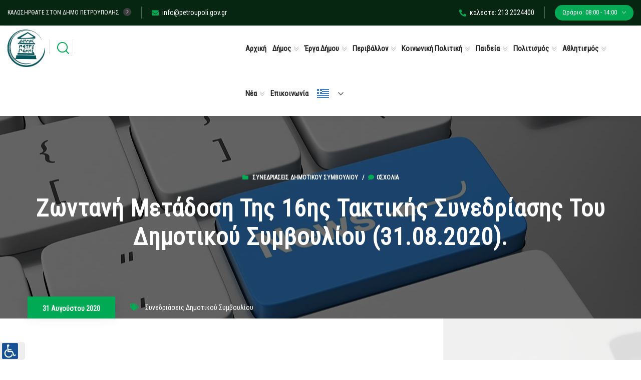

--- FILE ---
content_type: text/html; charset=UTF-8
request_url: https://petroupoli.gov.gr/synedriasi-20200831/
body_size: 44472
content:
<!DOCTYPE html>
<html lang="el">
<head>
	<meta charset="UTF-8">
	<meta http-equiv="X-UA-Compatible" content="IE=edge">
	<meta name="viewport" content="width=device-width, initial-scale=1.0, maximum-scale=1.0, user-scalable=0">
	<meta name='robots' content='index, follow, max-image-preview:large, max-snippet:-1, max-video-preview:-1' />

	<title>Ζωντανή μετάδοση της 16ης Τακτικής Συνεδρίασης του Δημοτικού Συμβουλίου (31.08.2020). - Δήμος Πετρούπολης</title>
	<link rel="canonical" href="https://petroupoli.gov.gr/synedriasi-20200831/" />
	<meta property="og:locale" content="el_GR" />
	<meta property="og:type" content="article" />
	<meta property="og:title" content="Ζωντανή μετάδοση της 16ης Τακτικής Συνεδρίασης του Δημοτικού Συμβουλίου (31.08.2020). - Δήμος Πετρούπολης" />
	<meta property="og:description" content="Εδώ μπορείτε να παρακολουθήσετε ζωντανά την 16η Τακτική συνεδρίαση, του Δημοτικού Συμβουλίου του Δήμου Πετρούπολης. Σημειώστε ότι η υπηρεσία είναι διαθέσιμη κατά την ώρα και την διάρκεια της συνεδρίασης του συμβουλίου. Μετά την λήξη της ζωντανής μετάδοσης, η συνεδρίαση παραμένει ως αρχειοθετημένη μαγνητοσκόπηση. &nbsp; ﻿﻿﻿ &nbsp; &nbsp; &nbsp; &nbsp;" />
	<meta property="og:url" content="https://petroupoli.gov.gr/synedriasi-20200831/" />
	<meta property="og:site_name" content="Δήμος Πετρούπολης" />
	<meta property="article:published_time" content="2020-08-31T11:40:27+00:00" />
	<meta name="author" content="Απόστολος Ράλλης" />
	<meta name="twitter:card" content="summary_large_image" />
	<meta name="twitter:label1" content="Συντάχθηκε από" />
	<meta name="twitter:data1" content="Απόστολος Ράλλης" />
	<script type="application/ld+json" class="yoast-schema-graph">{"@context":"https://schema.org","@graph":[{"@type":"Article","@id":"https://petroupoli.gov.gr/synedriasi-20200831/#article","isPartOf":{"@id":"https://petroupoli.gov.gr/synedriasi-20200831/"},"author":{"name":"Απόστολος Ράλλης","@id":"https://petroupoli.gov.gr/#/schema/person/53926e94c394d8b624039ab4a2c6a168"},"headline":"Ζωντανή μετάδοση της 16ης Τακτικής Συνεδρίασης του Δημοτικού Συμβουλίου (31.08.2020).","datePublished":"2020-08-31T11:40:27+00:00","mainEntityOfPage":{"@id":"https://petroupoli.gov.gr/synedriasi-20200831/"},"wordCount":5,"publisher":{"@id":"https://petroupoli.gov.gr/#organization"},"image":{"@id":"https://petroupoli.gov.gr/synedriasi-20200831/#primaryimage"},"thumbnailUrl":"","keywords":["Συνεδριάσεις Δημοτικού Συμβουλίου"],"articleSection":["Συνεδριάσεις Δημοτικού Συμβουλίου"],"inLanguage":"el"},{"@type":"WebPage","@id":"https://petroupoli.gov.gr/synedriasi-20200831/","url":"https://petroupoli.gov.gr/synedriasi-20200831/","name":"Ζωντανή μετάδοση της 16ης Τακτικής Συνεδρίασης του Δημοτικού Συμβουλίου (31.08.2020). - Δήμος Πετρούπολης","isPartOf":{"@id":"https://petroupoli.gov.gr/#website"},"primaryImageOfPage":{"@id":"https://petroupoli.gov.gr/synedriasi-20200831/#primaryimage"},"image":{"@id":"https://petroupoli.gov.gr/synedriasi-20200831/#primaryimage"},"thumbnailUrl":"","datePublished":"2020-08-31T11:40:27+00:00","breadcrumb":{"@id":"https://petroupoli.gov.gr/synedriasi-20200831/#breadcrumb"},"inLanguage":"el","potentialAction":[{"@type":"ReadAction","target":["https://petroupoli.gov.gr/synedriasi-20200831/"]}]},{"@type":"ImageObject","inLanguage":"el","@id":"https://petroupoli.gov.gr/synedriasi-20200831/#primaryimage","url":"","contentUrl":""},{"@type":"BreadcrumbList","@id":"https://petroupoli.gov.gr/synedriasi-20200831/#breadcrumb","itemListElement":[{"@type":"ListItem","position":1,"name":"Αρχική","item":"https://petroupoli.gov.gr/"},{"@type":"ListItem","position":2,"name":"Ζωντανή μετάδοση της 16ης Τακτικής Συνεδρίασης του Δημοτικού Συμβουλίου (31.08.2020)."}]},{"@type":"WebSite","@id":"https://petroupoli.gov.gr/#website","url":"https://petroupoli.gov.gr/","name":"Δήμος Πετρούπολης","description":"Επίσημος Ιστότοπος του Δήμου Πετρούπολης","publisher":{"@id":"https://petroupoli.gov.gr/#organization"},"potentialAction":[{"@type":"SearchAction","target":{"@type":"EntryPoint","urlTemplate":"https://petroupoli.gov.gr/?s={search_term_string}"},"query-input":{"@type":"PropertyValueSpecification","valueRequired":true,"valueName":"search_term_string"}}],"inLanguage":"el"},{"@type":"Organization","@id":"https://petroupoli.gov.gr/#organization","name":"Δήμος Πετρούπολης","url":"https://petroupoli.gov.gr/","logo":{"@type":"ImageObject","inLanguage":"el","@id":"https://petroupoli.gov.gr/#/schema/logo/image/","url":"https://petroupoli.gov.gr/wp-content/uploads/2021/07/cropped-logo-petroupoli-new-200.png","contentUrl":"https://petroupoli.gov.gr/wp-content/uploads/2021/07/cropped-logo-petroupoli-new-200.png","width":198,"height":198,"caption":"Δήμος Πετρούπολης"},"image":{"@id":"https://petroupoli.gov.gr/#/schema/logo/image/"}},{"@type":"Person","@id":"https://petroupoli.gov.gr/#/schema/person/53926e94c394d8b624039ab4a2c6a168","name":"Απόστολος Ράλλης","image":{"@type":"ImageObject","inLanguage":"el","@id":"https://petroupoli.gov.gr/#/schema/person/image/","url":"https://secure.gravatar.com/avatar/7587d2ccb754f4eb2b04860eda2d90f6ff5d346877e1128e731ac8f82c0f4a48?s=96&d=mm&r=g","contentUrl":"https://secure.gravatar.com/avatar/7587d2ccb754f4eb2b04860eda2d90f6ff5d346877e1128e731ac8f82c0f4a48?s=96&d=mm&r=g","caption":"Απόστολος Ράλλης"},"url":"https://petroupoli.gov.gr/author/ajrallis/"}]}</script>


<link href="https://fonts.googleapis.com" rel="preconnect" crossorigin><link href="https://translate.google.com" rel="preconnect"><link href="https://fonts.gstatic.com" rel="preconnect" crossorigin><link href="https://translate.googleapis.com" rel="preconnect"><link href="https://maxcdn.bootstrapcdn.com" rel="preconnect"><link href="https://cdn.loom.com" rel="preconnect"><link href="https://www.gstatic.com" rel="preconnect"><link href="https://www.googletagmanager.com" rel="preconnect"><link rel="alternate" type="text/calendar" title="Δήμος Πετρούπολης &raquo; iCal Τροφοδοσία" href="https://petroupoli.gov.gr/events/?ical=1" />
<link rel="alternate" title="oEmbed (JSON)" type="application/json+oembed" href="https://petroupoli.gov.gr/wp-json/oembed/1.0/embed?url=https%3A%2F%2Fpetroupoli.gov.gr%2Fsynedriasi-20200831%2F" />
<link rel="alternate" title="oEmbed (XML)" type="text/xml+oembed" href="https://petroupoli.gov.gr/wp-json/oembed/1.0/embed?url=https%3A%2F%2Fpetroupoli.gov.gr%2Fsynedriasi-20200831%2F&#038;format=xml" />
		
							<script data-no-minify="1" src="https://petroupoli.gov.gr/wp-content/uploads/wga-cache/1/gtm-50cf6c6a7ccb3c202ee1cd842364afd2.js"  data-cfasync="false" data-wpfc-render="false" async></script>
			<script data-cfasync="false" data-wpfc-render="false">
				var em_version = '8.11.0';
				var em_track_user = true;
				var em_no_track_reason = '';
								var ExactMetricsDefaultLocations = {"page_location":"https:\/\/petroupoli.gov.gr\/synedriasi-20200831\/"};
								if ( typeof ExactMetricsPrivacyGuardFilter === 'function' ) {
					var ExactMetricsLocations = (typeof ExactMetricsExcludeQuery === 'object') ? ExactMetricsPrivacyGuardFilter( ExactMetricsExcludeQuery ) : ExactMetricsPrivacyGuardFilter( ExactMetricsDefaultLocations );
				} else {
					var ExactMetricsLocations = (typeof ExactMetricsExcludeQuery === 'object') ? ExactMetricsExcludeQuery : ExactMetricsDefaultLocations;
				}

								var disableStrs = [
										'ga-disable-G-357SHCNC9D',
									];

				/* Function to detect opted out users */
				function __gtagTrackerIsOptedOut() {
					for (var index = 0; index < disableStrs.length; index++) {
						if (document.cookie.indexOf(disableStrs[index] + '=true') > -1) {
							return true;
						}
					}

					return false;
				}

				/* Disable tracking if the opt-out cookie exists. */
				if (__gtagTrackerIsOptedOut()) {
					for (var index = 0; index < disableStrs.length; index++) {
						window[disableStrs[index]] = true;
					}
				}

				/* Opt-out function */
				function __gtagTrackerOptout() {
					for (var index = 0; index < disableStrs.length; index++) {
						document.cookie = disableStrs[index] + '=true; expires=Thu, 31 Dec 2099 23:59:59 UTC; path=/';
						window[disableStrs[index]] = true;
					}
				}

				if ('undefined' === typeof gaOptout) {
					function gaOptout() {
						__gtagTrackerOptout();
					}
				}
								window.dataLayer = window.dataLayer || [];

				window.ExactMetricsDualTracker = {
					helpers: {},
					trackers: {},
				};
				if (em_track_user) {
					function __gtagDataLayer() {
						dataLayer.push(arguments);
					}

					function __gtagTracker(type, name, parameters) {
						if (!parameters) {
							parameters = {};
						}

						if (parameters.send_to) {
							__gtagDataLayer.apply(null, arguments);
							return;
						}

						if (type === 'event') {
														parameters.send_to = exactmetrics_frontend.v4_id;
							var hookName = name;
							if (typeof parameters['event_category'] !== 'undefined') {
								hookName = parameters['event_category'] + ':' + name;
							}

							if (typeof ExactMetricsDualTracker.trackers[hookName] !== 'undefined') {
								ExactMetricsDualTracker.trackers[hookName](parameters);
							} else {
								__gtagDataLayer('event', name, parameters);
							}
							
						} else {
							__gtagDataLayer.apply(null, arguments);
						}
					}

					__gtagTracker('js', new Date());
					__gtagTracker('set', {
						'developer_id.dNDMyYj': true,
											});
					if ( ExactMetricsLocations.page_location ) {
						__gtagTracker('set', ExactMetricsLocations);
					}
										__gtagTracker('config', 'G-357SHCNC9D', {"forceSSL":"true","link_attribution":"true"} );
										window.gtag = __gtagTracker;										(function () {
						/* https://developers.google.com/analytics/devguides/collection/analyticsjs/ */
						/* ga and __gaTracker compatibility shim. */
						var noopfn = function () {
							return null;
						};
						var newtracker = function () {
							return new Tracker();
						};
						var Tracker = function () {
							return null;
						};
						var p = Tracker.prototype;
						p.get = noopfn;
						p.set = noopfn;
						p.send = function () {
							var args = Array.prototype.slice.call(arguments);
							args.unshift('send');
							__gaTracker.apply(null, args);
						};
						var __gaTracker = function () {
							var len = arguments.length;
							if (len === 0) {
								return;
							}
							var f = arguments[len - 1];
							if (typeof f !== 'object' || f === null || typeof f.hitCallback !== 'function') {
								if ('send' === arguments[0]) {
									var hitConverted, hitObject = false, action;
									if ('event' === arguments[1]) {
										if ('undefined' !== typeof arguments[3]) {
											hitObject = {
												'eventAction': arguments[3],
												'eventCategory': arguments[2],
												'eventLabel': arguments[4],
												'value': arguments[5] ? arguments[5] : 1,
											}
										}
									}
									if ('pageview' === arguments[1]) {
										if ('undefined' !== typeof arguments[2]) {
											hitObject = {
												'eventAction': 'page_view',
												'page_path': arguments[2],
											}
										}
									}
									if (typeof arguments[2] === 'object') {
										hitObject = arguments[2];
									}
									if (typeof arguments[5] === 'object') {
										Object.assign(hitObject, arguments[5]);
									}
									if ('undefined' !== typeof arguments[1].hitType) {
										hitObject = arguments[1];
										if ('pageview' === hitObject.hitType) {
											hitObject.eventAction = 'page_view';
										}
									}
									if (hitObject) {
										action = 'timing' === arguments[1].hitType ? 'timing_complete' : hitObject.eventAction;
										hitConverted = mapArgs(hitObject);
										__gtagTracker('event', action, hitConverted);
									}
								}
								return;
							}

							function mapArgs(args) {
								var arg, hit = {};
								var gaMap = {
									'eventCategory': 'event_category',
									'eventAction': 'event_action',
									'eventLabel': 'event_label',
									'eventValue': 'event_value',
									'nonInteraction': 'non_interaction',
									'timingCategory': 'event_category',
									'timingVar': 'name',
									'timingValue': 'value',
									'timingLabel': 'event_label',
									'page': 'page_path',
									'location': 'page_location',
									'title': 'page_title',
									'referrer' : 'page_referrer',
								};
								for (arg in args) {
																		if (!(!args.hasOwnProperty(arg) || !gaMap.hasOwnProperty(arg))) {
										hit[gaMap[arg]] = args[arg];
									} else {
										hit[arg] = args[arg];
									}
								}
								return hit;
							}

							try {
								f.hitCallback();
							} catch (ex) {
							}
						};
						__gaTracker.create = newtracker;
						__gaTracker.getByName = newtracker;
						__gaTracker.getAll = function () {
							return [];
						};
						__gaTracker.remove = noopfn;
						__gaTracker.loaded = true;
						window['__gaTracker'] = __gaTracker;
					})();
									} else {
										console.log("");
					(function () {
						function __gtagTracker() {
							return null;
						}

						window['__gtagTracker'] = __gtagTracker;
						window['gtag'] = __gtagTracker;
					})();
									}
			</script>
							
		<style id='wp-img-auto-sizes-contain-inline-css'>
img:is([sizes=auto i],[sizes^="auto," i]){contain-intrinsic-size:3000px 1500px}
/*# sourceURL=wp-img-auto-sizes-contain-inline-css */
</style>
<link rel='stylesheet' id='cf7ic_style-css' href='https://petroupoli.gov.gr/wp-content/plugins/contact-form-7-image-captcha/css/cf7ic-style.css' media='all' />
<link rel='stylesheet' id='tribe-events-pro-mini-calendar-block-styles-css' href='https://petroupoli.gov.gr/wp-content/plugins/events-calendar-pro/build/css/tribe-events-pro-mini-calendar-block.css' media='all' />
<link rel='stylesheet' id='tec-variables-skeleton-css' href='https://petroupoli.gov.gr/wp-content/plugins/the-events-calendar/common/build/css/variables-skeleton.css' media='all' />
<link rel='stylesheet' id='tec-variables-full-css' href='https://petroupoli.gov.gr/wp-content/plugins/the-events-calendar/common/build/css/variables-full.css' media='all' />
<link rel='stylesheet' id='tribe-events-v2-virtual-single-block-css' href='https://petroupoli.gov.gr/wp-content/plugins/events-calendar-pro/build/css/events-virtual-single-block.css' media='all' />
<link rel='stylesheet' id='pmb_common-css' href='https://petroupoli.gov.gr/wp-content/plugins/print-my-blog/assets/styles/pmb-common.css' media='all' />
<link rel='stylesheet' id='wp-block-library-css' href='https://petroupoli.gov.gr/wp-includes/css/dist/block-library/style.min.css' media='all' />
<style id='classic-theme-styles-inline-css'>
/*! This file is auto-generated */
.wp-block-button__link{color:#fff;background-color:#32373c;border-radius:9999px;box-shadow:none;text-decoration:none;padding:calc(.667em + 2px) calc(1.333em + 2px);font-size:1.125em}.wp-block-file__button{background:#32373c;color:#fff;text-decoration:none}
/*# sourceURL=/wp-includes/css/classic-themes.min.css */
</style>
<style id='qsm-quiz-style-inline-css'>


/*# sourceURL=https://petroupoli.gov.gr/wp-content/plugins/quiz-master-next/blocks/build/style-index.css */
</style>
<link rel='stylesheet' id='pmb-select2-css' href='https://petroupoli.gov.gr/wp-content/plugins/print-my-blog/assets/styles/libs/select2.min.css' media='all' />
<link rel='stylesheet' id='pmb-jquery-ui-css' href='https://petroupoli.gov.gr/wp-content/plugins/print-my-blog/assets/styles/libs/jquery-ui/jquery-ui.min.css' media='all' />
<link rel='stylesheet' id='pmb-setup-page-css' href='https://petroupoli.gov.gr/wp-content/plugins/print-my-blog/assets/styles/setup-page.css' media='all' />
<style id='global-styles-inline-css'>
:root{--wp--preset--aspect-ratio--square: 1;--wp--preset--aspect-ratio--4-3: 4/3;--wp--preset--aspect-ratio--3-4: 3/4;--wp--preset--aspect-ratio--3-2: 3/2;--wp--preset--aspect-ratio--2-3: 2/3;--wp--preset--aspect-ratio--16-9: 16/9;--wp--preset--aspect-ratio--9-16: 9/16;--wp--preset--color--black: #000000;--wp--preset--color--cyan-bluish-gray: #abb8c3;--wp--preset--color--white: #ffffff;--wp--preset--color--pale-pink: #f78da7;--wp--preset--color--vivid-red: #cf2e2e;--wp--preset--color--luminous-vivid-orange: #ff6900;--wp--preset--color--luminous-vivid-amber: #fcb900;--wp--preset--color--light-green-cyan: #7bdcb5;--wp--preset--color--vivid-green-cyan: #00d084;--wp--preset--color--pale-cyan-blue: #8ed1fc;--wp--preset--color--vivid-cyan-blue: #0693e3;--wp--preset--color--vivid-purple: #9b51e0;--wp--preset--gradient--vivid-cyan-blue-to-vivid-purple: linear-gradient(135deg,rgb(6,147,227) 0%,rgb(155,81,224) 100%);--wp--preset--gradient--light-green-cyan-to-vivid-green-cyan: linear-gradient(135deg,rgb(122,220,180) 0%,rgb(0,208,130) 100%);--wp--preset--gradient--luminous-vivid-amber-to-luminous-vivid-orange: linear-gradient(135deg,rgb(252,185,0) 0%,rgb(255,105,0) 100%);--wp--preset--gradient--luminous-vivid-orange-to-vivid-red: linear-gradient(135deg,rgb(255,105,0) 0%,rgb(207,46,46) 100%);--wp--preset--gradient--very-light-gray-to-cyan-bluish-gray: linear-gradient(135deg,rgb(238,238,238) 0%,rgb(169,184,195) 100%);--wp--preset--gradient--cool-to-warm-spectrum: linear-gradient(135deg,rgb(74,234,220) 0%,rgb(151,120,209) 20%,rgb(207,42,186) 40%,rgb(238,44,130) 60%,rgb(251,105,98) 80%,rgb(254,248,76) 100%);--wp--preset--gradient--blush-light-purple: linear-gradient(135deg,rgb(255,206,236) 0%,rgb(152,150,240) 100%);--wp--preset--gradient--blush-bordeaux: linear-gradient(135deg,rgb(254,205,165) 0%,rgb(254,45,45) 50%,rgb(107,0,62) 100%);--wp--preset--gradient--luminous-dusk: linear-gradient(135deg,rgb(255,203,112) 0%,rgb(199,81,192) 50%,rgb(65,88,208) 100%);--wp--preset--gradient--pale-ocean: linear-gradient(135deg,rgb(255,245,203) 0%,rgb(182,227,212) 50%,rgb(51,167,181) 100%);--wp--preset--gradient--electric-grass: linear-gradient(135deg,rgb(202,248,128) 0%,rgb(113,206,126) 100%);--wp--preset--gradient--midnight: linear-gradient(135deg,rgb(2,3,129) 0%,rgb(40,116,252) 100%);--wp--preset--font-size--small: 13px;--wp--preset--font-size--medium: 20px;--wp--preset--font-size--large: 36px;--wp--preset--font-size--x-large: 42px;--wp--preset--spacing--20: 0.44rem;--wp--preset--spacing--30: 0.67rem;--wp--preset--spacing--40: 1rem;--wp--preset--spacing--50: 1.5rem;--wp--preset--spacing--60: 2.25rem;--wp--preset--spacing--70: 3.38rem;--wp--preset--spacing--80: 5.06rem;--wp--preset--shadow--natural: 6px 6px 9px rgba(0, 0, 0, 0.2);--wp--preset--shadow--deep: 12px 12px 50px rgba(0, 0, 0, 0.4);--wp--preset--shadow--sharp: 6px 6px 0px rgba(0, 0, 0, 0.2);--wp--preset--shadow--outlined: 6px 6px 0px -3px rgb(255, 255, 255), 6px 6px rgb(0, 0, 0);--wp--preset--shadow--crisp: 6px 6px 0px rgb(0, 0, 0);}:where(.is-layout-flex){gap: 0.5em;}:where(.is-layout-grid){gap: 0.5em;}body .is-layout-flex{display: flex;}.is-layout-flex{flex-wrap: wrap;align-items: center;}.is-layout-flex > :is(*, div){margin: 0;}body .is-layout-grid{display: grid;}.is-layout-grid > :is(*, div){margin: 0;}:where(.wp-block-columns.is-layout-flex){gap: 2em;}:where(.wp-block-columns.is-layout-grid){gap: 2em;}:where(.wp-block-post-template.is-layout-flex){gap: 1.25em;}:where(.wp-block-post-template.is-layout-grid){gap: 1.25em;}.has-black-color{color: var(--wp--preset--color--black) !important;}.has-cyan-bluish-gray-color{color: var(--wp--preset--color--cyan-bluish-gray) !important;}.has-white-color{color: var(--wp--preset--color--white) !important;}.has-pale-pink-color{color: var(--wp--preset--color--pale-pink) !important;}.has-vivid-red-color{color: var(--wp--preset--color--vivid-red) !important;}.has-luminous-vivid-orange-color{color: var(--wp--preset--color--luminous-vivid-orange) !important;}.has-luminous-vivid-amber-color{color: var(--wp--preset--color--luminous-vivid-amber) !important;}.has-light-green-cyan-color{color: var(--wp--preset--color--light-green-cyan) !important;}.has-vivid-green-cyan-color{color: var(--wp--preset--color--vivid-green-cyan) !important;}.has-pale-cyan-blue-color{color: var(--wp--preset--color--pale-cyan-blue) !important;}.has-vivid-cyan-blue-color{color: var(--wp--preset--color--vivid-cyan-blue) !important;}.has-vivid-purple-color{color: var(--wp--preset--color--vivid-purple) !important;}.has-black-background-color{background-color: var(--wp--preset--color--black) !important;}.has-cyan-bluish-gray-background-color{background-color: var(--wp--preset--color--cyan-bluish-gray) !important;}.has-white-background-color{background-color: var(--wp--preset--color--white) !important;}.has-pale-pink-background-color{background-color: var(--wp--preset--color--pale-pink) !important;}.has-vivid-red-background-color{background-color: var(--wp--preset--color--vivid-red) !important;}.has-luminous-vivid-orange-background-color{background-color: var(--wp--preset--color--luminous-vivid-orange) !important;}.has-luminous-vivid-amber-background-color{background-color: var(--wp--preset--color--luminous-vivid-amber) !important;}.has-light-green-cyan-background-color{background-color: var(--wp--preset--color--light-green-cyan) !important;}.has-vivid-green-cyan-background-color{background-color: var(--wp--preset--color--vivid-green-cyan) !important;}.has-pale-cyan-blue-background-color{background-color: var(--wp--preset--color--pale-cyan-blue) !important;}.has-vivid-cyan-blue-background-color{background-color: var(--wp--preset--color--vivid-cyan-blue) !important;}.has-vivid-purple-background-color{background-color: var(--wp--preset--color--vivid-purple) !important;}.has-black-border-color{border-color: var(--wp--preset--color--black) !important;}.has-cyan-bluish-gray-border-color{border-color: var(--wp--preset--color--cyan-bluish-gray) !important;}.has-white-border-color{border-color: var(--wp--preset--color--white) !important;}.has-pale-pink-border-color{border-color: var(--wp--preset--color--pale-pink) !important;}.has-vivid-red-border-color{border-color: var(--wp--preset--color--vivid-red) !important;}.has-luminous-vivid-orange-border-color{border-color: var(--wp--preset--color--luminous-vivid-orange) !important;}.has-luminous-vivid-amber-border-color{border-color: var(--wp--preset--color--luminous-vivid-amber) !important;}.has-light-green-cyan-border-color{border-color: var(--wp--preset--color--light-green-cyan) !important;}.has-vivid-green-cyan-border-color{border-color: var(--wp--preset--color--vivid-green-cyan) !important;}.has-pale-cyan-blue-border-color{border-color: var(--wp--preset--color--pale-cyan-blue) !important;}.has-vivid-cyan-blue-border-color{border-color: var(--wp--preset--color--vivid-cyan-blue) !important;}.has-vivid-purple-border-color{border-color: var(--wp--preset--color--vivid-purple) !important;}.has-vivid-cyan-blue-to-vivid-purple-gradient-background{background: var(--wp--preset--gradient--vivid-cyan-blue-to-vivid-purple) !important;}.has-light-green-cyan-to-vivid-green-cyan-gradient-background{background: var(--wp--preset--gradient--light-green-cyan-to-vivid-green-cyan) !important;}.has-luminous-vivid-amber-to-luminous-vivid-orange-gradient-background{background: var(--wp--preset--gradient--luminous-vivid-amber-to-luminous-vivid-orange) !important;}.has-luminous-vivid-orange-to-vivid-red-gradient-background{background: var(--wp--preset--gradient--luminous-vivid-orange-to-vivid-red) !important;}.has-very-light-gray-to-cyan-bluish-gray-gradient-background{background: var(--wp--preset--gradient--very-light-gray-to-cyan-bluish-gray) !important;}.has-cool-to-warm-spectrum-gradient-background{background: var(--wp--preset--gradient--cool-to-warm-spectrum) !important;}.has-blush-light-purple-gradient-background{background: var(--wp--preset--gradient--blush-light-purple) !important;}.has-blush-bordeaux-gradient-background{background: var(--wp--preset--gradient--blush-bordeaux) !important;}.has-luminous-dusk-gradient-background{background: var(--wp--preset--gradient--luminous-dusk) !important;}.has-pale-ocean-gradient-background{background: var(--wp--preset--gradient--pale-ocean) !important;}.has-electric-grass-gradient-background{background: var(--wp--preset--gradient--electric-grass) !important;}.has-midnight-gradient-background{background: var(--wp--preset--gradient--midnight) !important;}.has-small-font-size{font-size: var(--wp--preset--font-size--small) !important;}.has-medium-font-size{font-size: var(--wp--preset--font-size--medium) !important;}.has-large-font-size{font-size: var(--wp--preset--font-size--large) !important;}.has-x-large-font-size{font-size: var(--wp--preset--font-size--x-large) !important;}
:where(.wp-block-post-template.is-layout-flex){gap: 1.25em;}:where(.wp-block-post-template.is-layout-grid){gap: 1.25em;}
:where(.wp-block-term-template.is-layout-flex){gap: 1.25em;}:where(.wp-block-term-template.is-layout-grid){gap: 1.25em;}
:where(.wp-block-columns.is-layout-flex){gap: 2em;}:where(.wp-block-columns.is-layout-grid){gap: 2em;}
:root :where(.wp-block-pullquote){font-size: 1.5em;line-height: 1.6;}
/*# sourceURL=global-styles-inline-css */
</style>
<link rel='stylesheet' id='aep-preview-css' href='https://petroupoli.gov.gr/wp-content/plugins/awesome-contact-form7-for-elementor/assets/css/style.css' media='all' />
<link rel='stylesheet' id='cptch_stylesheet-css' href='https://petroupoli.gov.gr/wp-content/plugins/captcha-bws/css/front_end_style.css' media='all' />
<link rel='stylesheet' id='dashicons-css' href='https://petroupoli.gov.gr/wp-includes/css/dashicons.min.css' media='all' />
<link rel='stylesheet' id='cptch_desktop_style-css' href='https://petroupoli.gov.gr/wp-content/plugins/captcha-bws/css/desktop_style.css' media='all' />
<link rel='stylesheet' id='categories-images-styles-css' href='https://petroupoli.gov.gr/wp-content/plugins/categories-images/assets/css/zci-styles.css' media='all' />
<link rel='stylesheet' id='contact-form-7-css' href='https://petroupoli.gov.gr/wp-content/plugins/contact-form-7/includes/css/styles.css' media='all' />
<link rel='stylesheet' id='email-subscribers-css' href='https://petroupoli.gov.gr/wp-content/plugins/email-subscribers/lite/public/css/email-subscribers-public.css' media='all' />
<link rel='stylesheet' id='widgetopts-styles-css' href='https://petroupoli.gov.gr/wp-content/plugins/widget-options/assets/css/widget-options.css' media='all' />
<link rel='stylesheet' id='wpgmp-frontend-css' href='https://petroupoli.gov.gr/wp-content/plugins/wp-google-map-gold/assets/css/frontend.min.css' media='all' />
<link rel='stylesheet' id='tribe-events-v2-single-skeleton-css' href='https://petroupoli.gov.gr/wp-content/plugins/the-events-calendar/build/css/tribe-events-single-skeleton.css' media='all' />
<link rel='stylesheet' id='tribe-events-v2-single-skeleton-full-css' href='https://petroupoli.gov.gr/wp-content/plugins/the-events-calendar/build/css/tribe-events-single-full.css' media='all' />
<link rel='stylesheet' id='tec-events-elementor-widgets-base-styles-css' href='https://petroupoli.gov.gr/wp-content/plugins/the-events-calendar/build/css/integrations/plugins/elementor/widgets/widget-base.css' media='all' />
<link rel='stylesheet' id='bootstrap-css' href='https://petroupoli.gov.gr/wp-content/themes/citygovt/assets/css/bootstrap.css' media='all' />
<link rel='stylesheet' id='jquery-ui-css' href='https://petroupoli.gov.gr/wp-content/themes/citygovt/assets/css/jquery-ui.css' media='all' />
<link rel='stylesheet' id='owl-css' href='https://petroupoli.gov.gr/wp-content/themes/citygovt/assets/css/owl.css' media='all' />
<link rel='stylesheet' id='fontawesome-all-css' href='https://petroupoli.gov.gr/wp-content/themes/citygovt/assets/css/fontawesome-all.css' media='all' />
<link rel='stylesheet' id='line-awesome-css' href='https://petroupoli.gov.gr/wp-content/themes/citygovt/assets/css/line-awesome.css' media='all' />
<link rel='stylesheet' id='flaticon-css' href='https://petroupoli.gov.gr/wp-content/themes/citygovt/assets/css/flaticon.css' media='all' />
<link rel='stylesheet' id='animate-css' href='https://petroupoli.gov.gr/wp-content/themes/citygovt/assets/css/animate.css' media='all' />
<link rel='stylesheet' id='jquery-fancybox-css' href='https://petroupoli.gov.gr/wp-content/themes/citygovt/assets/css/jquery.fancybox.min.css' media='all' />
<link rel='stylesheet' id='scrollbar-css' href='https://petroupoli.gov.gr/wp-content/themes/citygovt/assets/css/scrollbar.css' media='all' />
<link rel='stylesheet' id='hover-css' href='https://petroupoli.gov.gr/wp-content/themes/citygovt/assets/css/hover.css' media='all' />
<link rel='stylesheet' id='custom-animate-css' href='https://petroupoli.gov.gr/wp-content/themes/citygovt/assets/css/custom-animate.css' media='all' />
<link rel='stylesheet' id='citygovt-style-css' href='https://petroupoli.gov.gr/wp-content/themes/citygovt/assets/css/style.css' media='all' />
<style id='citygovt-style-inline-css'>

/* Color File - Defult #00aa55 */

a{
	color: #00AA55;
}

.theme_color{
	color:#00AA55;
}

.btn-style-one .btn-title{
	background: #00AA55;
}

.btn-style-two:hover .btn-title{
	background: #00AA55;
}

.btn-style-three:hover .btn-title{
	background: #00AA55;
}
.scroll-to-top:hover{
	border-color:#00AA55;
	background: #00AA55;
}
.header-top-one .email .icon{
	color: #00AA55;
}

.header-top-one .email .icon{
	color: #00AA55;
}

.header-top-one .hours .hours-btn{
	background: #00AA55;
}
.header-top-one .mid-text i {
	color: #00AA55;	
}
.header-top-one .hours .hours-dropdown{
	border-top: 2px solid #00AA55;
}

.header-top-one .hours .hours-dropdown li a:hover{
	color: #00AA55;
}
.header-top-one .phone .icon{
	color: #00AA55;
}
.header-top-one .phone a:hover{
	color: #00AA55;
}
.main-menu .navigation>li.current-menu-item>a, 
.main-menu .navigation>li:hover>a, 
.main-menu .navigation>li.current>a, 
.header-style-two .header-upper .main-menu .navigation>li:hover>a, 
.header-style-two .header-upper .main-menu .navigation>li.current>a, 
.header-style-two .header-upper .main-menu .navigation>li.current>a:before, 
.header-style-two .header-upper .main-menu .navigation>li:hover>a:before {
	color: #00AA55;
}
.sticky-header .main-menu .navigation > li:hover > a,
.sticky-header .main-menu .navigation > li.current > a{
	color: #00AA55;
}
.main-menu .navigation > li > ul > li:hover > a:before,
.main-menu .navigation > li > ul > li > ul > li:hover > a:before{
	background: #00AA55;
	border-color: #00AA55;
}
.main-menu .navigation > li > ul > li:hover > a:after,
.main-menu .navigation > li > ul > li > ul > li:hover > a:after{
	border-color: #00AA55;
}
.main-menu .navigation > li > ul > li:hover > a{
	color:#00AA55;
}
.main-menu .navigation > li > ul > li > ul > li:hover > a{
	color:#00AA55;
}
.social-links-one li a:hover{
	background: #00AA55;
	border-color: #00AA55;
}
.header-style-one .other-links .language .lang-dropdown{
	border-top: 2px solid #00AA55;
}

.header-style-one .other-links .language .lang-dropdown li a:hover{
	color: #00AA55;
}
.header-top-two .left-text .icon{
	color: #00AA55;
}
.header-top-two .info li .icon{
	color: #00AA55;
}
.header-top-two .info li a:hover{
	color: #00AA55;
}
.header-top-two .language .lang-btn .icon{
	color: #00AA55;
}
.header-top-two .language .lang-dropdown{
	border-top: 2px solid #00AA55;
}
.header-top-two .language .lang-dropdown li a:hover{
	color: #00AA55;
}
.social-links-two li a:hover{
	background: #00AA55;
	border-color: #00AA55;
}
.search-popup .search-form fieldset input[type="submit"]{
	background:#00AA55;
}
.search-popup .search-form fieldset input[type="submit"]:hover{
	background:#00AA55;
}
.search-popup .recent-searches li a:hover{
	color:#00AA55;
	border-color:#00AA55;	
}
.mobile-menu .navigation li > a:before{
	border-left: 3px solid #00AA55;
}
.banner-carousel .next-slide .count{
	color: #00AA55;
}
.banner-section .owl-nav .owl-prev:hover, 
.banner-section .owl-nav .owl-next:hover{
	color: #00AA55;
	background: none;
}
.banner-section-two .owl-nav .owl-prev:hover, 
.banner-section-two .owl-nav .owl-next:hover{
	color: #00AA55;
}
.sec-title .separator:before{
	border-bottom: 2px solid #00AA55;
}
.sec-title .separator:after{
	border-bottom: 2px solid #00AA55;
}
.sec-title .separator .cir{
	border: 2px solid #00AA55;
}
.sec-title .separator .c-2{
	background: #00AA55;
}
.list-style-one li:before{
	color: #00AA55;
}
.welcome-section .owl-dots .owl-dot.active span {
	background: #00AA55;
	outline-color: #00AA55;
}
.featured-block .content-box .icon-box {
	color: #00AA55;	
}
.featured-block .content-box h4 a:hover{
	color: #00AA55;
}
.featured-block .content-box h4 a:hover{
	color: #00AA55;
}

.featured-block .hover-box h4 a:hover{
	color: #00AA55;
}
.featured-block .more-link{
	color: #00AA55;
}
.featured-block .more-link a{
	color: #00AA55;
}
.featured-block .inner-box:hover .more-link a:before{
	background: #00AA55;
}
.about-section .upper-text .big-letter{
	background: #00AA55;
}
.about-section .quote-box .round-point{
	background: #00AA55;
}
.about-section .quote-box .round-point:before{
	background: #00AA55;
}
.about-section .content_box .image_box .icon-box {
	background: #00AA55;
}
.about-section .quote-box .inner{
	background: #00AA55;
}
.about-section .quote-box .inner:before{
	border-top: 20px solid #00AA55;
	border-right: 20px solid #00AA55;
}
.services-section .image-left .image-layer:before{
	background: #00AA55;
}
.featured-service-block .lower-box{
	background: #00AA55;
}
.featured-block-two .content-box .icon-box{
	color: #00AA55;
}
.featured-block-two .inner-box:hover .content-box .icon-box:before{
	background: #00AA55;
}
.featured-block-two .content-box h4 a:hover{
	color: #00AA55;
}
.featured-block-two .read-more a:before{
	color:#00AA55;
}
.featured-block-two .read-more a:hover,
.featured-block-two .inner-box:hover .read-more a{
	color:#00AA55;
}
.featured-block-three .content-box .icon-box {
	color:#00AA55;	
}
.services-section .sec-title .more-link a {
	color:#00AA55;	
}
.event-block .content-box .cat-info span {
	background: #00AA55;
}
.event-block .content-box .content .notification li span {
	color: #00AA55;	
}
.event-block .inner-box:hover .content-box .date-box{
	color: #00AA55;
}
.event-block .content-box .cat-info a{
	background: #00AA55;
}
.event-block .content-box h3 a:hover{
	color: #00AA55;
}
.event-block .read-more a:before{
	color:#00AA55;
}
.event-block .read-more a,
.event-block .read-more a:hover,
.event-block .inner-box:hover .read-more a{
	color:#00AA55;
}
.newsletter-box .form-box .form-group input[type="text"]:focus,
.newsletter-box .form-box .form-group input[type="email"]:focus,
.newsletter-box .form-box .form-group input[type="tel"]:focus{
	border-color:#00AA55;
}
.events-section .see-all a{
	color:#00AA55;
}
.event-block-two .content-box .cat-info span {
	background: #00AA55;
}
.event-banner .cat-info span {
	background: #00AA55;
}
.wp-block-tag-cloud a:hover, .sidebar .tagcloud a:hover {
	background-color: #00AA55;
	border-color: #00AA55;
}
.sidebar .widget_archive li a:hover, 
.sidebar .widget_categories li a:hover, 
.sidebar .widget_archive li.current a, 
.sidebar .widget_categories li.current a {
	color: #00AA55;
}
.sidebar .widget_archive li a:before, 
.sidebar .widget_categories li a:before {
	color: #00AA55;
}
.sidebar .widget_archive li a:after, 
.sidebar .widget_categories li a:after {
	color: #00AA55;
}
.styled-pagination .post-page-numbers:hover, 
.styled-pagination .post-page-numbers.current, 
.styled-pagination .page-numbers:hover, .styled-pagination .page-numbers.current {
	background: #00AA55;
	border-color: #00AA55;
}
.styled-pagination .prev:hover, .styled-pagination .next:hover {
	color: #00AA55 !important;
}
.team_membars.full_page .member_image .team_member_details .upper_block{
	background: #00AA55;	
}
.skill_bar .progress-bar {
	background: #00AA55;		
}
.services-section-two .nav-column .inner{
	background: #00AA55;
}
.services-section-two .image-box{
	background: #00AA55;
}
.team-block .hover-box .icon-box{
	color: #00AA55;
}
.alternate .team-block .hover-box .icon-box{
	color: #00AA55;
}
.team-block .info li a:hover{
	color: #00AA55;
}
.team-block .social-links li a:hover{
	color: #00AA55;
}
.team-block .lower-box:before{
	background: #00AA55 !important;
}
.team-block .lower-box .designation{
	color: #00AA55 !important;
}
.team-carousel .owl-dots .owl-dot.active span {
    background: #00AA55 !important;
    outline-color: #00AA55 !important;
}

.news-block .hover-box .single-link a{
	background: #00AA55;
}
.news-block .lower-box h4 a:hover{
	color: #00AA55;
}
.news-block .lower-box .cat-info .fa{
	color: #00AA55;
}
.news-carousel .owl-nav .owl-next:hover,
.news-carousel .owl-nav .owl-prev:hover{
	border-color: #00AA55 !important;
	color: #00AA55 !important;
}
.news-carousel .owl-dots .owl-dot.active span{
	background: #00AA55;
	outline-color: #00AA55;
}
.contact-info-section .info-box .inner:before{
	border-bottom: 2px solid #00AA55;
}
.contact-info-section .info-box .icon{
	color: #00AA55;
}
.contact-info-section .info-box .info a:hover{
	color: #00AA55;
}
.testimonials-section .slide-item .info .designation{
	color: #00AA55;
}
.testimonials-section .owl-dots .owl-dot.active span{
	background: #00AA55;
	outline-color: #00AA55;
}
.facts-section .fact-column .fact-box{
	color: #00AA55;
	border: 2px solid #00AA55;
}
.facts-section .fact-column .fact-box:before{
	border-bottom: 1px solid #00AA55;
}
.main-footer .links-widget .menu li a:before {
	border-color:#00AA55;
}
.main-footer .num-widget ul li a .hvr-info:before {
	color: #00AA55;
}
.main-footer .footer-bottom .copyright a{
	color: #00AA55;
}
.main-footer .social-links li a:hover{
	color: #00AA55;
}
.featured-block-three .content-box h4 a:hover{
	color: #00AA55;
}
.featured-block-three .hover-box h4 a:hover{
	color: #00AA55;
}
.featured-block-three .more-link{
	color: #00AA55;
}
.featured-block-three .more-link a:before{
	background: #00AA55;
}
.contact-links-box .info-header{
	background: #00AA55;
}
.contact-links-box .info li a:hover{
	color: #00AA55;
}
.contact-links-box .info li .icon{
	color: #00AA55;
}
.welcome-section-two .video-link .link .icon{
	color: #00AA55;
	border: 2px solid #00AA55;
}
.welcome-section-two .video-link .link:hover{
	color: #00AA55;
}
.fluid-section .top-icon-box{
	color: #00AA55;
}
.fluid-section .column:nth-child(2) .image-layer:before{
	background: #00AA55;
}
.departments-section .right-column .bottom-text a{
	color: #00AA55;
}

.departments-carousel .owl-nav .owl-next:hover,
.departments-carousel .owl-nav .owl-prev:hover{
	border-color: #00AA55;
	color: #00AA55;	
}

.sidebar .services-widget .links li a:hover,
.sidebar .services-widget .links li.current a{
	background: #00AA55;
}

.sidebar .cat-links li a:before{
	color: #00AA55;
}

.sidebar .cat-links li a:after{
	color: #00AA55;
}

.sidebar .cat-links li a:hover,
.sidebar .cat-links li.current a{
	color: #00AA55;
}

.featured-block-four .icon-box{
	color: #00AA55;
}
.featured-block-four h4 a:hover{
	color: #00AA55;
}
.featured-block-four .read-more a span:after{
	color:#00AA55;
}
.featured-block-four .read-more a:after{
	color:#00AA55;
}
.featured-block-four .read-more a:hover,
.featured-block-four .inner-box:hover .read-more a{
	color:#00AA55;
}

.departments-carousel .owl-dots .owl-dot.active span{
	background: #00AA55;
	outline-color: #00AA55;
}
.departments-section .services-row .image-layer:before{
	background: #00AA55;
}
.hi-block .upper-info h3:after{
	border-right: 2px solid #00AA55;
}
.hi-block .upper-info h3 a:hover{
	color: #00AA55;
}
.hi-block .image-cap .video-link .link:hover{
	color: #00AA55;
}
.highlights-section .owl-theme .owl-nav .owl-prev:hover,
.highlights-section .owl-theme .owl-nav .owl-next:hover{
	color: #00AA55;
}
.team-block-two .info .designation{
	color: #00AA55;
}
.team-block-two .share-it .share-btn:hover{
	background: #00AA55;
	border-color: #00AA55;
}
.team-block-two .share-it .share-list li a:hover{
	color: #00AA55;
}
.news-block-two .image-box .cat-info .fa{
	color: #00AA55;
}
.news-block-two .image-box .hover-link a:hover{
	color: #00AA55;
}
.news-block-two .lower-box h4 a:hover{
	color: #00AA55;
}
.news-block-two .more-link a:before{
	color:#00AA55;
}
.news-block-two .more-link a:hover,
.news-block-two .inner-box:hover .more-link a{
	color:#00AA55;
}
.news-block-three .inner-box{
	background: #00AA55;
}
.news-block-four .image-box .date{
	background: #00AA55;
}
.news-block-four .hover-box .more-link a{
	background: #00AA55;
}
.news-block-four .lower-box h2 a:hover{
	color: #00AA55;
}
.news-block-four .lower-box .cat-info .fa{
	color: #00AA55;
}
.news-block-four .share-it:hover .share-btn{
	color: #00AA55;
}

.news-block-four .share-it .share-list li a:hover{
	color: #00AA55;
}

.news-block-five .image-box .date{
	background: #00AA55;
}
.news-block-five .hover-box .more-link a{
	background: #00AA55;
}
.news-block-five .lower-box h4 a:hover{
	color: #00AA55;
}
.news-block-five .lower-box .cat-info .fa{
	color: #00AA55;
}
.reviews-section .review-block:hover .author-thumb:before,
.reviews-section .review-block:hover .author-thumb:after{
	border-color: #00AA55;
}
.reviews-section .review-block .info .designation{
	color: #00AA55;
}
.reviews-section .review-block .icon-box{
	color: #00AA55;
}
.reviews-carousel .owl-nav .owl-next:hover,
.reviews-carousel .owl-nav .owl-prev:hover{
	border-color: #00AA55;
	color: #00AA55;
}
.accordion-box .block .acc-btn.active{
	color: #00AA55;
}
.accordion-box .block:before{
	border-left: 2px solid #00AA55;
}
.accordion-box .block .acc-btn.active .icon:before{
	color: #00AA55;
}
.default-form .form-group input[type="text"]:focus,
.default-form .form-group input[type="email"]:focus,
.default-form .form-group input[type="password"]:focus,
.default-form .form-group input[type="tel"]:focus,
.default-form .form-group input[type="url"]:focus,
.default-form .form-group input[type="file"]:focus,
.default-form .form-group input[type="number"]:focus,
.default-form .form-group textarea:focus,
.default-form .form-group select:focus,
.form-group .ui-selectmenu-button.ui-button:focus,
.form-group .ui-selectmenu-button.ui-button:active{
	border-color: #00AA55;
}
.default-form .check-block label:before{
	color: #00AA55;
}
.default-form .check-block input:checked + label:before{
	content: '\f00c';
	border-color: #00AA55;
}
.ui-menu .ui-menu-item-wrapper:hover,
.ui-menu .ui-menu-item-wrapper.ui-state-active{
	background: #00AA55;
}
.main-footer-two .twitter-widget .feed a{
	color: #00AA55;
}
.main-footer-two .twitter-widget .info .icon{
	color: #00AA55;
}
.main-footer-two .newsletter-form .form-group input[type="text"]:focus,
.main-footer-two .newsletter-form .form-group input[type="email"]:focus,
.main-footer-two .newsletter-form .form-group input[type="tel"]:focus{
	border-color:#00AA55;
}

.main-footer-two .footer-bottom .copyright a{
	color: #00AA55;
}
.main-footer-two .social-links li a:hover{
	color: #00AA55;
}
.main-footer-two .footer-links li a:hover{
	color: #00AA55;
}
.error-section .med-text{
	color: #00AA55;
}
.comming-soon .social-links li a:hover,
.comming-soon .social-links li a:hover{
	background: #00AA55;
	border-color:#00AA55;	
}
.comming-soon .newsletter-form .instruction span{
	color: #00AA55;
}
.comming-soon .newsletter-form .theme-btn{
	background: #00AA55;
}
.comming-soon .newsletter-form .theme-btn:hover{
	color: #00AA55;
}
.time-counter .time-countdown .counter-column:after{
	color: #00AA55;
}
.faq-tabs .tab-buttons .tab-btn .icon{
	color: #00AA55;
}
.featured-block-five h3 a:hover{
	color: #00AA55;
}
.featured-block-five .read-more a{
	color:#00AA55;
}
.featured-block-five .read-more a:hover{
	background: #00AA55;
}
.highlights-section-two .owl-nav .owl-prev:hover, 
.highlights-section-two .owl-nav .owl-next:hover{
	color: #00AA55;
}

.ext-info-section .awards-row .image-layer:before{
	background: #00AA55;
}
.ext-info-section .awards-row .image-layer:before{
	background: #00AA55;
}
.filter-gallery .filters .filter.active,
.filter-gallery .filters .filter.current{
	color: #00AA55;
}
.gallery-block .cap-box h3 a:hover{
	color: #00AA55;
}
.gallery-block .cap-box h4 a:hover{
	color: #00AA55;
}
.gallery-block .lower-box h4 a:hover{
	color: #00AA55;
}
.gallery-block .zoom-btn a:hover{
	border-color: #00AA55;
	background: #00AA55;
}
.gallery-block-two .title-box h4:before{
	background: #00AA55;
}
.gallery-block-two .title-box .title a:hover,
.gallery-block-two .title-box .category a:hover{
	color: #00AA55;
}
.gallery-block-two .link-btn a:hover{
	color: #00AA55;
}
.gallery-block-three .link-btn a:hover{
	background: #00AA55;
}
.gallery-block-three .zoom-btn a:hover{
	background: #00AA55;
}
.gallery-block-four .link-btn a:hover{
	background: #00AA55;
}
.gallery-block-four .zoom-btn a:hover{
	background: #00AA55;
}
.gallery-block-four .inner-box:hover .lower-box .separator .dot{
	background: #00AA55;
}
.gallery-block-four .inner-box:hover .lower-box .separator .dot:before,
.gallery-block-four .inner-box:hover .lower-box .separator .dot:after{
	border-color: #00AA55;
}
.styled-pagination li.prev a:hover,
.styled-pagination li.next a:hover{
	color: #00AA55 !important;
}
.styled-pagination li.prev a:hover,
.styled-pagination li.next a:hover{
	color: #00AA55 !important;
}
.styled-pagination li a:hover,
.styled-pagination li a.active{
	background: #00AA55;
	border-color: #00AA55;
}
.contact-info-box .info-header{
	background: #00AA55;
}
.contact-info-box .info li a:hover{
	color: #00AA55;
}
.contact-info-box .info li a:hover{
	color: #00AA55;
}
.contact-info-box .info li .icon{
	color: #00AA55;
}
.history-section .center-line .dot{
	background: #00AA55;
}
.history-section .center-line .dot:before{
	background: #00AA55;
}
.history-block:hover .year-box .year-inner{
	background: #00AA55;
}
.history-block:hover .year-box:before,
.history-block:hover .year-box:after{
	border-color: #00AA55;
}
.history-block .text-col h6{
	color: #00AA55;
}
.featured-block-six .content-box h4 a:hover{
	color: #00AA55;
}
.featured-block-six .content-box .icon-box{
	color: #00AA55;
}
.featured-block-six .hvr-dropdown ul li a:hover{
	color: #00AA55;
}
.sidebar .search-box .form-group input:focus{
	border-color:#00AA55;	
}
.sidebar .search-box .form-group input:focus + button,
.sidebar .search-box .form-group button:hover{
	color: #00AA55;
}
.sidebar .services-widget .links li .icon{
	color: #00AA55;
}
.sidebar .popular-tags .tags-list li a:hover{
	background-color:#00AA55;
	border-color:#00AA55;
}
.newsletter-box-two .form-group input[type="text"]:focus,
.newsletter-box-two .form-group input[type="email"]:focus,
.newsletter-box-two .form-group input[type="tel"]:focus{
	border-color:#00AA55;
}
.sidebar .recent-posts .title a:hover{
	color:#00AA55;	
}
.service-details h3:before{
	border-bottom: 2px solid #00AA55;
}
.service-details .two-col .owl-theme .owl-nav .owl-next:hover,
.service-details .two-col .owl-theme .owl-nav .owl-prev:hover{
	background: #00AA55;
}
.service-details .service-list li:hover,
.service-details .service-list li a:hover{
	color: #00AA55;
}
.service-details .service-list li:before{
	color: #00AA55;
}
.service-details .service-list li:after{
	color: #00AA55;
}
.infra-block .icon-box{
	color: #00AA55;
}
.service-details .download-links ul{
	background: #00AA55;
}
.blog-banner .meta-info .fa{
	color: #00AA55;
}
.blog-banner .other-info .date{
	background: #00AA55;
}
.blog-banner .other-info .tags:before{
	color: #00AA55;
}
.post-details blockquote:before{
	background: #00AA55;
}
.post-details blockquote .author-title{
	color: #00AA55;
}
.share-post ul li a:hover{
	background: #00AA55;
}
.single-post .author-box{
	background: #00AA55;
}
.post-controls .prev-post:hover .icon{
	color: #00AA55;
	border-color: #00AA55;
}
.post-controls .prev-post .icon:after{
	background: #00AA55;
}
.post-controls .next-post:hover .icon{
	color: #00AA55;
	border-color: #00AA55;
}
.post-controls .next-post .icon:after{
	background: #00AA55;
}
.group-title h2 span{
	color: #00AA55;
}
.comments-area .comment-box .info .date{
	color:#00AA55;
}
.comments-area .comment-box .reply-link a:hover{
	color: #00AA55;
}
.drop-list-one .dropdown-menu li a:hover{
	color: #00AA55;
}
.event-block-two .inner-box:hover .content-box .date-box{
	color: #00AA55;
}
.event-block-two .content-box .cat-info a{
	background: #00AA55;
}
.event-block-two .content-box h3 a:hover{
	color: #00AA55;
}
.event-block-two .read-more a:before{
	color:#00AA55;
}
.event-block-two .read-more a:hover,
.event-block-two .inner-box:hover .read-more a{
	color:#00AA55;
}
.event-block-three .inner-box:hover .content-box .date-box{
	color: #00AA55;
}
.event-block-three .content-box .cat-info a{
	background: #00AA55;
}
.event-block-three .content-box h4 a:hover{
	color: #00AA55;
}
.event-block-three .read-more a:before{
	color:#00AA55;
}
.event-block-three .read-more a:hover,
.event-block-three .inner-box:hover .read-more a{
	color:#00AA55;
}
.event-banner .cat-info a{
	background: #00AA55;
}
.event-details .info-block .inner-box{
	background: #00AA55;
}
.guest-carousel .owl-dots .owl-dot.active span{
	background: #00AA55;
	outline-color: #00AA55;
}
.guest-block .designation{
	color: #00AA55;
}
.event-details .info-column .title{
	background: #00AA55;
}
.event-details .contact-box .info li a:hover{
	color: #00AA55;
}
.event-details .more-info-box .timings .curve:before{
	background: #00AA55;
}
.event-details .more-info-box .timings .curve:after{
	background: #00AA55;
}
.event-details .more-info-box .timings .inner{
	background: #00AA55;
}
.loadmore .loadmore-button,
.loadmore .loadmore-less{
	background: #00AA55;
}
.services-section-two .nav-column ul li:before {
	background: #00AA55;
}
.team-block .inner-box:hover .lower-box .designation {
    color: #fff !important;
}.header-top-one .email a:hover{
    color: #00AA55 !important;
}
		
/*# sourceURL=citygovt-style-inline-css */
</style>
<link rel='stylesheet' id='citygovt-responsive-css' href='https://petroupoli.gov.gr/wp-content/themes/citygovt/assets/css/responsive.css' media='all' />
<link rel='stylesheet' id='chld_thm_cfg_child-css' href='https://petroupoli.gov.gr/wp-content/themes/petroupoli-child/style.css' media='all' />
<link rel='stylesheet' id='dflip-style-css' href='https://petroupoli.gov.gr/wp-content/plugins/3d-flipbook-dflip-lite/assets/css/dflip.min.css' media='all' />
<link rel='stylesheet' id='tablepress-default-css' href='https://petroupoli.gov.gr/wp-content/tablepress-combined.min.css' media='all' />
<link rel='stylesheet' id='um_modal-css' href='https://petroupoli.gov.gr/wp-content/plugins/ultimate-member/assets/css/um-modal.min.css' media='all' />
<link rel='stylesheet' id='um_ui-css' href='https://petroupoli.gov.gr/wp-content/plugins/ultimate-member/assets/libs/jquery-ui/jquery-ui.min.css' media='all' />
<link rel='stylesheet' id='um_tipsy-css' href='https://petroupoli.gov.gr/wp-content/plugins/ultimate-member/assets/libs/tipsy/tipsy.min.css' media='all' />
<link rel='stylesheet' id='um_raty-css' href='https://petroupoli.gov.gr/wp-content/plugins/ultimate-member/assets/libs/raty/um-raty.min.css' media='all' />
<link rel='stylesheet' id='select2-css' href='https://petroupoli.gov.gr/wp-content/plugins/ultimate-member/assets/libs/select2/select2.min.css' media='all' />
<link rel='stylesheet' id='um_fileupload-css' href='https://petroupoli.gov.gr/wp-content/plugins/ultimate-member/assets/css/um-fileupload.min.css' media='all' />
<link rel='stylesheet' id='um_confirm-css' href='https://petroupoli.gov.gr/wp-content/plugins/ultimate-member/assets/libs/um-confirm/um-confirm.min.css' media='all' />
<link rel='stylesheet' id='um_datetime-css' href='https://petroupoli.gov.gr/wp-content/plugins/ultimate-member/assets/libs/pickadate/default.min.css' media='all' />
<link rel='stylesheet' id='um_datetime_date-css' href='https://petroupoli.gov.gr/wp-content/plugins/ultimate-member/assets/libs/pickadate/default.date.min.css' media='all' />
<link rel='stylesheet' id='um_datetime_time-css' href='https://petroupoli.gov.gr/wp-content/plugins/ultimate-member/assets/libs/pickadate/default.time.min.css' media='all' />
<link rel='stylesheet' id='um_fonticons_ii-css' href='https://petroupoli.gov.gr/wp-content/plugins/ultimate-member/assets/libs/legacy/fonticons/fonticons-ii.min.css' media='all' />
<link rel='stylesheet' id='um_fonticons_fa-css' href='https://petroupoli.gov.gr/wp-content/plugins/ultimate-member/assets/libs/legacy/fonticons/fonticons-fa.min.css' media='all' />
<link rel='stylesheet' id='um_fontawesome-css' href='https://petroupoli.gov.gr/wp-content/plugins/ultimate-member/assets/css/um-fontawesome.min.css' media='all' />
<link rel='stylesheet' id='um_common-css' href='https://petroupoli.gov.gr/wp-content/plugins/ultimate-member/assets/css/common.min.css' media='all' />
<link rel='stylesheet' id='um_responsive-css' href='https://petroupoli.gov.gr/wp-content/plugins/ultimate-member/assets/css/um-responsive.min.css' media='all' />
<link rel='stylesheet' id='um_styles-css' href='https://petroupoli.gov.gr/wp-content/plugins/ultimate-member/assets/css/um-styles.min.css' media='all' />
<link rel='stylesheet' id='um_crop-css' href='https://petroupoli.gov.gr/wp-content/plugins/ultimate-member/assets/libs/cropper/cropper.min.css' media='all' />
<link rel='stylesheet' id='um_profile-css' href='https://petroupoli.gov.gr/wp-content/plugins/ultimate-member/assets/css/um-profile.min.css' media='all' />
<link rel='stylesheet' id='um_account-css' href='https://petroupoli.gov.gr/wp-content/plugins/ultimate-member/assets/css/um-account.min.css' media='all' />
<link rel='stylesheet' id='um_misc-css' href='https://petroupoli.gov.gr/wp-content/plugins/ultimate-member/assets/css/um-misc.min.css' media='all' />
<link rel='stylesheet' id='um_default_css-css' href='https://petroupoli.gov.gr/wp-content/plugins/ultimate-member/assets/css/um-old-default.min.css' media='all' />
<link rel='stylesheet' id='um_old_css-css' href='https://petroupoli.gov.gr/wp-content/plugins/ultimate-member/../../uploads/ultimatemember/um_old_settings.css' media='all' />
<link rel='stylesheet' id='wpr-text-animations-css-css' href='https://petroupoli.gov.gr/wp-content/plugins/royal-elementor-addons/assets/css/lib/animations/text-animations.min.css' media='all' />
<link rel='stylesheet' id='wpr-addons-css-css' href='https://petroupoli.gov.gr/wp-content/plugins/royal-elementor-addons/assets/css/frontend.min.css' media='all' />
<script data-cfasync="false" src="https://petroupoli.gov.gr/wp-includes/js/jquery/jquery.min.js" id="jquery-core-js"></script>
<script data-cfasync="false" src="https://petroupoli.gov.gr/wp-includes/js/jquery/jquery-migrate.min.js" id="jquery-migrate-js"></script>
<script src="https://petroupoli.gov.gr/wp-content/plugins/google-analytics-dashboard-for-wp/assets/js/frontend-gtag.min.js" id="exactmetrics-frontend-script-js" async data-wp-strategy="async"></script>
<script data-cfasync="false" data-wpfc-render="false" id='exactmetrics-frontend-script-js-extra'>var exactmetrics_frontend = {"js_events_tracking":"true","download_extensions":"doc,pdf,ppt,zip,xls,docx,pptx,xlsx","inbound_paths":"[{\"path\":\"\\\/go\\\/\",\"label\":\"affiliate\"},{\"path\":\"\\\/recommend\\\/\",\"label\":\"affiliate\"}]","home_url":"https:\/\/petroupoli.gov.gr","hash_tracking":"false","v4_id":"G-357SHCNC9D"};</script>
<script src="https://petroupoli.gov.gr/wp-content/plugins/ultimate-member/assets/js/um-gdpr.min.js" id="um-gdpr-js"></script>
<script id="wbcr_clearfy-css-lazy-load-js-extra">
var wbcr_clearfy_async_links = {"wbcr_clearfy-font-awesome":"https://petroupoli.gov.gr/wp-content/plugins/elementor/assets/lib/font-awesome/css/all.min.css","wbcr_clearfy-google-fonts":"https://fonts.googleapis.com/css?family=Manjari:300,300i,400,400i,500,500i,600,600i,700,700i,800,800i,900,900i|Montserrat+Alternates:300,300i,400,400i,500,500i,600,600i,700,700i,800,800i,900,900i|Roboto+Condensed&display=swap&subset=latin,cyrillic-ext,latin-ext,cyrillic,greek-ext,greek,vietnamese"};
//# sourceURL=wbcr_clearfy-css-lazy-load-js-extra
</script>
<script src="https://petroupoli.gov.gr/wp-content/plugins/clearfy/assets/js/css-lazy-load.min.js" id="wbcr_clearfy-css-lazy-load-js"></script>
<link rel="https://api.w.org/" href="https://petroupoli.gov.gr/wp-json/" /><link rel="alternate" title="JSON" type="application/json" href="https://petroupoli.gov.gr/wp-json/wp/v2/posts/50865" /><meta name="generator" content="Redux 4.5.9" /><style > .ae_data .elementor-editor-element-setting {
            display:none !important;
            }
            </style><link  href="https://petroupoli.gov.gr/wp-content/plugins/screenreader/libraries/controller/css/elegant.css" rel="stylesheet" charset="utf-8"/><script  src="https://petroupoli.gov.gr/wp-content/plugins/screenreader/languages/el-GR.js" charset="utf-8"></script><script  src="https://petroupoli.gov.gr/wp-content/plugins/screenreader/libraries/tts/soundmanager/soundmanager2.js" charset="utf-8"></script><script  src="https://petroupoli.gov.gr/wp-content/plugins/screenreader/libraries/tts/tts.js" charset="utf-8" defer="defer"></script><script  src="https://petroupoli.gov.gr/wp-content/plugins/screenreader/libraries/controller/controller.js" charset="utf-8" defer="defer"></script><style >#accessibility-links #text_plugin{width:50px;}</style>	<script >
		window.soundManager.url = 'https://petroupoli.gov.gr/wp-content/plugins/screenreader/libraries/tts/soundmanager/swf/';
		window.soundManager.debugMode = false;
		window.soundManager.defaultOptions.volume = 80;
	
		var screenReaderConfigOptions = {	baseURI: 'https://petroupoli.gov.gr/wp-content/plugins/screenreader/',
											token: 'd93ac2894010dd95abb9bf8a2d6089ed',
											langCode: 'el',
											chunkLength: 100,
											gtranslateIntegration: 1,
											screenReaderVolume: '80',
											screenReaderVoiceSpeed: 'normal',
											position: 'bottomleft',
											scrolling: 'fixed',
											targetAppendto: 'html',
											targetAppendMode: 'top',
											preload: 1,
											autoBackgroundColor: 1,
											readPage: 1,
											readChildNodes: 1,
											ieHighContrast: 1,
											ieHighContrastAdvanced: 1,
											selectedStorage: 'session',
											selectMainpageareaText: 0,
											excludeScripts: 1,
											readImages: 0,
											readImagesAttribute: 'alt',
											readImagesOrdering: 'before',
											readImagesHovering: 0,
											mainpageSelector: '*[name*=main], *[class*=main], *[id*=main], *[class=page-content], *[class=single-post]',
											showlabel: 0,
											labeltext: 'Screen Reader',
											screenreaderIcon: 'wheelchair',
											screenreader: 1,
											highcontrast: 1,
											highcontrastAlternate: 1,
											colorHue: 180,
											colorBrightness: 6,
											rootTarget: 0,
											dyslexicFont: 1,
											grayHues: 1,
											spacingSize: 1,
											spacingSizeMin: 0,
											spacingSizeMax: 10,
											bigCursor: 0,
											fontsizeMinimizedToolbar: 0,
											fontsize: 1,
											fontsizeDefault: 100,
											fontsizeMin: 50,
											fontsizeMax: 200,
											fontsizeSelector: '',
											fontSizeHeadersIncrement: 20,
											toolbarBgcolor: '#EEE',
											template: 'elegant.css',
											templateOrientation: 'vertical',
											accesskey_play: 'P',
											accesskey_pause: 'E',
											accesskey_stop: 'S',
											accesskey_increase: 'O',
											accesskey_decrease: 'U',
											accesskey_reset: 'R',
											accesskey_highcontrast: 'H',
											accesskey_highcontrast2: 'J',
											accesskey_highcontrast3: 'K',
											accesskey_dyslexic: 'D',
											accesskey_grayhues: 'G',
											accesskey_spacingsize_increase: 'M',
											accesskey_spacingsize_decrease: 'N',
											accesskey_bigcursor: 'W',
											accesskey_skiptocontents: 'C',
											accesskey_minimized: 'L',
											volume_accesskeys: 1,
											readerEngine: 'proxy',
											useMobileReaderEngine: 0,
											mobileReaderEngine: 'proxy',
											proxyResponsiveApikey: 'YkiNlVQr',
											hideOnMobile: 0,
											useMinimizedToolbar: 1,
											statusMinimizedToolbar: 'closed',
											minimizedToolbarOnlyMobile: 0,
											showSkipToContents: 0,
											skipToContentsSelector: '',
											removeLinksTarget: 0,
											resetButtonBehavior: 'fontsize'
										};
	</script><meta name="tec-api-version" content="v1"><meta name="tec-api-origin" content="https://petroupoli.gov.gr"><link rel="alternate" href="https://petroupoli.gov.gr/wp-json/tribe/events/v1/" /><meta name="generator" content="Elementor 3.34.0; features: additional_custom_breakpoints; settings: css_print_method-external, google_font-enabled, font_display-auto">


			<style>
				.e-con.e-parent:nth-of-type(n+4):not(.e-lazyloaded):not(.e-no-lazyload),
				.e-con.e-parent:nth-of-type(n+4):not(.e-lazyloaded):not(.e-no-lazyload) * {
					background-image: none !important;
				}
				@media screen and (max-height: 1024px) {
					.e-con.e-parent:nth-of-type(n+3):not(.e-lazyloaded):not(.e-no-lazyload),
					.e-con.e-parent:nth-of-type(n+3):not(.e-lazyloaded):not(.e-no-lazyload) * {
						background-image: none !important;
					}
				}
				@media screen and (max-height: 640px) {
					.e-con.e-parent:nth-of-type(n+2):not(.e-lazyloaded):not(.e-no-lazyload),
					.e-con.e-parent:nth-of-type(n+2):not(.e-lazyloaded):not(.e-no-lazyload) * {
						background-image: none !important;
					}
				}
			</style>
			<link rel="icon" href="https://petroupoli.gov.gr/wp-content/uploads/2025/06/cropped-logo-new-32x32.png" sizes="32x32" />
<link rel="icon" href="https://petroupoli.gov.gr/wp-content/uploads/2025/06/cropped-logo-new-192x192.png" sizes="192x192" />
<link rel="apple-touch-icon" href="https://petroupoli.gov.gr/wp-content/uploads/2025/06/cropped-logo-new-180x180.png" />
<meta name="msapplication-TileImage" content="https://petroupoli.gov.gr/wp-content/uploads/2025/06/cropped-logo-new-270x270.png" />
		<style id="wp-custom-css">
			.main-header .header-upper .logo-box .logo {margin-top:8px;}

.search-btn.search-btn-one {
    margin-top: 15px;
}

.blog-banner .author-info, .single-post .author-box {display:none!important;}

.post-details .main-image-box img {
	width: inherit;
  max-width: 100%;
}

.event-block .read-more a {width:140px;}

.main-footer, .header-top-one, .header-style-two .header-upper, .gdpr.gdpr-privacy-bar, .gdpr.gdpr-reconsent-bar {background: #072612;}

.sidebar-widget ul li .post-date:before {
    content: " - ";
}

.sidebar-widget ul li {
    padding-bottom: 5px;
}

div#recent-posts-2 ul li {
    padding: 7px 5px;
    border-bottom: 1px dashed rgb(0 0 0 / 20%);
}

div#recent-posts-2 ul li span.post-date {
    display: block;
    font-style: italic;
}

.page-banner .bread-crumb span a span {
    text-shadow: 1px 1px 0px #3a3a3a, 1px 1px 0px rgba(0,0,0,.2);
}

.page-banner h1 {text-transform: initial;}

.news-block-four .share-it .share-btn {color: #2098d1; font-size: 20px;}

.news-block-four .lower-box .cat-info > a {
    display: none;
}

.elementor-widget-container li.categories ul li {
    float: none;
    display: inline-flex;
}

li.categories ul li a {
    border-color: #00aa55;
    color: #00aa55!important;
    min-height: 80px;
}

li.categories ul li a:hover {
    background-color: #00aa55!important;
    color: #fff!important;
}

.main-header .search-btn-one button .icon {
    padding-left: 8px;
    padding-right: 8px;
}

.main-header .search-btn-one {
    margin-left: 8px;
    margin-right: 8px;
    padding-left: 8px;
}

.main-menu .navigation>li {
margin-right: 12px;}

.main-menu .navigation, .main-header .search-btn-one button {
font-family: "Roboto Condensed";}
.fab {
    font-family: 'Font Awesome 5 Brands';
}

.fa, .fas {
    font-family: 'Font Awesome 5 Free';
    font-weight: 900;
}

li.menu-item.menu-item-gtranslate {
    margin-top: 15px;
}

.sidecalendar .tribe-mini-calendar-event h2 {
    font-size: 20px;
}


.sidecalendar td.tribe-events-has-events {
    background: #072612;
}

.sidecalendar .list-date {
    font-weight: 700;
}

.sidecalendar img#ajax-loading-mini {
    display: none;
}

.sidecalendar a.tribe-mini-calendar-nav-link.prev-month, .sidecalendar a.tribe-mini-calendar-nav-link.next-month, .sidecalendar span#tribe-mini-calendar-month-0 {
    font-size: x-large;
}

.tribe-mini-calendar thead td {
    background: #072612!important;
	border-color: #072612!important;
}
.tribe-mini-calendar .tribe-events-present, .tribe-mini-calendar .tribe-mini-calendar-today {
    background-color: #0a5!important;
}


.tribe-mini-calendar-no-event {
    color: #072612!important;
    /*padding: 15px!important;*/
}

.tribe-mini-calendar td {
    background: #d0f6dd!important;
    border-color: #0a5!important;
}

.tribe-mini-calendar .tribe-events-has-events div[id*=daynum-] a:before {
    background: #072612!important;
}
.tribe-mini-calendar .tribe-events-has-events div[id*=daynum-] a:before:hover {
    background: #0a5!important;
}
.tribe-mini-calendar .tribe-events-has-events div[id*=daynum-] a {
    color: #0a5!important;
}
.tribe-mini-calendar .tribe-events-has-events div[id*=daynum-] a:hover {
    color: #072612!important;
}

.tribe-mini-calendar-nav span:hover {
    color: #00aa55;
}

.sidebar .elementor-heading-title {
    color: #0a5;
	padding-bottom:10px
}

.main-header .search-btn-one:after {
    content: '';
    position: absolute;
    right: 0;
    top: 0;
    height: 30px;
    border-right: 1px solid rgba(0,0,0,.1);
}

.header-style-one .header-upper .nav-outer {
    width: calc(100% - 475px);
    text-align: center;
}

.main-menu .navigation>li>ul>li>a, .main-menu .navigation>li>ul>li>ul>li>a, .main-menu .navigation>li>ul>li>ul>li>ul>li>a {
 padding: 6px 0;
}


.main-menu .navigation>li>ul>li>a:before, .main-menu .navigation>li>ul>li>ul>li>a:before, .main-menu .navigation>li>ul>li>ul>li>ul>li>a:before, .main-menu .navigation>li>ul>li>a:before, .main-menu .navigation>li>ul>li>ul>li>a:before, .main-menu .navigation>li>ul>li>ul>li>ul>li>a:before {
    left: -13px;
    top: 15px;
    width: 8px;
    height: 8px;
	}

.main-menu .navigation>li>ul>li>a:after, .main-menu .navigation>li>ul>li>ul>li>a:after, .main-menu .navigation>li>ul>li>ul>li>ul>li>a:after, .main-menu .navigation>li>ul>li>a:after, .main-menu .navigation>li>ul>li>ul>li>a:after, .main-menu .navigation>li>ul>li>ul>li>ul>li>a:after {
    left: -24px;
    top: 17px;
    width: 15px;
	}

.menu-item-gtranslate #gtranslate_menu_wrapper_24125, .menu-item-gtranslate .gt_switcher, .gt_container--yc2lde .gt_switcher .gt_selected a
Specificity: (0,2,0)
 {
    width: 150px;
}


.page-content ul, .page-content ul li {
	list-style: disc;}

.page-content ul li {
    margin-left: 25px;
}


.sidebar-title h4 {
    color: #0a5;
}

.elementor-pagination .page-numbers {
    line-height: 30px;
    font-size: 18px;
    height: 40px;
    min-width: 40px;
    padding: 8px;
    text-align: center;
    font-weight: 700;
    text-align: center;
    border: 1px solid rgba(0,0,0,.1);
    text-transform: uppercase;
    -webkit-transition: all .5s ease;
    -moz-transition: all .5s ease;
    -ms-transition: all .5s ease;
    -o-transition: all .5s ease;
    transition: all .5s ease;
}

.post-controls .nav-previous span.txt, .post-controls .nav-next span.txt {
    font-size: 13px;
}

a.page-numbers:hover {
    background: #00AA55;
    color: #fff;
}

.header-style-one .other-links {
   margin-top: 3px;
}

.taxonomy-description h4, .taxonomy-description p {
    font-size: large;
}

.taxonomy-description {
    margin-bottom: 50px;
    border-bottom: 1px dashed #00AA55;
}

input, select, button {
    font-family: 'Roboto Condensed';
}

.dpocontact input[type="submit"]:hover {
    border: 1px solid #072612;
    background: #072612;
}

.dpocontact input[type="submit"] {
    background: #00AA55;
    color: #fff;
    border: 1px solid #00AA55;
}



.field-inner input, .field-inner textarea  {
    display: block;
    width: 100%;
    padding: .375rem .75rem;
    font-size: 1rem;
    line-height: 1.5;
    background-clip: padding-box;
    border: 1px solid #ced4da;
    border-radius: .25rem;
    transition: border-color .15s ease-in-out,box-shadow .15s ease-in-out;
    color: #222;
}

.field-inner.gdpr input {
    display: block!important;
    width: auto!important;
    margin: 5px 10px 5px 0px;
}

.field-inner.icaptcha .captcha-image {  
	border: 1px solid #ced4da;
    padding: 10px;
    display: inline-block;
    text-align: center;
    width: 100%;
    border-radius: .25rem;
}

.field-inner.icaptcha .captcha-image label>input+svg:hover {
    color: #00AA55;
}

.field-inner.icaptcha .captcha-image label>input:checked+svg, .field-inner.icaptcha .captcha-image label>input:focus+svg {
    border: 2px solid #00AA55;
	color: #00AA55;
}

.elementor-widget-void-section-cf7 form .form-group button {
    width: 100%;
}

.wordpress-gdpr-form input[type=submit] {
    position: relative;
    display: block;
    font-size: 16px;
    line-height: 30px;
    color: #fff;
    font-weight: 700;
    padding: 18px 30px 12px;
    background: #0a5;
    border-radius: 0;
    z-index: 1;
    transition: all .3s ease;
    -moz-transition: all .3s ease;
    -webkit-transition: all .3s ease;
    -ms-transition: all .3s ease;
    -o-transition: all .3s ease;
}

.wordpress-gdpr-form input[type=submit]:hover {
    background: #222;
    color: #fff;
}

.wordpress-gdpr-privacy-settings-trigger-bottom-right {
    right: 2%;
    bottom: 30%;
}

.wordpress-gdpr-privacy-settings-trigger .fa {
    vertical-align: -5%;
}

a.wordpress-gdpr-privacy-settings-trigger-container.wordpress-gdpr-privacy-settings-trigger-bottom-right {
    background-color: #00aa55b5!important;
}

a.wordpress-gdpr-privacy-settings-trigger-container.wordpress-gdpr-privacy-settings-trigger-bottom-right:hover {
    background-color: #0D0D0D!important;
}

a.wordpress-gdpr-popup-preferences.wordpress-gdpr-open-privacy-settings-modal {
    background-color: #222!important;
}

a.wordpress-gdpr-popup-preferences.wordpress-gdpr-open-privacy-settings-modal:hover {
    background-color: #00AA55!important;
}

a.wordpress-gdpr-popup-agree {
    background-color: #00AA55!important;
}

a.wordpress-gdpr-popup-agree:hover {
    background-color: #222!important;
}

.wordpress-gdpr-popup-actions-links a:hover {
    color: #222!important;
}

a#wordpress-gdpr-popup-close:hover {
    background-color: #ff00188f!important;
}

.header-top-one .hours .hours-dropdown li{
    position: relative;
    display: block;
    padding: 8px 15px;
    font-size: 14px;
    line-height: 24px;
    color: #fff;
}

.post-controls a {
    padding: 20px;
}
.post-controls a:hover {
    color: #00AA55;
}

.main-menu div#gtranslate_wrapper {
    margin: 13px;
}

.main-menu div#gtranslate_wrapper .switcher, .main-menu div#gtranslate_wrapper .switcher .option{
	width: 153px;}

.main-menu div#gtranslate_wrapper .switcher .selected a {
	width: 141px;}

.main-menu div#gtranslate_wrapper .switcher .selected {
	background:#ffffff;
}

.menu-box .nav-logo img {
    opacity: 0.7;
    border: 1px solid #202020;
    border-radius: 10px;
}

.menu-box .menu-item #gtranslate_wrapper {
    padding-left: 20px;
}

.woocommerce form {
    background: #f9fffb;
    padding: 5px;
    border-radius: 5px;
}

.woocommerce form .form-row input {
    border-radius: 5px;
    border: 1px solid #d3d0d0c7;
    line-height: 30px !important;
    padding: 5px;
        padding-right: 5px;
    margin-left: 5px !important;
}
.page-content .woocommerce.columns-4 {
    margin: 0px 10% !important;
}

.pmb-help.pmb-top {
    display: none;
}

.wp-block-button__link {
    border-radius: 8px;
    padding: 6px 8px;
    font-size: 13px;
}

.wp-block-button__link:hover {
    background-color: #0a5;
}

.lower-box {
    padding-bottom: 5px!important;
}

.lower-box .meta-info {
    padding-top: 0px!important;
    margin-top: 0px!important;
}

.meta-info .author-info {
    display: none;
    padding-top: 0px!important;
    margin-top: 0px!important;
}

.news-block-four .image-box {
    min-height: 85px;
}

.nofixedbackground section {
    background: inherit!important;
}
.tribe-common .tribe-common-c-btn, .tribe-common a.tribe-common-c-btn, .tribe-events:not( .tribe-events-view--shortcode ) .tribe-events-calendar-month__day:not( .tribe-events-calendar-month__day--past ) .tribe-events-calendar-month__day-cell--selected, .tribe-events:not( .tribe-events-view--shortcode ) .tribe-events-calendar-month__day:not( .tribe-events-calendar-month__day--past ) .tribe-events-calendar-month__day-cell--selected:hover, .tribe-events:not( .tribe-events-view--shortcode ) .tribe-events-calendar-month__day:not( .tribe-events-calendar-month__day--past ) .tribe-events-calendar-month__day-cell--selected:focus, .tribe-events:not( .tribe-events-view--shortcode ).tribe-events-widget .tribe-events-calendar-month__day:not( .tribe-events-calendar-month__day--past ) .tribe-events-calendar-month__day-cell--selected, .tribe-events:not( .tribe-events-view--shortcode ).tribe-events-widget .tribe-events-calendar-month__day:not( .tribe-events-calendar-month__day--past ) .tribe-events-calendar-month__day-cell--selected:hover, .tribe-events:not( .tribe-events-view--shortcode ).tribe-events-widget .tribe-events-calendar-month__day:not( .tribe-events-calendar-month__day--past ) .tribe-events-calendar-month__day-cell--selected:focus {
 background-color: #00AA55;
}

.tribe-events .tribe-events-c-view-selector__list-item--active .tribe-events-c-view-selector__list-item-text, .tribe-events:not( .tribe-events-view--shortcode ) .tribe-events-calendar-month__day--current .tribe-events-calendar-month__day-date, .tribe-events:not( .tribe-events-view--shortcode ) .tribe-events-calendar-month__day--current .tribe-events-calendar-month__day-date-link {
	color: #00AA55;
}

.tribe-events:not( .tribe-events-view--shortcode ) .tribe-events-calendar-month__day-cell--selected, .tribe-events:not( .tribe-events-view--shortcode ) .tribe-events-calendar-month__day-cell--selected:hover, .tribe-events:not( .tribe-events-view--shortcode ) .tribe-events-calendar-month__day-cell--selected:focus, .tribe-events.tribe-events-widget .tribe-events-calendar-month__day-cell--selected, .tribe-events.tribe-events-widget .tribe-events-calendar-month__day-cell--selected:hover, .tribe-events.tribe-events-widget .tribe-events-calendar-month__day-cell--selected:focus {
    background-color: #00aa55!important;
}

.tribe-events:not( .tribe-events-view--shortcode ) .tribe-events-calendar-month__day:not( .tribe-events-calendar-month__day--past ) .tribe-events-calendar-month__mobile-events-icon--event, .tribe-events:not( .tribe-events-view--shortcode ).tribe-events-widget .tribe-events-calendar-month__day:not( .tribe-events-calendar-month__day--past ) .tribe-events-calendar-month__mobile-events-icon--event {
    background-color: #73e85e;
}

section.no-results.not-found h1 {
    font-size: x-large;
}

.lasturls .welcome-section {
    padding: 70px 0px 70px;
}

@media only screen and (min-width: 768px) {
	.main-menu .navigation>li>ul {
		z-index:10000;
	}
}

.main-header .header-upper .logo-box {
    padding: 12px 0;
}

.main-header .header-upper .logo-box .logo {
    margin: -5px auto;
}

.main-header .header-upper .logo-box .logo img {
    position: relative;
    display: inline-block;
    max-width: inherit;
    max-height: 75px;
    z-index: 1;
    width: inherit;
}

.no-view {display: none!important;}

html, body, h1, h2, h3, h4, h5, h6, div, p, section, ul, ul li, ol li, li, header, span, a, input, select, button {
    font-family: "Roboto Condensed", sans-serif!important;
}

html .fab {
    font-family: "Font Awesome 5 Brands"!important;
    
}

html .fa, html .fas {
    font-family: "Font Awesome 5 Free"!important;
    
}

.search-btn.search-btn-one .txt {
    display: none;
}

.main-header .search-btn-one button .icon {
    font-size: x-large;
    color: #00AA55;
}

.main-header .search-btn-one button .icon:hover {
   color:#9f9f9f;
    transition: all 0.3s 
ease;
    -moz-transition: all 0.3s ease;
    -webkit-transition: all 0.3s 
ease;
    -ms-transition: all 0.3s ease;
    -o-transition: all 0.3s ease;
transform: scale(1.15);
}


@media screen and (min-width: 1468px) {


.main-menu .navigation>li {
    margin-right: 10px;
}

.header-style-one .header-upper .nav-outer .main-menu {
    margin-left: -2rem;

}
		</style>
		<style id="citygovt_options-dynamic-css" title="dynamic-css" class="redux-options-output">body{font-family:"Roboto Condensed";font-weight:normal;font-style:normal;}h1{font-family:"Roboto Condensed";font-weight:normal;font-style:normal;}h2{font-family:"Roboto Condensed";font-weight:normal;font-style:normal;}h3{font-family:"Roboto Condensed";font-weight:normal;font-style:normal;}h4{font-family:"Roboto Condensed";font-weight:normal;font-style:normal;}h5{font-family:"Roboto Condensed";font-weight:normal;font-style:normal;}h6{font-family:"Roboto Condensed";font-weight:normal;font-style:normal;}</style><style id="wpr_lightbox_styles">
				.lg-backdrop {
					background-color: rgba(0,0,0,0.6) !important;
				}
				.lg-toolbar,
				.lg-dropdown {
					background-color: rgba(0,0,0,0.8) !important;
				}
				.lg-dropdown:after {
					border-bottom-color: rgba(0,0,0,0.8) !important;
				}
				.lg-sub-html {
					background-color: rgba(0,0,0,0.8) !important;
				}
				.lg-thumb-outer,
				.lg-progress-bar {
					background-color: #444444 !important;
				}
				.lg-progress {
					background-color: #a90707 !important;
				}
				.lg-icon {
					color: #efefef !important;
					font-size: 20px !important;
				}
				.lg-icon.lg-toogle-thumb {
					font-size: 24px !important;
				}
				.lg-icon:hover,
				.lg-dropdown-text:hover {
					color: #ffffff !important;
				}
				.lg-sub-html,
				.lg-dropdown-text {
					color: #efefef !important;
					font-size: 14px !important;
				}
				#lg-counter {
					color: #efefef !important;
					font-size: 14px !important;
				}
				.lg-prev,
				.lg-next {
					font-size: 35px !important;
				}

				/* Defaults */
				.lg-icon {
				background-color: transparent !important;
				}

				#lg-counter {
				opacity: 0.9;
				}

				.lg-thumb-outer {
				padding: 0 10px;
				}

				.lg-thumb-item {
				border-radius: 0 !important;
				border: none !important;
				opacity: 0.5;
				}

				.lg-thumb-item.active {
					opacity: 1;
				}
	         </style></head>

<body class="wp-singular post-template-default single single-post postid-50865 single-format-standard wp-custom-logo wp-theme-citygovt wp-child-theme-petroupoli-child tribe-no-js elementor-default elementor-kit-1748">
<div class="page-wrapper">
	
	
	
	

	
<header class="main-header header-style-one  ">

<div class="header-top header-top-one">
	<div class="auto-container">
		<div class="row inner clearfix">
			<div class="col-lg-4 wid_100">
				<div class="top-left clearfix">
					<div class="welcome-text">
										Καλωσήρθατε στον Δήμο Πετρούπολης  <span class="arrow flaticon-right-arrow-angle"></span></div>
					<div class="email"><a href="mailto:info@petroupoli.gov.gr"><span class="icon fa fa-envelope"></span>info@petroupoli.gov.gr</a></div>
				</div>
			</div>
			<div class="col-lg-4 text-center mid_dp_none">
				<div class="owl-carousel owl-theme single_items">
							</div>
			</div>
			<div class="col-lg-4 wid_100">
				<div class="top-right clearfix">
					<div class="phone"><a href="tel:213 2024400"><span class="icon fa fa-phone-alt"></span>καλέστε: 213 2024400</a></div>
					<div class="hours">
    <div class="hours-btn">Ωράριο: 08:00 - 14:00 <span class="arrow flaticon-down-arrow"></span></div>
    <div class="hours-dropdown">
        <ul>
            <li>Δευτέρα: 08:00 - 14:00</li>
            <li>Τρίτη: 08:00 - 14:00</li>
            <li>Τετάρτη: 08:00 - 14:00</li>
            <li>Πέμπτη: 08:00 - 14:00</li>
            <li>Παρασκευή: 08:00 - 14:00</li>
            <li>Σάββατο: Κλειστά</li>
            <li>Κυριακή: Κλειστά</li>
        </ul>
    </div>
</div>				</div>
			</div>
		</div>
	</div>
</div>


	<div class="header-upper">
		<div class="auto-container">
			<div class="inner-container clearfix">
				
				<div class="logo-box clearfix">
					<div class="logo"><a href="https://petroupoli.gov.gr/" class="custom-logo-link" rel="home"><img width="198" height="198" src="https://petroupoli.gov.gr/wp-content/uploads/2021/07/cropped-logo-petroupoli-new-200.png" class="custom-logo" alt="Δήμος Πετρούπολης" decoding="async" srcset="https://petroupoli.gov.gr/wp-content/uploads/2021/07/cropped-logo-petroupoli-new-200.png 198w, https://petroupoli.gov.gr/wp-content/uploads/2021/07/cropped-logo-petroupoli-new-200-150x150.png 150w, https://petroupoli.gov.gr/wp-content/uploads/2021/07/cropped-logo-petroupoli-new-200-65x65.png 65w" sizes="(max-width: 198px) 100vw, 198px" title="Ζωντανή μετάδοση της 16ης Τακτικής Συνεδρίασης του Δημοτικού Συμβουλίου (31.08.2020)." /></a></div>
										<div class="search-btn search-btn-one"><button type="button" class="theme-btn search-toggler"><span class="txt">Αναζητήστε</span> <span class="icon flaticon-loupe-1"></span></button></div>
									</div>
				
				<div class="nav-outer clearfix">
					
					<div class="mobile-nav-toggler"><span class="icon flaticon-menu-1"></span></div>
					
					<nav class="main-menu navbar-expand-md navbar-light">
						<div class="collapse navbar-collapse show clearfix" id="navbarSupportedContent">
							<div class="collapse navbar-collapse"><ul id="menu-main-menu" class="navigation clearfix"><li id="menu-item-48797" class="menu-item menu-item-type-post_type menu-item-object-page menu-item-home menu-item-48797 nav-item"><a title="Αρχική" href="https://petroupoli.gov.gr/" data-ps2id-api="true">Αρχική</a></li>
<li id="menu-item-48336" class="menu-item menu-item-type-post_type menu-item-object-page menu-item-has-children dropdown menu-item-48336 nav-item"><a title="Δήμος" href="https://petroupoli.gov.gr/dimos/" aria-haspopup="true" aria-expanded="false" id="48336" data-ps2id-api="true">Δήμος</a>
<ul class="dropdown" aria-labelledby="48336" role="menu">
	<li id="menu-item-49321" class="menu-item menu-item-type-post_type menu-item-object-post menu-item-has-children dropdown menu-item-49321 nav-item"><a title="Οργανόγραμμα (Διευθύνσεις Δήμου)" href="https://petroupoli.gov.gr/organogramma-diefthynsis-dimou/" class="dropdown " data-ps2id-api="true">Οργανόγραμμα (Διευθύνσεις Δήμου)</a>
	<ul class="dropdown" aria-labelledby="48336" role="menu">
		<li id="menu-item-48338" class="menu-item menu-item-type-post_type menu-item-object-page menu-item-48338 nav-item"><a title="Αυτοτελή Γραφεία Δημάρχου" href="https://petroupoli.gov.gr/dimos/aftoteli-grafia-dimarchou/" class="dropdown " data-ps2id-api="true">Αυτοτελή Γραφεία Δημάρχου</a></li>
		<li id="menu-item-48339" class="menu-item menu-item-type-post_type menu-item-object-page menu-item-48339 nav-item"><a title="Αυτοτελή Τμήματα" href="https://petroupoli.gov.gr/dimos/aftoteli-tmimata/" class="dropdown " data-ps2id-api="true">Αυτοτελή Τμήματα</a></li>
		<li id="menu-item-48341" class="menu-item menu-item-type-post_type menu-item-object-page menu-item-48341 nav-item"><a title="Διεύθυνση Διοικητικών" href="https://petroupoli.gov.gr/dimos/diefthynsi-diikitikon/" class="dropdown " data-ps2id-api="true">Διεύθυνση Διοικητικών</a></li>
		<li id="menu-item-48342" class="menu-item menu-item-type-post_type menu-item-object-page menu-item-48342 nav-item"><a title="Διεύθυνση Οικονομικών" href="https://petroupoli.gov.gr/diefthynsi-ikonomikon/" class="dropdown " data-ps2id-api="true">Διεύθυνση Οικονομικών</a></li>
		<li id="menu-item-49411" class="menu-item menu-item-type-post_type menu-item-object-page menu-item-49411 nav-item"><a title="Διεύθυνση Τεχνικών Υπηρεσιών" href="https://petroupoli.gov.gr/diefthynsi-technikon-ypiresion/" class="dropdown " data-ps2id-api="true">Διεύθυνση Τεχνικών Υπηρεσιών</a></li>
		<li id="menu-item-48344" class="menu-item menu-item-type-post_type menu-item-object-page menu-item-48344 nav-item"><a title="Διεύθυνση Καθαριότητας, Περιβάλλοντος  &amp; Πρασίνου" href="https://petroupoli.gov.gr/diefthynsi-kathariotitas-perivallontos-prasinou-2/" class="dropdown " data-ps2id-api="true">Διεύθυνση Καθαριότητας, Περιβάλλοντος  &amp; Πρασίνου</a></li>
		<li id="menu-item-48345" class="menu-item menu-item-type-post_type menu-item-object-page menu-item-48345 nav-item"><a title="Διεύθυνση Παιδείας, Πρόνοιας και Kοιν. Πολιτικής" href="https://petroupoli.gov.gr/diefthynsi-pedias-pronias-ke-kin-politikis/" class="dropdown " data-ps2id-api="true">Διεύθυνση Παιδείας, Πρόνοιας και Kοιν. Πολιτικής</a></li>
		<li id="menu-item-48347" class="menu-item menu-item-type-post_type menu-item-object-page menu-item-48347 nav-item"><a title="Διεύθυνση Πολιτισμού, Αθλητισμού &amp; Νεολαίας" href="https://petroupoli.gov.gr/diefthynsi-politismou-athlitismou-neoleas/" class="dropdown " data-ps2id-api="true">Διεύθυνση Πολιτισμού, Αθλητισμού &amp; Νεολαίας</a></li>
		<li id="menu-item-48348" class="menu-item menu-item-type-post_type menu-item-object-page menu-item-48348 nav-item"><a title="Διεύθυνση Τοπικής Οικονομικής  Δραστηριότητας" href="https://petroupoli.gov.gr/diefthynsi-topikis-ikonomikis-drastiriotitas/" class="dropdown " data-ps2id-api="true">Διεύθυνση Τοπικής Οικονομικής  Δραστηριότητας</a></li>
		<li id="menu-item-48349" class="menu-item menu-item-type-post_type menu-item-object-page menu-item-48349 nav-item"><a title="Διεύθυνση ΚΕΠ" href="https://petroupoli.gov.gr/diefthynsi-kep/" class="dropdown " data-ps2id-api="true">Διεύθυνση ΚΕΠ</a></li>
	</ul>
</li>
	<li id="menu-item-67834" class="menu-item menu-item-type-post_type menu-item-object-page menu-item-has-children dropdown menu-item-67834 nav-item"><a title="Δήμαρχος" href="https://petroupoli.gov.gr/municipality-mayor-simos/" class="dropdown " data-ps2id-api="true">Δήμαρχος</a>
	<ul class="dropdown" aria-labelledby="48336" role="menu">
		<li id="menu-item-43543" class="menu-item menu-item-type-taxonomy menu-item-object-category menu-item-43543 nav-item"><a title="Αποφάσεις Δημάρχου" href="https://petroupoli.gov.gr/category/dimos/dimarchos/apofasis-dimarchou/" class="dropdown " data-ps2id-api="true">Αποφάσεις Δημάρχου</a></li>
		<li id="menu-item-43544" class="menu-item menu-item-type-taxonomy menu-item-object-category menu-item-43544 nav-item"><a title="Αρχείο" href="https://petroupoli.gov.gr/category/dimos/dimarchos/archio-apofaseon-dimarchou/" class="dropdown " data-ps2id-api="true">Αρχείο</a></li>
	</ul>
</li>
	<li id="menu-item-43497" class="menu-item menu-item-type-taxonomy menu-item-object-category menu-item-43497 nav-item"><a title="Αντιδήμαρχοι" href="https://petroupoli.gov.gr/category/dimos/antidimarchi/" class="dropdown " data-ps2id-api="true">Αντιδήμαρχοι</a></li>
	<li id="menu-item-67702" class="menu-item menu-item-type-post_type menu-item-object-post menu-item-has-children dropdown menu-item-67702 nav-item"><a title="Δημοτικό Συμβούλιο" href="https://petroupoli.gov.gr/dimotiko-symvoulio-2024/" class="dropdown " data-ps2id-api="true">Δημοτικό Συμβούλιο</a>
	<ul class="dropdown" aria-labelledby="48336" role="menu">
		<li id="menu-item-43522" class="menu-item menu-item-type-taxonomy menu-item-object-category menu-item-43522 nav-item"><a title="Προσκλήσεις Δ.Σ." href="https://petroupoli.gov.gr/category/dimos/dimotiko-symvoulio/prosklisis-d-s/" class="dropdown " data-ps2id-api="true">Προσκλήσεις Δ.Σ.</a></li>
		<li id="menu-item-43652" class="menu-item menu-item-type-taxonomy menu-item-object-category current-post-ancestor current-menu-parent current-post-parent active menu-item-43652 nav-item"><a title="Συνεδριάσεις Δημοτικού Συμβουλίου" href="https://petroupoli.gov.gr/category/dimos/dimotiko-symvoulio/synedriaseis-dhmotikou-symvouliou/" class="dropdown " data-ps2id-api="true">Συνεδριάσεις Δημοτικού Συμβουλίου</a></li>
		<li id="menu-item-49291" class="menu-item menu-item-type-post_type menu-item-object-post menu-item-49291 nav-item"><a title="Αποφάσεις Δ.Σ." href="https://petroupoli.gov.gr/dsdecisions/" class="dropdown " data-ps2id-api="true">Αποφάσεις Δ.Σ.</a></li>
		<li id="menu-item-43523" class="menu-item menu-item-type-taxonomy menu-item-object-category menu-item-43523 nav-item"><a title="Αρχείο Αποφάσεων Δ.Σ." href="https://petroupoli.gov.gr/category/dimos/dimotiko-symvoulio/archio-dimotikou-symvouliou/" class="dropdown " data-ps2id-api="true">Αρχείο Αποφάσεων Δ.Σ.</a></li>
	</ul>
</li>
	<li id="menu-item-67933" class="menu-item menu-item-type-post_type menu-item-object-page menu-item-has-children dropdown menu-item-67933 nav-item"><a title="Δημοτική Επιτροπή" href="https://petroupoli.gov.gr/dimos/dimotiki-epitropi/" class="dropdown " data-ps2id-api="true">Δημοτική Επιτροπή</a>
	<ul class="dropdown" aria-labelledby="48336" role="menu">
		<li id="menu-item-67935" class="menu-item menu-item-type-taxonomy menu-item-object-category menu-item-67935 nav-item"><a title="Προσκλήσεις Δημοτικής Επιτροπής" href="https://petroupoli.gov.gr/category/dimotiki-epitropi/prosklisis-dhmotikis-epitropis/" class="dropdown " data-ps2id-api="true">Προσκλήσεις Δημοτικής Επιτροπής</a></li>
		<li id="menu-item-67934" class="menu-item menu-item-type-taxonomy menu-item-object-category menu-item-67934 nav-item"><a title="Αποφάσεις Δημοτικής Επιτροπής" href="https://petroupoli.gov.gr/category/dimotiki-epitropi/apofasis-dimotikis-epitropis/" class="dropdown " data-ps2id-api="true">Αποφάσεις Δημοτικής Επιτροπής</a></li>
	</ul>
</li>
	<li id="menu-item-43513" class="menu-item menu-item-type-taxonomy menu-item-object-category menu-item-has-children dropdown menu-item-43513 nav-item"><a title="Διαφάνεια στη Διοίκηση" href="https://petroupoli.gov.gr/category/diafania-sti-diikisi/" class="dropdown " data-ps2id-api="true">Διαφάνεια στη Διοίκηση</a>
	<ul class="dropdown" aria-labelledby="48336" role="menu">
		<li id="menu-item-49241" class="menu-item menu-item-type-post_type menu-item-object-page menu-item-has-children dropdown menu-item-49241 nav-item"><a title="Οικονομική Επιτροπή" href="https://petroupoli.gov.gr/dimos/ikonomiki-epitropi/" class="dropdown " data-ps2id-api="true">Οικονομική Επιτροπή</a>
		<ul class="dropdown" aria-labelledby="48336" role="menu">
			<li id="menu-item-43525" class="menu-item menu-item-type-taxonomy menu-item-object-category menu-item-43525 nav-item"><a title="Προσκλήσεις Ο.Ε." href="https://petroupoli.gov.gr/category/dimos/ikonomiki-epitropi/prosklisis-o-e/" class="dropdown " data-ps2id-api="true">Προσκλήσεις Ο.Ε.</a></li>
			<li id="menu-item-43526" class="menu-item menu-item-type-taxonomy menu-item-object-category menu-item-43526 nav-item"><a title="Αποφάσεις Ο.Ε." href="https://petroupoli.gov.gr/category/dimos/ikonomiki-epitropi/apofasis-o-e/" class="dropdown " data-ps2id-api="true">Αποφάσεις Ο.Ε.</a></li>
			<li id="menu-item-43506" class="menu-item menu-item-type-taxonomy menu-item-object-category menu-item-43506 nav-item"><a title="Αρχείο Ο.Ε." href="https://petroupoli.gov.gr/category/dimos/ikonomiki-epitropi/archio-ikonomikis-epitropis/" class="dropdown " data-ps2id-api="true">Αρχείο Ο.Ε.</a></li>
		</ul>
</li>
		<li id="menu-item-43507" class="menu-item menu-item-type-taxonomy menu-item-object-category menu-item-has-children dropdown menu-item-43507 nav-item"><a title="Επιτροπή Ποιότητας Ζωής" href="https://petroupoli.gov.gr/category/dimos/epitropi-piotitas-zois/" class="dropdown " data-ps2id-api="true">Επιτροπή Ποιότητας Ζωής</a>
		<ul class="dropdown" aria-labelledby="48336" role="menu">
			<li id="menu-item-56720" class="menu-item menu-item-type-post_type menu-item-object-post menu-item-56720 nav-item"><a title="Μέλη Επιτροπής Ποιότητας Ζωής." href="https://petroupoli.gov.gr/epzmembers/" class="dropdown " data-ps2id-api="true">Μέλη Επιτροπής Ποιότητας Ζωής.</a></li>
			<li id="menu-item-43510" class="menu-item menu-item-type-taxonomy menu-item-object-category menu-item-43510 nav-item"><a title="Προσκλήσεις Επιτροπής Π.Ζ." href="https://petroupoli.gov.gr/category/dimos/epitropi-piotitas-zois/prosklisis-epitropis-p-z/" class="dropdown " data-ps2id-api="true">Προσκλήσεις Επιτροπής Π.Ζ.</a></li>
			<li id="menu-item-43509" class="menu-item menu-item-type-taxonomy menu-item-object-category menu-item-43509 nav-item"><a title="Αποφάσεις Επιτροπής Ποιότητας Ζωής" href="https://petroupoli.gov.gr/category/dimos/epitropi-piotitas-zois/apofasis-epitropis-p-z/" class="dropdown " data-ps2id-api="true">Αποφάσεις Επιτροπής Ποιότητας Ζωής</a></li>
			<li id="menu-item-43508" class="menu-item menu-item-type-taxonomy menu-item-object-category menu-item-43508 nav-item"><a title="Αρχείο Π.Ζ." href="https://petroupoli.gov.gr/category/dimos/epitropi-piotitas-zois/archio-epitropis-piotitas-zois/" class="dropdown " data-ps2id-api="true">Αρχείο Π.Ζ.</a></li>
		</ul>
</li>
		<li id="menu-item-43511" class="menu-item menu-item-type-taxonomy menu-item-object-category menu-item-has-children dropdown menu-item-43511 nav-item"><a title="Εκτελεστική Επιτροπή" href="https://petroupoli.gov.gr/category/dimos/ektelestiki-epitropi/" class="dropdown " data-ps2id-api="true">Εκτελεστική Επιτροπή</a>
		<ul class="dropdown" aria-labelledby="48336" role="menu">
			<li id="menu-item-43512" class="menu-item menu-item-type-taxonomy menu-item-object-category menu-item-43512 nav-item"><a title="Προσκλήσεις Εκτελεστικής Επιτροπής" href="https://petroupoli.gov.gr/category/dimos/ektelestiki-epitropi/prosklisis-ektelestikis-epitropis/" class="dropdown " data-ps2id-api="true">Προσκλήσεις Εκτελεστικής Επιτροπής</a></li>
			<li id="menu-item-43527" class="menu-item menu-item-type-taxonomy menu-item-object-category menu-item-43527 nav-item"><a title="Αποφάσεις Εκτελεστικής Επιτροπής" href="https://petroupoli.gov.gr/category/dimos/ektelestiki-epitropi/apofasis-ektelestikis-epitropis/" class="dropdown " data-ps2id-api="true">Αποφάσεις Εκτελεστικής Επιτροπής</a></li>
		</ul>
</li>
		<li id="menu-item-43516" class="menu-item menu-item-type-taxonomy menu-item-object-category menu-item-43516 nav-item"><a title="Αποφάσεις ΔΗ.ΚΕ.ΠΕ." href="https://petroupoli.gov.gr/category/diafania-sti-diikisi/apofasis-epoptevomenon-foreon/apofasis-di-ke-pe/" class="dropdown " data-ps2id-api="true">Αποφάσεις ΔΗ.ΚΕ.ΠΕ.</a></li>
		<li id="menu-item-43514" class="menu-item menu-item-type-taxonomy menu-item-object-category menu-item-43514 nav-item"><a title="Αποφάσεις Σχολικής Επιτροπής Α&#039;Βάθμιας Εκπαίδευσης" href="https://petroupoli.gov.gr/category/diafania-sti-diikisi/apofasis-epoptevomenon-foreon/apofasis-scholikis-epitropis-avathmias-ekpedefsis/" class="dropdown " data-ps2id-api="true">Αποφάσεις Σχολικής Επιτροπής Α&#039;Βάθμιας Εκπαίδευσης</a></li>
		<li id="menu-item-43515" class="menu-item menu-item-type-taxonomy menu-item-object-category menu-item-43515 nav-item"><a title="Αποφάσεις Σχολικής Επιτροπής Β&#039;Βάθμιας Εκπαίδευσης" href="https://petroupoli.gov.gr/category/diafania-sti-diikisi/apofasis-epoptevomenon-foreon/apofasis-scholikis-epitropis-vvathmias-ekpedefsis/" class="dropdown " data-ps2id-api="true">Αποφάσεις Σχολικής Επιτροπής Β&#039;Βάθμιας Εκπαίδευσης</a></li>
	</ul>
</li>
	<li id="menu-item-43517" class="menu-item menu-item-type-taxonomy menu-item-object-category menu-item-43517 nav-item"><a title="Γραφείο Επικοινωνίας &amp; Δημοσίων Σχέσεων" href="https://petroupoli.gov.gr/category/grafio-typou/" class="dropdown " data-ps2id-api="true">Γραφείο Επικοινωνίας &amp; Δημοσίων Σχέσεων</a></li>
	<li id="menu-item-43518" class="menu-item menu-item-type-taxonomy menu-item-object-category menu-item-43518 nav-item"><a title="Ιστορία Δήμου" href="https://petroupoli.gov.gr/category/istoria-dimou/" class="dropdown " data-ps2id-api="true">Ιστορία Δήμου</a></li>
</ul>
</li>
<li id="menu-item-43504" class="menu-item menu-item-type-taxonomy menu-item-object-category menu-item-has-children dropdown menu-item-43504 nav-item"><a title="Έργα Δήμου" href="https://petroupoli.gov.gr/category/erga-dimou/" aria-haspopup="true" aria-expanded="false" id="43504" data-ps2id-api="true">Έργα Δήμου</a>
<ul class="dropdown" aria-labelledby="43504" role="menu">
	<li id="menu-item-43542" class="menu-item menu-item-type-taxonomy menu-item-object-category menu-item-43542 nav-item"><a title="Έργα σε Εξέλιξη" href="https://petroupoli.gov.gr/category/erga-dimou/erga-se-exelixi/" class="dropdown " data-ps2id-api="true">Έργα σε Εξέλιξη</a></li>
	<li id="menu-item-43541" class="menu-item menu-item-type-taxonomy menu-item-object-category menu-item-43541 nav-item"><a title="Έργα σε Δημοπράτηση" href="https://petroupoli.gov.gr/category/erga-dimou/erga-se-dimopratisi/" class="dropdown " data-ps2id-api="true">Έργα σε Δημοπράτηση</a></li>
</ul>
</li>
<li id="menu-item-48387" class="menu-item menu-item-type-post_type menu-item-object-page menu-item-has-children dropdown menu-item-48387 nav-item"><a title="Περιβάλλον" href="https://petroupoli.gov.gr/perivallon-6/" aria-haspopup="true" aria-expanded="false" id="48387" data-ps2id-api="true">Περιβάλλον</a>
<ul class="dropdown" aria-labelledby="48387" role="menu">
	<li id="menu-item-43653" class="menu-item menu-item-type-taxonomy menu-item-object-category menu-item-43653 nav-item"><a title="Περιβάλλον-Δράσεις" href="https://petroupoli.gov.gr/category/perivallon-actions/" class="dropdown " data-ps2id-api="true">Περιβάλλον-Δράσεις</a></li>
</ul>
</li>
<li id="menu-item-48346" class="menu-item menu-item-type-post_type menu-item-object-page menu-item-has-children dropdown menu-item-48346 nav-item"><a title="Κοινωνική Πολιτική" href="https://petroupoli.gov.gr/kinoniki-politiki/" aria-haspopup="true" aria-expanded="false" id="48346" data-ps2id-api="true">Κοινωνική Πολιτική</a>
<ul class="dropdown" aria-labelledby="48346" role="menu">
	<li id="menu-item-43545" class="menu-item menu-item-type-taxonomy menu-item-object-category menu-item-has-children dropdown menu-item-43545 nav-item"><a title="ΚΑΠΗ" href="https://petroupoli.gov.gr/category/kapi/" class="dropdown " data-ps2id-api="true">ΚΑΠΗ</a>
	<ul class="dropdown" aria-labelledby="48346" role="menu">
		<li id="menu-item-43629" class="menu-item menu-item-type-taxonomy menu-item-object-category menu-item-43629 nav-item"><a title="Δομή" href="https://petroupoli.gov.gr/category/kapi/kapi-domi/" class="dropdown " data-ps2id-api="true">Δομή</a></li>
		<li id="menu-item-43630" class="menu-item menu-item-type-taxonomy menu-item-object-category menu-item-43630 nav-item"><a title="Κανονισμός Λειτουργίας" href="https://petroupoli.gov.gr/category/kapi/kapi-kanonismos-leitourgias/" class="dropdown " data-ps2id-api="true">Κανονισμός Λειτουργίας</a></li>
		<li id="menu-item-43631" class="menu-item menu-item-type-taxonomy menu-item-object-category menu-item-43631 nav-item"><a title="Νέα-Ανακοινώσεις" href="https://petroupoli.gov.gr/category/kapi/kapi-nea-anakoinosis/" class="dropdown " data-ps2id-api="true">Νέα-Ανακοινώσεις</a></li>
	</ul>
</li>
	<li id="menu-item-43632" class="menu-item menu-item-type-taxonomy menu-item-object-category menu-item-has-children dropdown menu-item-43632 nav-item"><a title="Παιδικοί Σταθμοί" href="https://petroupoli.gov.gr/category/pediki-stathmi/" class="dropdown " data-ps2id-api="true">Παιδικοί Σταθμοί</a>
	<ul class="dropdown" aria-labelledby="48346" role="menu">
		<li id="menu-item-43529" class="menu-item menu-item-type-taxonomy menu-item-object-category menu-item-43529 nav-item"><a title="Δομή" href="https://petroupoli.gov.gr/category/pediki-stathmi/pediki-stathmi-diarthrosi/" class="dropdown " data-ps2id-api="true">Δομή</a></li>
		<li id="menu-item-43531" class="menu-item menu-item-type-taxonomy menu-item-object-category menu-item-43531 nav-item"><a title="Εσωτερικός Κανονισμός" href="https://petroupoli.gov.gr/category/pediki-stathmi/pediki-stathmi-esoterikos-kanonismos/" class="dropdown " data-ps2id-api="true">Εσωτερικός Κανονισμός</a></li>
		<li id="menu-item-43530" class="menu-item menu-item-type-taxonomy menu-item-object-category menu-item-43530 nav-item"><a title="Εγγραφές" href="https://petroupoli.gov.gr/category/pediki-stathmi/pediki-stathmi-engrafes/" class="dropdown " data-ps2id-api="true">Εγγραφές</a></li>
		<li id="menu-item-43532" class="menu-item menu-item-type-taxonomy menu-item-object-category menu-item-43532 nav-item"><a title="Νέα-Ανακοινώσεις" href="https://petroupoli.gov.gr/category/pediki-stathmi/pediki-stathmi-nea-anakinosis/" class="dropdown " data-ps2id-api="true">Νέα-Ανακοινώσεις</a></li>
	</ul>
</li>
	<li id="menu-item-43548" class="menu-item menu-item-type-taxonomy menu-item-object-category menu-item-43548 nav-item"><a title="Συμβουλευτικός Σταθμός" href="https://petroupoli.gov.gr/category/symvouleftikos-stathmos/" class="dropdown " data-ps2id-api="true">Συμβουλευτικός Σταθμός</a></li>
	<li id="menu-item-43534" class="menu-item menu-item-type-taxonomy menu-item-object-category menu-item-43534 nav-item"><a title="Κέντρα Κοινότητας" href="https://petroupoli.gov.gr/category/kinoniki-politiki/communitycenter/" class="dropdown " data-ps2id-api="true">Κέντρα Κοινότητας</a></li>
	<li id="menu-item-43634" class="menu-item menu-item-type-taxonomy menu-item-object-category menu-item-has-children dropdown menu-item-43634 nav-item"><a title="Δομές Παροχής Βασικών Αγαθών." href="https://petroupoli.gov.gr/category/kinoniki-politiki/domes-paroxis-basikon-agathon/" class="dropdown " data-ps2id-api="true">Δομές Παροχής Βασικών Αγαθών.</a>
	<ul class="dropdown" aria-labelledby="48346" role="menu">
		<li id="menu-item-43633" class="menu-item menu-item-type-taxonomy menu-item-object-category menu-item-43633 nav-item"><a title="Κοινωνικό Παντοπωλείο" href="https://petroupoli.gov.gr/category/kinoniki-politiki/domes-paroxis-basikon-agathon/koinoniko-pantopolio/" class="dropdown " data-ps2id-api="true">Κοινωνικό Παντοπωλείο</a></li>
		<li id="menu-item-43638" class="menu-item menu-item-type-taxonomy menu-item-object-category menu-item-43638 nav-item"><a title="Κοινωνικό Φαρμακείο" href="https://petroupoli.gov.gr/category/kinoniki-politiki/domes-paroxis-basikon-agathon/koinoniko-farmakeio/" class="dropdown " data-ps2id-api="true">Κοινωνικό Φαρμακείο</a></li>
	</ul>
</li>
	<li id="menu-item-43503" class="menu-item menu-item-type-taxonomy menu-item-object-category menu-item-43503 nav-item"><a title="Βοήθεια στο σπίτι" href="https://petroupoli.gov.gr/category/voithia-sto-spiti/" class="dropdown " data-ps2id-api="true">Βοήθεια στο σπίτι</a></li>
	<li id="menu-item-43639" class="menu-item menu-item-type-taxonomy menu-item-object-category menu-item-43639 nav-item"><a title="Δράσεις Κοινωνικής Πολιτικής" href="https://petroupoli.gov.gr/category/kinoniki-politiki/draseis-koinonikis-politikis/" class="dropdown " data-ps2id-api="true">Δράσεις Κοινωνικής Πολιτικής</a></li>
</ul>
</li>
<li id="menu-item-43564" class="menu-item menu-item-type-taxonomy menu-item-object-category menu-item-has-children dropdown menu-item-43564 nav-item"><a title="Παιδεία" href="https://petroupoli.gov.gr/category/pedia/" aria-haspopup="true" aria-expanded="false" id="43564" data-ps2id-api="true">Παιδεία</a>
<ul class="dropdown" aria-labelledby="43564" role="menu">
	<li id="menu-item-49323" class="menu-item menu-item-type-post_type menu-item-object-post menu-item-49323 nav-item"><a title="Δ.Ε.Π." href="https://petroupoli.gov.gr/dimotiki-epitropi-pedias/" class="dropdown " data-ps2id-api="true">Δ.Ε.Π.</a></li>
	<li id="menu-item-43546" class="menu-item menu-item-type-taxonomy menu-item-object-category menu-item-43546 nav-item"><a title="Πρωτοβάθμια Εκπαίδευση" href="https://petroupoli.gov.gr/category/pedia/protovathmia-ekpedefsi/" class="dropdown " data-ps2id-api="true">Πρωτοβάθμια Εκπαίδευση</a></li>
	<li id="menu-item-43547" class="menu-item menu-item-type-taxonomy menu-item-object-category menu-item-43547 nav-item"><a title="Δευτεροβάθμια Εκπαίδευση" href="https://petroupoli.gov.gr/category/pedia/defterovathmia-ekpedefsi/" class="dropdown " data-ps2id-api="true">Δευτεροβάθμια Εκπαίδευση</a></li>
</ul>
</li>
<li id="menu-item-48337" class="menu-item menu-item-type-post_type menu-item-object-page menu-item-has-children dropdown menu-item-48337 nav-item"><a title="Πολιτισμός" href="https://petroupoli.gov.gr/politismos/" aria-haspopup="true" aria-expanded="false" id="48337" data-ps2id-api="true">Πολιτισμός</a>
<ul class="dropdown" aria-labelledby="48337" role="menu">
	<li id="menu-item-49159" class="menu-item menu-item-type-post_type menu-item-object-post menu-item-49159 nav-item"><a title="Πολιτιστικό Κέντρο" href="https://petroupoli.gov.gr/politistiko-kentro-2/" class="dropdown " data-ps2id-api="true">Πολιτιστικό Κέντρο</a></li>
	<li id="menu-item-49189" class="menu-item menu-item-type-post_type menu-item-object-post menu-item-49189 nav-item"><a title="Πνευματικό Κέντρο-Δημοτική Βιβλιοθήκη" href="https://petroupoli.gov.gr/%cf%80%ce%bd%ce%b5%cf%85%ce%bc%ce%b1%cf%84%ce%b9%ce%ba%cf%8c-%ce%ba%ce%ad%ce%bd%cf%84%cf%81%ce%bf/" class="dropdown " data-ps2id-api="true">Πνευματικό Κέντρο-Δημοτική Βιβλιοθήκη</a></li>
	<li id="menu-item-49191" class="menu-item menu-item-type-taxonomy menu-item-object-category menu-item-49191 nav-item"><a title="Δημοτικό Ωδείο" href="https://petroupoli.gov.gr/category/politismos/dimotiko-odio/" class="dropdown " data-ps2id-api="true">Δημοτικό Ωδείο</a></li>
	<li id="menu-item-43498" class="menu-item menu-item-type-taxonomy menu-item-object-category menu-item-43498 nav-item"><a title="Δημοτικός Κινηματογράφος" href="https://petroupoli.gov.gr/category/politismos/dimotikos-kinimatografos/" class="dropdown " data-ps2id-api="true">Δημοτικός Κινηματογράφος</a></li>
	<li id="menu-item-43528" class="menu-item menu-item-type-taxonomy menu-item-object-category menu-item-has-children dropdown menu-item-43528 nav-item"><a title="Διεθνές Φεστιβάλ Πέτρας" href="https://petroupoli.gov.gr/category/diethnes-festival-petras/" class="dropdown " data-ps2id-api="true">Διεθνές Φεστιβάλ Πέτρας</a>
	<ul class="dropdown" aria-labelledby="48337" role="menu">
		<li id="menu-item-43628" class="menu-item menu-item-type-taxonomy menu-item-object-category menu-item-43628 nav-item"><a title="Διεθνές Φεστιβάλ Πέτρας (ΠΡΟΓΡΑΜΜΑ)" href="https://petroupoli.gov.gr/category/diethnes-festival-petras/diethnes-festival-petras-programma/" class="dropdown " data-ps2id-api="true">Διεθνές Φεστιβάλ Πέτρας (ΠΡΟΓΡΑΜΜΑ)</a></li>
		<li id="menu-item-43627" class="menu-item menu-item-type-taxonomy menu-item-object-category menu-item-43627 nav-item"><a title="Δελτία Τύπου (Θεάτρου Πέτρας)" href="https://petroupoli.gov.gr/category/diethnes-festival-petras/press-room-petras-festival/" class="dropdown " data-ps2id-api="true">Δελτία Τύπου (Θεάτρου Πέτρας)</a></li>
		<li id="menu-item-48384" class="menu-item menu-item-type-post_type menu-item-object-post menu-item-48384 nav-item"><a title="Ιστορικά στοιχεία" href="https://petroupoli.gov.gr/istorika-stichia-tou-theatrou-petras-2/" class="dropdown " data-ps2id-api="true">Ιστορικά στοιχεία</a></li>
	</ul>
</li>
	<li id="menu-item-49192" class="menu-item menu-item-type-post_type menu-item-object-post menu-item-49192 nav-item"><a title="Ανώτερη Σχολή Δραματικής Τέχνης" href="https://petroupoli.gov.gr/%ce%b1%ce%bd%cf%8e%cf%84%ce%b5%cf%81%ce%b7-%cf%83%cf%87%ce%bf%ce%bb%ce%ae-%ce%b4%cf%81%ce%b1%ce%bc%ce%b1%cf%84%ce%b9%ce%ba%ce%ae%cf%82-%cf%84%ce%ad%cf%87%ce%bd%ce%b7%cf%82-%cf%80%ce%ad%cf%84%cf%81/" class="dropdown " data-ps2id-api="true">Ανώτερη Σχολή Δραματικής Τέχνης</a></li>
	<li id="menu-item-43651" class="menu-item menu-item-type-taxonomy menu-item-object-category menu-item-43651 nav-item"><a title="Πολιτιστικές Εκδηλώσεις" href="https://petroupoli.gov.gr/category/politismos/cultevents/" class="dropdown " data-ps2id-api="true">Πολιτιστικές Εκδηλώσεις</a></li>
</ul>
</li>
<li id="menu-item-48340" class="menu-item menu-item-type-post_type menu-item-object-page menu-item-has-children dropdown menu-item-48340 nav-item"><a title="Αθλητισμός" href="https://petroupoli.gov.gr/athlitismos/" aria-haspopup="true" aria-expanded="false" id="48340" data-ps2id-api="true">Αθλητισμός</a>
<ul class="dropdown" aria-labelledby="48340" role="menu">
	<li id="menu-item-43501" class="menu-item menu-item-type-taxonomy menu-item-object-category menu-item-43501 nav-item"><a title="Αθλητικά Τμήματα" href="https://petroupoli.gov.gr/category/athlitismos/athlitika-tmimata/" class="dropdown " data-ps2id-api="true">Αθλητικά Τμήματα</a></li>
	<li id="menu-item-43502" class="menu-item menu-item-type-taxonomy menu-item-object-category menu-item-43502 nav-item"><a title="Αθλητικές Εκδηλώσεις" href="https://petroupoli.gov.gr/category/athlitismos/athletevents/" class="dropdown " data-ps2id-api="true">Αθλητικές Εκδηλώσεις</a></li>
	<li id="menu-item-49127" class="menu-item menu-item-type-post_type menu-item-object-post menu-item-49127 nav-item"><a title="Σωματεία" href="https://petroupoli.gov.gr/somatia/" class="dropdown " data-ps2id-api="true">Σωματεία</a></li>
</ul>
</li>
<li id="menu-item-67991" class="menu-item menu-item-type-taxonomy menu-item-object-category menu-item-has-children dropdown menu-item-67991 nav-item"><a title="Νέα" href="https://petroupoli.gov.gr/category/frontpage/provevlimena/" aria-haspopup="true" aria-expanded="false" id="67991" data-ps2id-api="true">Νέα</a>
<ul class="dropdown" aria-labelledby="67991" role="menu">
	<li id="menu-item-43537" class="menu-item menu-item-type-taxonomy menu-item-object-category menu-item-43537 nav-item"><a title="Πολιτικά" href="https://petroupoli.gov.gr/category/news/politika-nea/" class="dropdown " data-ps2id-api="true">Πολιτικά</a></li>
	<li id="menu-item-43539" class="menu-item menu-item-type-taxonomy menu-item-object-category menu-item-43539 nav-item"><a title="Κοινωνικά" href="https://petroupoli.gov.gr/category/news/kinonika-nea/" class="dropdown " data-ps2id-api="true">Κοινωνικά</a></li>
	<li id="menu-item-43540" class="menu-item menu-item-type-taxonomy menu-item-object-category menu-item-43540 nav-item"><a title="Πολιτισμικά" href="https://petroupoli.gov.gr/category/news/politismika-nea/" class="dropdown " data-ps2id-api="true">Πολιτισμικά</a></li>
	<li id="menu-item-43538" class="menu-item menu-item-type-taxonomy menu-item-object-category menu-item-43538 nav-item"><a title="Αθλητικά" href="https://petroupoli.gov.gr/category/news/athlitika-nea/" class="dropdown " data-ps2id-api="true">Αθλητικά</a></li>
	<li id="menu-item-71001" class="menu-item menu-item-type-taxonomy menu-item-object-category menu-item-71001 nav-item"><a title="Ευρωεκλογές-2024" href="https://petroupoli.gov.gr/category/our-news/latest-news/euro-elections/" class="dropdown " data-ps2id-api="true">Ευρωεκλογές-2024</a></li>
	<li id="menu-item-43536" class="menu-item menu-item-type-taxonomy menu-item-object-category menu-item-43536 nav-item"><a title="Αρχείο" href="https://petroupoli.gov.gr/category/news/archio-nea/" class="dropdown " data-ps2id-api="true">Αρχείο</a></li>
</ul>
</li>
<li id="menu-item-48798" class="menu-item menu-item-type-post_type menu-item-object-page menu-item-48798 nav-item"><a title="Επικοινωνία" href="https://petroupoli.gov.gr/contact/" data-ps2id-api="true">Επικοινωνία</a></li>
<li style="position:relative;" class="menu-item menu-item-gtranslate"><div style="position:absolute;white-space:nowrap;" id="gtranslate_menu_wrapper_50277"></div></li></ul></div>						</div>
					</nav>
				</div>

				
				<div class="other-links clearfix">
					
										<div class="language">
											</div>
										
										<div class="social-links-one">
						<ul class="clearfix">
						<li><a href="https://www.facebook.com/petroupoligov/" class="has-tooltip"><span class="fab fa-facebook-f"></span><div class="c-tooltip"><div class="tooltip-inner">Facebook</div></div></a></li>
<li><a href="https://www.youtube.com/channel/UCTwNPiNttneZ0CDE7-7x4zg" class="has-tooltip"><span class="fab fa-youtube"></span><div class="c-tooltip"><div class="tooltip-inner">Youtube</div></div></a></li>
<li><a href="https://invite.viber.com/?g2=AQBtUJxDRTzJC1KzFkFNfmSHJbJ7qEyBruHKhEynxPQFWSBnmn%2B3VLyYwJkiox%2FX" class="has-tooltip"><span class="fab fa-viber"></span><div class="c-tooltip"><div class="tooltip-inner">Viber</div></div></a></li>
<li><a><span class="fab fa-instagram"></span><div class="c-tooltip"><div class="tooltip-inner">Insragram</div></div></a></li>						</ul>
					</div>
									</div>

			</div>
		</div>
	</div>
	

	
	<div class="sticky-header">
		<div class="auto-container clearfix">
			
			<div class="logo pull-left">
			<a href="https://petroupoli.gov.gr/" class="custom-logo-link" rel="home"><img width="198" height="198" src="https://petroupoli.gov.gr/wp-content/uploads/2021/07/cropped-logo-petroupoli-new-200.png" class="custom-logo" alt="Δήμος Πετρούπολης" decoding="async" srcset="https://petroupoli.gov.gr/wp-content/uploads/2021/07/cropped-logo-petroupoli-new-200.png 198w, https://petroupoli.gov.gr/wp-content/uploads/2021/07/cropped-logo-petroupoli-new-200-150x150.png 150w, https://petroupoli.gov.gr/wp-content/uploads/2021/07/cropped-logo-petroupoli-new-200-65x65.png 65w" sizes="(max-width: 198px) 100vw, 198px" title="Ζωντανή μετάδοση της 16ης Τακτικής Συνεδρίασης του Δημοτικού Συμβουλίου (31.08.2020)." /></a>			</div>
			
			<div class="pull-right">
				
				<nav class="main-menu clearfix">
					
				</nav>
			</div>
		</div>
	</div>

	
	<div class="mobile-menu">
		<div class="menu-backdrop"></div>
		<div class="close-btn"><span class="icon flaticon-targeting-cross"></span></div>
		
		<nav class="menu-box">
			<div class="nav-logo"><a href="https://petroupoli.gov.gr/">
									<img src="https://petroupoli.gov.gr/wp-content/uploads/2021/07/logo-petroupoli-new-200.png" alt="mobile logo" >
							</a></div>
			<div class="menu-outer"></div>
			
						<div class="social-links">
				<ul class="clearfix">
				<li><a href="https://www.facebook.com/petroupoligov/"><span class="fab fa-facebook-square"></span></a></li>
<li><a href="https://www.youtube.com/channel/UCTwNPiNttneZ0CDE7-7x4zg"><span class="fab fa-youtube"></span></a></li>
<li><a href="https://invite.viber.com/?g2=AQBtUJxDRTzJC1KzFkFNfmSHJbJ7qEyBruHKhEynxPQFWSBnmn%2B3VLyYwJkiox%2FX"><span class="fab fa-viber"></span></a></li>
<li><a><span class="fab fa-instagram"></span></a></li>				</ul>
			</div>
					</nav>
	</div>
</header>

	

	


<div id="search-popup" class="search-popup">
	<div class="close-search theme-btn"><span class="flaticon-targeting-cross"></span></div>
	<div class="popup-inner">
		<div class="overlay-layer"></div>
		<div class="search-form">
			<form role="search" method="get" action="https://petroupoli.gov.gr/">
				<div class="form-group">
					<fieldset>
						<input type="search" id="search-form-69680c8b04ad5" class="form-control"  placeholder="Αναζήτηση" value="" name="s" required="required"/>
						<input type="submit" value="Αποστολή" class="theme-btn">
					</fieldset>
				</div>
			</form>    
		</div>    
	</div>
</div>

<section class="blog-banner">
				<div class="image-layer bg_image" data-image-src="https://petroupoli.gov.gr/wp-content/uploads/2021/01/municipality-news.jpg"></div>
			<div class="banner-inner">
		<div class="auto-container">
			<div class="inner-container clearfix">
				<div class="meta-info clearfix">
					<span><span class="fa fa-folder"></span> <a href="https://petroupoli.gov.gr/category/dimos/dimotiko-symvoulio/synedriaseis-dhmotikou-symvouliou/" rel="category tag">Συνεδριάσεις Δημοτικού Συμβουλίου</a></span>  /  <a href="https://petroupoli.gov.gr/synedriasi-20200831/" ><span class="fa fa-comment"></span>0σχόλια</a>				</div>
				<h1>Ζωντανή μετάδοση της 16ης Τακτικής Συνεδρίασης του Δημοτικού Συμβουλίου (31.08.2020).</h1>
								<div class="author-info">
					<figure class="image"><img src="https://petroupoli.gov.gr/wp-content/plugins/ultimate-member/assets/img/default_avatar.jpg" class="gravatar avatar avatar-70 um-avatar um-avatar-default" width="70" height="70" alt="Απόστολος Ράλλης" /></figure>
					<h6>από Απόστολος Ράλλης</h6>
				</div>
								<div class="other-info clearfix">
					<div class="date"><span> <time class="entry-date published updated" datetime="2020-08-31T14:40:27+02:00">31 Αυγούστου 2020</time></span></div>
					<div class="tags"><a href="https://petroupoli.gov.gr/tag/%cf%83%cf%85%ce%bd%ce%b5%ce%b4%cf%81%ce%b9%ce%ac%cf%83%ce%b5%ce%b9%cf%82-%ce%b4%ce%b7%ce%bc%ce%bf%cf%84%ce%b9%ce%ba%ce%bf%cf%8d-%cf%83%cf%85%ce%bc%ce%b2%ce%bf%cf%85%ce%bb%ce%af%ce%bf%cf%85/" rel="tag">Συνεδριάσεις Δημοτικού Συμβουλίου</a></div>				</div>
			</div>
		</div>
	</div>
</section>
<section class="sidebar-page-container">
	<div class="auto-container">
		<div class="row clearfix">

		
					<div class="content-side col-lg-8 col-md-12 col-sm-12">
						<div class="content-inner">    
					<div class="single-post">    
						<div class="post-details">
													<div class="main-image-box">
								<figure class="image"></figure>
							</div>
													<h4>Εδώ μπορείτε να παρακολουθήσετε ζωντανά την 16η Τακτική συνεδρίαση, του Δημοτικού Συμβουλίου του Δήμου Πετρούπολης.</h4>
<p><em>Σημειώστε ότι η υπηρεσία είναι διαθέσιμη κατά την ώρα και την διάρκεια της συνεδρίασης του συμβουλίου.<br />
Μετά την λήξη της ζωντανής μετάδοσης, η συνεδρίαση παραμένει ως αρχειοθετημένη μαγνητοσκόπηση.</em></p>
<p>&nbsp;</p>
<p><iframe src="https://www.youtube.com/embed/zyDAr1ejQjM" width="460" height="315"  allowfullscreen="allowfullscreen"><span data-mce-type="bookmark" style="display: inline-block; width: 0px; overflow: hidden; line-height: 0;" class="mce_SELRES_start">﻿</span><span data-mce-type="bookmark" style="display: inline-block; width: 0px; overflow: hidden; line-height: 0;" class="mce_SELRES_start">﻿</span><span data-mce-type="bookmark" style="display: inline-block; width: 0px; overflow: hidden; line-height: 0;" class="mce_SELRES_start">﻿</span></iframe></p>
<p>&nbsp;</p>
<p>&nbsp;</p>
<p>&nbsp;</p>
<p>&nbsp;</p>
						</div>
								<div class="share-post">
		<strong>Share this post with your friends</strong>
		<ul class="links clearfix">
			<li class="facebook"><a href="http://www.facebook.com/sharer/sharer.php?u=https://petroupoli.gov.gr/synedriasi-20200831/"><span class="icon fab fa-facebook-f"></span><span class="txt">Facebook</span></a></li>
			<li class="twitter"><a href="https://twitter.com/intent/tweet?url=https://petroupoli.gov.gr/synedriasi-20200831/"><span class="icon fab fa-twitter"></span><span class="txt">Twitter</span></a></li>
			<li class="linkedin"><a href="https://www.linkedin.com/shareArticle?mini=true&url=https://petroupoli.gov.gr/synedriasi-20200831/"><span class="icon fab fa-linkedin-in"></span><span class="txt">Linkedin</span></a></li>
			<li class="pinterest"><a href="https://www.pinterest.com/pin/find/?url=https://petroupoli.gov.gr/synedriasi-20200831/"><span class="icon fab fa-pinterest-p"></span><span class="txt">Pinterest</span></a></li>
		</ul>
	</div>
	
															<div class="post-controls">
			<div class="inner clearfix">
		
	<nav class="navigation post-navigation" aria-label="Άρθρα">
		<h2 class="screen-reader-text">Πλοήγηση άρθρων</h2>
		<div class="nav-links"><div class="nav-previous"><a href="https://petroupoli.gov.gr/provoli-tainiwn-31-2-8-20/" rel="prev"><span class="icon flaticon-back"></span><span class="txt">Προβολή Δύο Ταινιών στο «Σινέ Πετρούπολις» από τη Δευτέρα 31 Αυγούστου έως και την Τετάρτη 2 Σεπτεμβρίου 2020</span></a></div><div class="nav-next"><a href="https://petroupoli.gov.gr/akirosi-parastasis-limni-ton-kiknon/" rel="next"><div class="next-post"><span class="icon flaticon-next"></span><span class="txt">Ενημέρωση για την ακύρωση της Παιδικής Παράστασης «Η ΛΙΜΝΗ ΤΩΝ ΚΥΚΝΩΝ»</span></div></a></div></div>
	</nav>			</div>
		</div>
													</div>    
				</div>    
			</div>
			
							<div class="sidebar-side col-lg-4 col-md-12 col-sm-12">
						<div class="sidebar-wrapper">
							<aside class="sidebar">
								<div class="bg-layer">
																<div class="image-layer bg_image" data-image-src="https://petroupoli.gov.gr/wp-content/uploads/2021/01/municipality-side-02.jpg"></div>
																</div>
								<div id="search-2" class="widget widget_search sidebar-widget"><div class="search-box">
	<form role="search" method="get" class="search-form" action="https://petroupoli.gov.gr/">
		<div class="form-group">
			<input type="text" id="search-form-69680c8dd2888" class="search-field"
					placeholder="Αναζήτηση..." value="" name="s" required="required"/>
			<button type="submit"><span class="icon flaticon-magnifying-glass"></span></button>
		</div>
	</form>
</div>
</div>
<div id="tribe-widget-events-month-2" class="widget widget_tribe-widget-events-month sidebar-widget"><div  class="tribe-compatibility-container tribe-common tribe-events tribe-events-widget-shortcode tribe-events-widget-shortcode-events-month" >

	
<div class="tribe-events-widget-shortcode__header-title">
	<div class="sidebar-title"><h4>Εκδηλώσεις</h4></div></div>

	<link rel='stylesheet' id='tribe-common-skeleton-style-css' href='https://petroupoli.gov.gr/wp-content/plugins/the-events-calendar/common/build/css/common-skeleton.css' media='all' />
<link rel='stylesheet' id='tribe-events-views-v2-bootstrap-datepicker-styles-css' href='https://petroupoli.gov.gr/wp-content/plugins/the-events-calendar/vendor/bootstrap-datepicker/css/bootstrap-datepicker.standalone.min.css' media='all' />
<link rel='stylesheet' id='tribe-tooltipster-css-css' href='https://petroupoli.gov.gr/wp-content/plugins/the-events-calendar/common/vendor/tooltipster/tooltipster.bundle.min.css' media='all' />
<link rel='stylesheet' id='tribe-events-views-v2-skeleton-css' href='https://petroupoli.gov.gr/wp-content/plugins/the-events-calendar/build/css/views-skeleton.css' media='all' />
<link rel='stylesheet' id='tribe-events-pro-views-v2-skeleton-css' href='https://petroupoli.gov.gr/wp-content/plugins/events-calendar-pro/build/css/views-skeleton.css' media='all' />
<link rel='stylesheet' id='tribe-common-full-style-css' href='https://petroupoli.gov.gr/wp-content/plugins/the-events-calendar/common/build/css/common-full.css' media='all' />
<link rel='stylesheet' id='tribe-events-views-v2-full-css' href='https://petroupoli.gov.gr/wp-content/plugins/the-events-calendar/build/css/views-full.css' media='all' />
<link rel='stylesheet' id='tribe-events-pro-views-v2-full-css' href='https://petroupoli.gov.gr/wp-content/plugins/events-calendar-pro/build/css/views-full.css' media='all' />
<link rel='stylesheet' id='tribe-events-pro-views-v2-print-css' href='https://petroupoli.gov.gr/wp-content/plugins/events-calendar-pro/build/css/views-print.css' media='print' />
<link rel='stylesheet' id='tribe-events-views-v2-print-css' href='https://petroupoli.gov.gr/wp-content/plugins/the-events-calendar/build/css/views-print.css' media='print' />
<div
	 class="tribe-common tribe-events tribe-events-view tribe-events-view--month tribe-events-view--shortcode tribe-events-view--shortcode-tribe-widget-events-month-2 tribe-events-widget tribe-events-widget-events-month" 	data-js="tribe-events-view"
	data-view-rest-url="https://petroupoli.gov.gr/wp-json/tribe/views/v2/html"
	data-view-rest-method="GET"
	data-view-manage-url=""
			data-view-shortcode="tribe-widget-events-month-2"
				data-view-breakpoint-pointer="c4836927-627c-4ebe-b8e8-5562b9683d96"
	>
	<section class="tribe-common-l-container tribe-events-l-container">
		<div
	class="tribe-events-view-loader tribe-common-a11y-hidden"
	role="alert"
	aria-live="polite"
>
	<span class="tribe-events-view-loader__text tribe-common-a11y-visual-hide">
		35 εκδηλώσεις found.	</span>
	<div class="tribe-events-view-loader__dots tribe-common-c-loader">
		<svg
	 class="tribe-common-c-svgicon tribe-common-c-svgicon--dot tribe-common-c-loader__dot tribe-common-c-loader__dot--first" 	aria-hidden="true"
	viewBox="0 0 15 15"
	xmlns="http://www.w3.org/2000/svg"
>
	<circle cx="7.5" cy="7.5" r="7.5"/>
</svg>
		<svg
	 class="tribe-common-c-svgicon tribe-common-c-svgicon--dot tribe-common-c-loader__dot tribe-common-c-loader__dot--second" 	aria-hidden="true"
	viewBox="0 0 15 15"
	xmlns="http://www.w3.org/2000/svg"
>
	<circle cx="7.5" cy="7.5" r="7.5"/>
</svg>
		<svg
	 class="tribe-common-c-svgicon tribe-common-c-svgicon--dot tribe-common-c-loader__dot tribe-common-c-loader__dot--third" 	aria-hidden="true"
	viewBox="0 0 15 15"
	xmlns="http://www.w3.org/2000/svg"
>
	<circle cx="7.5" cy="7.5" r="7.5"/>
</svg>
	</div>
</div>

		
		<script data-js="tribe-events-view-data" type="application/json">
	{"slug":"month","prev_url":"https:\/\/petroupoli.gov.gr\/events\/month\/2025-12\/?shortcode=tribe-widget-events-month-2","next_url":"https:\/\/petroupoli.gov.gr\/events\/month\/2026-02\/?shortcode=tribe-widget-events-month-2","view_class":"Tribe\\Events\\Views\\V2\\Views\\Month_View","view_slug":"month","view_label":"Month","title":"\u0396\u03c9\u03bd\u03c4\u03b1\u03bd\u03ae \u03bc\u03b5\u03c4\u03ac\u03b4\u03bf\u03c3\u03b7 \u03c4\u03b7\u03c2 16\u03b7\u03c2 \u03a4\u03b1\u03ba\u03c4\u03b9\u03ba\u03ae\u03c2 \u03a3\u03c5\u03bd\u03b5\u03b4\u03c1\u03af\u03b1\u03c3\u03b7\u03c2 \u03c4\u03bf\u03c5 \u0394\u03b7\u03bc\u03bf\u03c4\u03b9\u03ba\u03bf\u03cd \u03a3\u03c5\u03bc\u03b2\u03bf\u03c5\u03bb\u03af\u03bf\u03c5 (31.08.2020). - \u0394\u03ae\u03bc\u03bf\u03c2 \u03a0\u03b5\u03c4\u03c1\u03bf\u03cd\u03c0\u03bf\u03bb\u03b7\u03c2","events":{"2025-12-29":[],"2025-12-30":[],"2025-12-31":[],"2026-01-01":[],"2026-01-02":[],"2026-01-03":[],"2026-01-04":[],"2026-01-05":[],"2026-01-06":[],"2026-01-07":[],"2026-01-08":[],"2026-01-09":[],"2026-01-10":[],"2026-01-11":[],"2026-01-12":[],"2026-01-13":[],"2026-01-14":[],"2026-01-15":[],"2026-01-16":[],"2026-01-17":[],"2026-01-18":[],"2026-01-19":[],"2026-01-20":[],"2026-01-21":[],"2026-01-22":[],"2026-01-23":[],"2026-01-24":[],"2026-01-25":[],"2026-01-26":[],"2026-01-27":[],"2026-01-28":[],"2026-01-29":[],"2026-01-30":[],"2026-01-31":[],"2026-02-01":[]},"url":"https:\/\/petroupoli.gov.gr\/events\/month\/?shortcode=tribe-widget-events-month-2","url_event_date":false,"bar":{"keyword":"","date":""},"today":"2026-01-14 00:00:00","now":"2026-01-14 23:37:17","home_url":"https:\/\/petroupoli.gov.gr","rest_url":"https:\/\/petroupoli.gov.gr\/wp-json\/tribe\/views\/v2\/html","rest_method":"GET","rest_nonce":"","should_manage_url":false,"today_url":"https:\/\/petroupoli.gov.gr\/?post_type=tribe_events&eventDisplay=month&shortcode=tribe-widget-events-month-2&name=synedriasi-20200831","today_title":"Click to select the current month","today_label":"This Month","prev_label":"\u0394\u03b5\u03ba","next_label":"\u03a6\u03b5\u03b2","date_formats":{"compact":"n\/j\/Y","month_and_year_compact":"n\/j\/Y","month_and_year":"F Y","time_range_separator":" - ","date_time_separator":" @ "},"messages":{"notice":["There are no upcoming \u03b5\u03ba\u03b4\u03b7\u03bb\u03ce\u03c3\u03b5\u03b9\u03c2."]},"start_of_week":"1","header_title":"","header_title_element":"h1","content_title":"","breadcrumbs":[],"backlink":false,"before_events":"","after_events":"","display_events_bar":true,"disable_event_search":false,"live_refresh":true,"ical":{"display_link":true,"link":{"url":"https:\/\/petroupoli.gov.gr\/events\/month\/?shortcode=tribe-widget-events-month-2&#038;ical=1","text":"Export \u0395\u03ba\u03b4\u03b7\u03bb\u03ce\u03c3\u03b5\u03b9\u03c2","title":"\u03a7\u03c1\u03b7\u03c3\u03b9\u03bc\u03bf\u03c0\u03bf\u03b9\u03b5\u03af\u03c3\u03c4\u03b5 \u03b1\u03c5\u03c4\u03cc \u03b3\u03b9\u03b1 \u03bd\u03b1 \u03bc\u03bf\u03b9\u03c1\u03ac\u03c3\u03b5\u03c4\u03b5 \u03c4\u03b1 \u03b4\u03b5\u03b4\u03bf\u03bc\u03ad\u03bd\u03b1 \u03b7\u03bc\u03b5\u03c1\u03bf\u03bb\u03cc\u03b3\u03b9\u03bf\u03c5 \u03c3\u03c4\u03bf \u0397\u03bc\u03b5\u03c1\u03bf\u03bb\u03cc\u03b3\u03b9\u03bf Google, Apple iCal \u03ae \u03ac\u03bb\u03bb\u03b5\u03c2 \u03c3\u03c5\u03bc\u03b2\u03b1\u03c4\u03ad\u03c2 \u03b5\u03c6\u03b1\u03c1\u03bc\u03bf\u03b3\u03ad\u03c2."}},"container_classes":["tribe-common","tribe-events","tribe-events-view","tribe-events-view--month","tribe-events-view--shortcode","tribe-events-view--shortcode-tribe-widget-events-month-2","tribe-events-widget","tribe-events-widget-events-month"],"container_data":{"shortcode":"tribe-widget-events-month-2"},"is_past":false,"breakpoints":{"xsmall":500,"medium":768,"full":960},"breakpoint_pointer":"c4836927-627c-4ebe-b8e8-5562b9683d96","is_initial_load":true,"public_views":{"list":{"view_class":"Tribe\\Events\\Views\\V2\\Views\\List_View","view_url":"https:\/\/petroupoli.gov.gr\/events\/list\/?shortcode=tribe-widget-events-month-2","view_label":"List","aria_label":"Display \u0395\u03ba\u03b4\u03b7\u03bb\u03ce\u03c3\u03b5\u03b9\u03c2 in List View"},"month":{"view_class":"Tribe\\Events\\Views\\V2\\Views\\Month_View","view_url":"https:\/\/petroupoli.gov.gr\/events\/month\/?shortcode=tribe-widget-events-month-2","view_label":"Month","aria_label":"Display \u0395\u03ba\u03b4\u03b7\u03bb\u03ce\u03c3\u03b5\u03b9\u03c2 in Month View"},"day":{"view_class":"Tribe\\Events\\Views\\V2\\Views\\Day_View","view_url":"https:\/\/petroupoli.gov.gr\/events\/today\/?shortcode=tribe-widget-events-month-2","view_label":"Day","aria_label":"Display \u0395\u03ba\u03b4\u03b7\u03bb\u03ce\u03c3\u03b5\u03b9\u03c2 in Day View"}},"show_latest_past":false,"past":false,"today_date":"2026-01-14","grid_date":"2026-01-14","formatted_grid_date":"\u0399\u03b1\u03bd\u03bf\u03c5\u03ac\u03c1\u03b9\u03bf\u03c2 2026","formatted_grid_date_mobile":"1\/2026","days":{"2025-12-29":{"date":"2025-12-29","is_start_of_week":true,"year_number":"2025","month_number":"12","day_number":"29","events":[],"featured_events":[],"multiday_events":[],"found_events":0,"more_events":0,"day_url":"https:\/\/petroupoli.gov.gr\/events\/2025-12-29\/?shortcode=tribe-widget-events-month-2"},"2025-12-30":{"date":"2025-12-30","is_start_of_week":false,"year_number":"2025","month_number":"12","day_number":"30","events":[],"featured_events":[],"multiday_events":[],"found_events":0,"more_events":0,"day_url":"https:\/\/petroupoli.gov.gr\/events\/2025-12-30\/?shortcode=tribe-widget-events-month-2"},"2025-12-31":{"date":"2025-12-31","is_start_of_week":false,"year_number":"2025","month_number":"12","day_number":"31","events":[],"featured_events":[],"multiday_events":[],"found_events":0,"more_events":0,"day_url":"https:\/\/petroupoli.gov.gr\/events\/2025-12-31\/?shortcode=tribe-widget-events-month-2"},"2026-01-01":{"date":"2026-01-01","is_start_of_week":false,"year_number":"2026","month_number":"01","day_number":"1","events":[],"featured_events":[],"multiday_events":[],"found_events":0,"more_events":0,"day_url":"https:\/\/petroupoli.gov.gr\/events\/2026-01-01\/?shortcode=tribe-widget-events-month-2"},"2026-01-02":{"date":"2026-01-02","is_start_of_week":false,"year_number":"2026","month_number":"01","day_number":"2","events":[],"featured_events":[],"multiday_events":[],"found_events":0,"more_events":0,"day_url":"https:\/\/petroupoli.gov.gr\/events\/2026-01-02\/?shortcode=tribe-widget-events-month-2"},"2026-01-03":{"date":"2026-01-03","is_start_of_week":false,"year_number":"2026","month_number":"01","day_number":"3","events":[],"featured_events":[],"multiday_events":[],"found_events":0,"more_events":0,"day_url":"https:\/\/petroupoli.gov.gr\/events\/2026-01-03\/?shortcode=tribe-widget-events-month-2"},"2026-01-04":{"date":"2026-01-04","is_start_of_week":false,"year_number":"2026","month_number":"01","day_number":"4","events":[],"featured_events":[],"multiday_events":[],"found_events":0,"more_events":0,"day_url":"https:\/\/petroupoli.gov.gr\/events\/2026-01-04\/?shortcode=tribe-widget-events-month-2"},"2026-01-05":{"date":"2026-01-05","is_start_of_week":true,"year_number":"2026","month_number":"01","day_number":"5","events":[],"featured_events":[],"multiday_events":[],"found_events":0,"more_events":0,"day_url":"https:\/\/petroupoli.gov.gr\/events\/2026-01-05\/?shortcode=tribe-widget-events-month-2"},"2026-01-06":{"date":"2026-01-06","is_start_of_week":false,"year_number":"2026","month_number":"01","day_number":"6","events":[],"featured_events":[],"multiday_events":[],"found_events":0,"more_events":0,"day_url":"https:\/\/petroupoli.gov.gr\/events\/2026-01-06\/?shortcode=tribe-widget-events-month-2"},"2026-01-07":{"date":"2026-01-07","is_start_of_week":false,"year_number":"2026","month_number":"01","day_number":"7","events":[],"featured_events":[],"multiday_events":[],"found_events":0,"more_events":0,"day_url":"https:\/\/petroupoli.gov.gr\/events\/2026-01-07\/?shortcode=tribe-widget-events-month-2"},"2026-01-08":{"date":"2026-01-08","is_start_of_week":false,"year_number":"2026","month_number":"01","day_number":"8","events":[],"featured_events":[],"multiday_events":[],"found_events":0,"more_events":0,"day_url":"https:\/\/petroupoli.gov.gr\/events\/2026-01-08\/?shortcode=tribe-widget-events-month-2"},"2026-01-09":{"date":"2026-01-09","is_start_of_week":false,"year_number":"2026","month_number":"01","day_number":"9","events":[],"featured_events":[],"multiday_events":[],"found_events":0,"more_events":0,"day_url":"https:\/\/petroupoli.gov.gr\/events\/2026-01-09\/?shortcode=tribe-widget-events-month-2"},"2026-01-10":{"date":"2026-01-10","is_start_of_week":false,"year_number":"2026","month_number":"01","day_number":"10","events":[],"featured_events":[],"multiday_events":[],"found_events":0,"more_events":0,"day_url":"https:\/\/petroupoli.gov.gr\/events\/2026-01-10\/?shortcode=tribe-widget-events-month-2"},"2026-01-11":{"date":"2026-01-11","is_start_of_week":false,"year_number":"2026","month_number":"01","day_number":"11","events":[],"featured_events":[],"multiday_events":[],"found_events":0,"more_events":0,"day_url":"https:\/\/petroupoli.gov.gr\/events\/2026-01-11\/?shortcode=tribe-widget-events-month-2"},"2026-01-12":{"date":"2026-01-12","is_start_of_week":true,"year_number":"2026","month_number":"01","day_number":"12","events":[],"featured_events":[],"multiday_events":[],"found_events":0,"more_events":0,"day_url":"https:\/\/petroupoli.gov.gr\/events\/2026-01-12\/?shortcode=tribe-widget-events-month-2"},"2026-01-13":{"date":"2026-01-13","is_start_of_week":false,"year_number":"2026","month_number":"01","day_number":"13","events":[],"featured_events":[],"multiday_events":[],"found_events":0,"more_events":0,"day_url":"https:\/\/petroupoli.gov.gr\/events\/2026-01-13\/?shortcode=tribe-widget-events-month-2"},"2026-01-14":{"date":"2026-01-14","is_start_of_week":false,"year_number":"2026","month_number":"01","day_number":"14","events":[],"featured_events":[],"multiday_events":[],"found_events":0,"more_events":0,"day_url":"https:\/\/petroupoli.gov.gr\/events\/2026-01-14\/?shortcode=tribe-widget-events-month-2"},"2026-01-15":{"date":"2026-01-15","is_start_of_week":false,"year_number":"2026","month_number":"01","day_number":"15","events":[],"featured_events":[],"multiday_events":[],"found_events":0,"more_events":0,"day_url":"https:\/\/petroupoli.gov.gr\/events\/2026-01-15\/?shortcode=tribe-widget-events-month-2"},"2026-01-16":{"date":"2026-01-16","is_start_of_week":false,"year_number":"2026","month_number":"01","day_number":"16","events":[],"featured_events":[],"multiday_events":[],"found_events":0,"more_events":0,"day_url":"https:\/\/petroupoli.gov.gr\/events\/2026-01-16\/?shortcode=tribe-widget-events-month-2"},"2026-01-17":{"date":"2026-01-17","is_start_of_week":false,"year_number":"2026","month_number":"01","day_number":"17","events":[],"featured_events":[],"multiday_events":[],"found_events":0,"more_events":0,"day_url":"https:\/\/petroupoli.gov.gr\/events\/2026-01-17\/?shortcode=tribe-widget-events-month-2"},"2026-01-18":{"date":"2026-01-18","is_start_of_week":false,"year_number":"2026","month_number":"01","day_number":"18","events":[],"featured_events":[],"multiday_events":[],"found_events":0,"more_events":0,"day_url":"https:\/\/petroupoli.gov.gr\/events\/2026-01-18\/?shortcode=tribe-widget-events-month-2"},"2026-01-19":{"date":"2026-01-19","is_start_of_week":true,"year_number":"2026","month_number":"01","day_number":"19","events":[],"featured_events":[],"multiday_events":[],"found_events":0,"more_events":0,"day_url":"https:\/\/petroupoli.gov.gr\/events\/2026-01-19\/?shortcode=tribe-widget-events-month-2"},"2026-01-20":{"date":"2026-01-20","is_start_of_week":false,"year_number":"2026","month_number":"01","day_number":"20","events":[],"featured_events":[],"multiday_events":[],"found_events":0,"more_events":0,"day_url":"https:\/\/petroupoli.gov.gr\/events\/2026-01-20\/?shortcode=tribe-widget-events-month-2"},"2026-01-21":{"date":"2026-01-21","is_start_of_week":false,"year_number":"2026","month_number":"01","day_number":"21","events":[],"featured_events":[],"multiday_events":[],"found_events":0,"more_events":0,"day_url":"https:\/\/petroupoli.gov.gr\/events\/2026-01-21\/?shortcode=tribe-widget-events-month-2"},"2026-01-22":{"date":"2026-01-22","is_start_of_week":false,"year_number":"2026","month_number":"01","day_number":"22","events":[],"featured_events":[],"multiday_events":[],"found_events":0,"more_events":0,"day_url":"https:\/\/petroupoli.gov.gr\/events\/2026-01-22\/?shortcode=tribe-widget-events-month-2"},"2026-01-23":{"date":"2026-01-23","is_start_of_week":false,"year_number":"2026","month_number":"01","day_number":"23","events":[],"featured_events":[],"multiday_events":[],"found_events":0,"more_events":0,"day_url":"https:\/\/petroupoli.gov.gr\/events\/2026-01-23\/?shortcode=tribe-widget-events-month-2"},"2026-01-24":{"date":"2026-01-24","is_start_of_week":false,"year_number":"2026","month_number":"01","day_number":"24","events":[],"featured_events":[],"multiday_events":[],"found_events":0,"more_events":0,"day_url":"https:\/\/petroupoli.gov.gr\/events\/2026-01-24\/?shortcode=tribe-widget-events-month-2"},"2026-01-25":{"date":"2026-01-25","is_start_of_week":false,"year_number":"2026","month_number":"01","day_number":"25","events":[],"featured_events":[],"multiday_events":[],"found_events":0,"more_events":0,"day_url":"https:\/\/petroupoli.gov.gr\/events\/2026-01-25\/?shortcode=tribe-widget-events-month-2"},"2026-01-26":{"date":"2026-01-26","is_start_of_week":true,"year_number":"2026","month_number":"01","day_number":"26","events":[],"featured_events":[],"multiday_events":[],"found_events":0,"more_events":0,"day_url":"https:\/\/petroupoli.gov.gr\/events\/2026-01-26\/?shortcode=tribe-widget-events-month-2"},"2026-01-27":{"date":"2026-01-27","is_start_of_week":false,"year_number":"2026","month_number":"01","day_number":"27","events":[],"featured_events":[],"multiday_events":[],"found_events":0,"more_events":0,"day_url":"https:\/\/petroupoli.gov.gr\/events\/2026-01-27\/?shortcode=tribe-widget-events-month-2"},"2026-01-28":{"date":"2026-01-28","is_start_of_week":false,"year_number":"2026","month_number":"01","day_number":"28","events":[],"featured_events":[],"multiday_events":[],"found_events":0,"more_events":0,"day_url":"https:\/\/petroupoli.gov.gr\/events\/2026-01-28\/?shortcode=tribe-widget-events-month-2"},"2026-01-29":{"date":"2026-01-29","is_start_of_week":false,"year_number":"2026","month_number":"01","day_number":"29","events":[],"featured_events":[],"multiday_events":[],"found_events":0,"more_events":0,"day_url":"https:\/\/petroupoli.gov.gr\/events\/2026-01-29\/?shortcode=tribe-widget-events-month-2"},"2026-01-30":{"date":"2026-01-30","is_start_of_week":false,"year_number":"2026","month_number":"01","day_number":"30","events":[],"featured_events":[],"multiday_events":[],"found_events":0,"more_events":0,"day_url":"https:\/\/petroupoli.gov.gr\/events\/2026-01-30\/?shortcode=tribe-widget-events-month-2"},"2026-01-31":{"date":"2026-01-31","is_start_of_week":false,"year_number":"2026","month_number":"01","day_number":"31","events":[],"featured_events":[],"multiday_events":[],"found_events":0,"more_events":0,"day_url":"https:\/\/petroupoli.gov.gr\/events\/2026-01-31\/?shortcode=tribe-widget-events-month-2"},"2026-02-01":{"date":"2026-02-01","is_start_of_week":false,"year_number":"2026","month_number":"02","day_number":"1","events":[],"featured_events":[],"multiday_events":[],"found_events":0,"more_events":0,"day_url":"https:\/\/petroupoli.gov.gr\/events\/2026-02-01\/?shortcode=tribe-widget-events-month-2"}},"next_month":"2","prev_month":"12","next_rel":"noindex","prev_rel":"noindex","mobile_messages":{"notice":{"no-events-in-day":"There are no events on this day."}},"grid_start_date":"2025-12-29","subscribe_links":{"gcal":{"label":"\u0397\u03bc\u03b5\u03c1\u03bf\u03bb\u03cc\u03b3\u03b9\u03bf Google ","single_label":"\u03a0\u03c1\u03bf\u03c3\u03b8\u03ae\u03ba\u03b7 \u03c3\u03c4\u03bf \u0397\u03bc\u03b5\u03c1\u03bf\u03bb\u03cc\u03b3\u03b9\u03bf Google","visible":true,"block_slug":"hasGoogleCalendar"},"ical":{"label":"iCalendar","single_label":"Add to iCalendar","visible":true,"block_slug":"hasiCal"},"outlook-365":{"label":"Outlook 365","single_label":"Outlook 365","visible":true,"block_slug":"hasOutlook365"},"outlook-live":{"label":"Outlook Live","single_label":"Outlook Live","visible":true,"block_slug":"hasOutlookLive"},"ics":{"label":"Export .ics file","single_label":"Export .ics file","visible":true,"block_slug":null},"outlook-ics":{"label":"Export Outlook .ics file","single_label":"Export Outlook .ics file","visible":true,"block_slug":null}},"display_recurring_toggle":false,"_context":{"slug":"month","should_manage_url":false},"text":"Loading...","classes":["tribe-common-c-loader__dot","tribe-common-c-loader__dot--third"]}</script>

		
		
<header  class="tribe-events-header tribe-events-header--has-event-search" >
	<div  class="tribe-events-header__messages tribe-events-c-messages tribe-common-b2 tribe-common-c-loader__dot tribe-common-c-loader__dot--third"  >
			<div class="tribe-events-c-messages__message tribe-events-c-messages__message--notice" tabindex="0" role="alert" aria-live="assertive">
			<svg
	 class="tribe-common-c-svgicon tribe-common-c-svgicon--messages-not-found tribe-events-c-messages__message-icon-svg" 	aria-hidden="true"
	viewBox="0 0 21 23"
	xmlns="http://www.w3.org/2000/svg"
>
	<g fill-rule="evenodd">
		<path d="M.5 2.5h20v20H.5z"/>
		<path stroke-linecap="round" d="M7.583 11.583l5.834 5.834m0-5.834l-5.834 5.834" class="tribe-common-c-svgicon__svg-stroke"/>
		<path stroke-linecap="round" d="M4.5.5v4m12-4v4"/>
		<path stroke-linecap="square" d="M.5 7.5h20"/>
	</g>
</svg>
<span class="tribe-common-a11y-visual-hide">
	Notice</span>
							<div
					 data-key="0" >
					There are no upcoming εκδηλώσεις.				</div>
					</div>
	</div>

	<div  class="tribe-events-header__messages tribe-events-c-messages tribe-common-b2 tribe-events-header__messages--mobile"  >
			<div class="tribe-events-c-messages__message tribe-events-c-messages__message--notice" tabindex="0" role="alert" aria-live="assertive">
			<svg
	 class="tribe-common-c-svgicon tribe-common-c-svgicon--messages-not-found tribe-events-c-messages__message-icon-svg" 	aria-hidden="true"
	viewBox="0 0 21 23"
	xmlns="http://www.w3.org/2000/svg"
>
	<g fill-rule="evenodd">
		<path d="M.5 2.5h20v20H.5z"/>
		<path stroke-linecap="round" d="M7.583 11.583l5.834 5.834m0-5.834l-5.834 5.834" class="tribe-common-c-svgicon__svg-stroke"/>
		<path stroke-linecap="round" d="M4.5.5v4m12-4v4"/>
		<path stroke-linecap="square" d="M.5 7.5h20"/>
	</g>
</svg>
<span class="tribe-common-a11y-visual-hide">
	Notice</span>
							<div
					 data-key="0" >
					There are no upcoming εκδηλώσεις.				</div>
					</div>
	</div>

	
	
	
	
	<div class="tribe-events-c-top-bar tribe-events-widget-header__top-bar">

	<nav class="tribe-events-c-top-bar__nav">
	<ul class="tribe-events-c-top-bar__nav-list">
		<li class="tribe-events-c-top-bar__nav-list-item">
	<button
		type="button"
		class="tribe-common-c-btn-icon tribe-common-c-btn-icon--caret-left tribe-events-c-top-bar__nav-link tribe-events-c-top-bar__nav-link--prev"
		aria-label="Previous month"
		data-url="https://petroupoli.gov.gr/events/month/2025-12/?shortcode=tribe-widget-events-month-2"
		data-js="tribe-events-view-link"
	>
		<svg  class="tribe-common-c-svgicon tribe-common-c-svgicon--caret-left tribe-common-c-btn-icon__icon-svg tribe-events-c-top-bar__nav-link-icon-svg"  xmlns="http://www.w3.org/2000/svg" viewBox="0 0 10 16"><path d="M9.7 14.4l-1.5 1.5L.3 8 8.2.1l1.5 1.5L3.3 8l6.4 6.4z"/></svg>
	</button>
</li>

		<li class="tribe-events-c-top-bar__nav-list-date" role="presentation" aria-hidden="true">Ιανουάριος 2026</li>

		<li class="tribe-events-c-top-bar__nav-list-item">
	<button
		type="button"
		class="tribe-common-c-btn-icon tribe-common-c-btn-icon--caret-right tribe-events-c-top-bar__nav-link tribe-events-c-top-bar__nav-link--next"
		aria-label="Next month"
		data-url="https://petroupoli.gov.gr/events/month/2026-02/?shortcode=tribe-widget-events-month-2"
		data-js="tribe-events-view-link"
	>
		<svg  class="tribe-common-c-svgicon tribe-common-c-svgicon--caret-right tribe-common-c-btn-icon__icon-svg tribe-events-c-top-bar__nav-link-icon-svg"  xmlns="http://www.w3.org/2000/svg" viewBox="0 0 10 16"><path d="M.3 1.6L1.8.1 9.7 8l-7.9 7.9-1.5-1.5L6.7 8 .3 1.6z"/></svg>
	</button>
</li>
	</ul>
</nav>

</div>
</header>

		
		<h2 class="tribe-common-a11y-visual-hide" id="tribe-events-calendar-header">
						Ημερολόγιο του Εκδηλώσεις		</h2>
		<table
			class="tribe-events-calendar-month"
			data-js="tribe-events-month-grid"
		>

			<thead class="tribe-events-calendar-month__header">
<tr>
			<th
			class="tribe-events-calendar-month__header-column"
			scope="col"
			abbr="Δε"
		>
			<div class="tribe-events-calendar-month__header-column-title tribe-common-b3">
					<span aria-hidden="true">
						Δ					</span>
				<span class="screen-reader-text">
						Δευτέρα					</span>
			</div>
		</th>
			<th
			class="tribe-events-calendar-month__header-column"
			scope="col"
			abbr="Τρ"
		>
			<div class="tribe-events-calendar-month__header-column-title tribe-common-b3">
					<span aria-hidden="true">
						Τ					</span>
				<span class="screen-reader-text">
						Τρίτη					</span>
			</div>
		</th>
			<th
			class="tribe-events-calendar-month__header-column"
			scope="col"
			abbr="Τε"
		>
			<div class="tribe-events-calendar-month__header-column-title tribe-common-b3">
					<span aria-hidden="true">
						Τ					</span>
				<span class="screen-reader-text">
						Τετάρτη					</span>
			</div>
		</th>
			<th
			class="tribe-events-calendar-month__header-column"
			scope="col"
			abbr="Πε"
		>
			<div class="tribe-events-calendar-month__header-column-title tribe-common-b3">
					<span aria-hidden="true">
						Π					</span>
				<span class="screen-reader-text">
						Πέμπτη					</span>
			</div>
		</th>
			<th
			class="tribe-events-calendar-month__header-column"
			scope="col"
			abbr="Πα"
		>
			<div class="tribe-events-calendar-month__header-column-title tribe-common-b3">
					<span aria-hidden="true">
						Π					</span>
				<span class="screen-reader-text">
						Παρασκευή					</span>
			</div>
		</th>
			<th
			class="tribe-events-calendar-month__header-column"
			scope="col"
			abbr="Σα"
		>
			<div class="tribe-events-calendar-month__header-column-title tribe-common-b3">
					<span aria-hidden="true">
						Σ					</span>
				<span class="screen-reader-text">
						Σάββατο					</span>
			</div>
		</th>
			<th
			class="tribe-events-calendar-month__header-column"
			scope="col"
			abbr="Κυ"
		>
			<div class="tribe-events-calendar-month__header-column-title tribe-common-b3">
					<span aria-hidden="true">
						Κ					</span>
				<span class="screen-reader-text">
						Κυριακή					</span>
			</div>
		</th>
	</tr>
</thead>

			
<tbody class="tribe-events-calendar-month__body">
			<tr class="tribe-events-calendar-month__week" data-js="tribe-events-month-grid-row">
			
				<td
	 class="tribe-events-calendar-month__day tribe-events-calendar-month__day--past tribe-events-calendar-month__day--other-month tribe-events-calendar-month__day--next-month" 	aria-labelledby="tribe-events-calendar-day-2025-12-29"
	data-js="tribe-events-month-grid-cell"
>
	<button
	aria-expanded="false"
	aria-controls="tribe-events-calendar-mobile-day-2025-12-29"
	aria-label="29 Δεκεμβρίου, 0 εκδηλώσεις"
	 class="tribe-events-calendar-month__day-cell tribe-events-calendar-month__day-cell--mobile" 	data-js="tribe-events-calendar-month-day-cell-mobile"
>
	<div class="tribe-events-calendar-month__day-date tribe-common-h6 tribe-common-h--alt">
		<span class="tribe-common-a11y-visual-hide">
			0 εκδηλώσεις		</span>
		<time
			class="tribe-events-calendar-month__day-date-daynum"
			datetime="2025-12-29"
		>
			29		</time>
	</div>
	
</button>
	
<div
	id="tribe-events-calendar-day-2025-12-29"
	class="tribe-events-calendar-month__day-cell tribe-events-calendar-month__day-cell--desktop tribe-common-a11y-hidden"
>
	
<div class="tribe-events-calendar-month__day-date tribe-common-h4">
	<span class="tribe-common-a11y-visual-hide">
		0 εκδηλώσεις,
	</span>
	<time
		class="tribe-events-calendar-month__day-date-daynum"
		datetime="2025-12-29"
	>
					29			</time>
</div>

	<div class="tribe-events-calendar-month__events">
		
			</div>

	
</div>
</td>

			
				<td
	 class="tribe-events-calendar-month__day tribe-events-calendar-month__day--past tribe-events-calendar-month__day--other-month tribe-events-calendar-month__day--next-month" 	aria-labelledby="tribe-events-calendar-day-2025-12-30"
	data-js="tribe-events-month-grid-cell"
>
	<button
	aria-expanded="false"
	aria-controls="tribe-events-calendar-mobile-day-2025-12-30"
	aria-label="30 Δεκεμβρίου, 0 εκδηλώσεις"
	 class="tribe-events-calendar-month__day-cell tribe-events-calendar-month__day-cell--mobile" 	data-js="tribe-events-calendar-month-day-cell-mobile"
>
	<div class="tribe-events-calendar-month__day-date tribe-common-h6 tribe-common-h--alt">
		<span class="tribe-common-a11y-visual-hide">
			0 εκδηλώσεις		</span>
		<time
			class="tribe-events-calendar-month__day-date-daynum"
			datetime="2025-12-30"
		>
			30		</time>
	</div>
	
</button>
	
<div
	id="tribe-events-calendar-day-2025-12-30"
	class="tribe-events-calendar-month__day-cell tribe-events-calendar-month__day-cell--desktop tribe-common-a11y-hidden"
>
	
<div class="tribe-events-calendar-month__day-date tribe-common-h4">
	<span class="tribe-common-a11y-visual-hide">
		0 εκδηλώσεις,
	</span>
	<time
		class="tribe-events-calendar-month__day-date-daynum"
		datetime="2025-12-30"
	>
					30			</time>
</div>

	<div class="tribe-events-calendar-month__events">
		
			</div>

	
</div>
</td>

			
				<td
	 class="tribe-events-calendar-month__day tribe-events-calendar-month__day--past tribe-events-calendar-month__day--other-month tribe-events-calendar-month__day--next-month" 	aria-labelledby="tribe-events-calendar-day-2025-12-31"
	data-js="tribe-events-month-grid-cell"
>
	<button
	aria-expanded="false"
	aria-controls="tribe-events-calendar-mobile-day-2025-12-31"
	aria-label="31 Δεκεμβρίου, 0 εκδηλώσεις"
	 class="tribe-events-calendar-month__day-cell tribe-events-calendar-month__day-cell--mobile" 	data-js="tribe-events-calendar-month-day-cell-mobile"
>
	<div class="tribe-events-calendar-month__day-date tribe-common-h6 tribe-common-h--alt">
		<span class="tribe-common-a11y-visual-hide">
			0 εκδηλώσεις		</span>
		<time
			class="tribe-events-calendar-month__day-date-daynum"
			datetime="2025-12-31"
		>
			31		</time>
	</div>
	
</button>
	
<div
	id="tribe-events-calendar-day-2025-12-31"
	class="tribe-events-calendar-month__day-cell tribe-events-calendar-month__day-cell--desktop tribe-common-a11y-hidden"
>
	
<div class="tribe-events-calendar-month__day-date tribe-common-h4">
	<span class="tribe-common-a11y-visual-hide">
		0 εκδηλώσεις,
	</span>
	<time
		class="tribe-events-calendar-month__day-date-daynum"
		datetime="2025-12-31"
	>
					31			</time>
</div>

	<div class="tribe-events-calendar-month__events">
		
			</div>

	
</div>
</td>

			
				<td
	 class="tribe-events-calendar-month__day tribe-events-calendar-month__day--past" 	aria-labelledby="tribe-events-calendar-day-2026-01-01"
	data-js="tribe-events-month-grid-cell"
>
	<button
	aria-expanded="false"
	aria-controls="tribe-events-calendar-mobile-day-2026-01-1"
	aria-label="1 Ιανουαρίου, 0 εκδηλώσεις"
	 class="tribe-events-calendar-month__day-cell tribe-events-calendar-month__day-cell--mobile" 	data-js="tribe-events-calendar-month-day-cell-mobile"
>
	<div class="tribe-events-calendar-month__day-date tribe-common-h6 tribe-common-h--alt">
		<span class="tribe-common-a11y-visual-hide">
			0 εκδηλώσεις		</span>
		<time
			class="tribe-events-calendar-month__day-date-daynum"
			datetime="2026-01-01"
		>
			1		</time>
	</div>
	
</button>
	
<div
	id="tribe-events-calendar-day-2026-01-01"
	class="tribe-events-calendar-month__day-cell tribe-events-calendar-month__day-cell--desktop tribe-common-a11y-hidden"
>
	
<div class="tribe-events-calendar-month__day-date tribe-common-h4">
	<span class="tribe-common-a11y-visual-hide">
		0 εκδηλώσεις,
	</span>
	<time
		class="tribe-events-calendar-month__day-date-daynum"
		datetime="2026-01-01"
	>
					1			</time>
</div>

	<div class="tribe-events-calendar-month__events">
		
			</div>

	
</div>
</td>

			
				<td
	 class="tribe-events-calendar-month__day tribe-events-calendar-month__day--past" 	aria-labelledby="tribe-events-calendar-day-2026-01-02"
	data-js="tribe-events-month-grid-cell"
>
	<button
	aria-expanded="false"
	aria-controls="tribe-events-calendar-mobile-day-2026-01-2"
	aria-label="2 Ιανουαρίου, 0 εκδηλώσεις"
	 class="tribe-events-calendar-month__day-cell tribe-events-calendar-month__day-cell--mobile" 	data-js="tribe-events-calendar-month-day-cell-mobile"
>
	<div class="tribe-events-calendar-month__day-date tribe-common-h6 tribe-common-h--alt">
		<span class="tribe-common-a11y-visual-hide">
			0 εκδηλώσεις		</span>
		<time
			class="tribe-events-calendar-month__day-date-daynum"
			datetime="2026-01-02"
		>
			2		</time>
	</div>
	
</button>
	
<div
	id="tribe-events-calendar-day-2026-01-02"
	class="tribe-events-calendar-month__day-cell tribe-events-calendar-month__day-cell--desktop tribe-common-a11y-hidden"
>
	
<div class="tribe-events-calendar-month__day-date tribe-common-h4">
	<span class="tribe-common-a11y-visual-hide">
		0 εκδηλώσεις,
	</span>
	<time
		class="tribe-events-calendar-month__day-date-daynum"
		datetime="2026-01-02"
	>
					2			</time>
</div>

	<div class="tribe-events-calendar-month__events">
		
			</div>

	
</div>
</td>

			
				<td
	 class="tribe-events-calendar-month__day tribe-events-calendar-month__day--past" 	aria-labelledby="tribe-events-calendar-day-2026-01-03"
	data-js="tribe-events-month-grid-cell"
>
	<button
	aria-expanded="false"
	aria-controls="tribe-events-calendar-mobile-day-2026-01-3"
	aria-label="3 Ιανουαρίου, 0 εκδηλώσεις"
	 class="tribe-events-calendar-month__day-cell tribe-events-calendar-month__day-cell--mobile" 	data-js="tribe-events-calendar-month-day-cell-mobile"
>
	<div class="tribe-events-calendar-month__day-date tribe-common-h6 tribe-common-h--alt">
		<span class="tribe-common-a11y-visual-hide">
			0 εκδηλώσεις		</span>
		<time
			class="tribe-events-calendar-month__day-date-daynum"
			datetime="2026-01-03"
		>
			3		</time>
	</div>
	
</button>
	
<div
	id="tribe-events-calendar-day-2026-01-03"
	class="tribe-events-calendar-month__day-cell tribe-events-calendar-month__day-cell--desktop tribe-common-a11y-hidden"
>
	
<div class="tribe-events-calendar-month__day-date tribe-common-h4">
	<span class="tribe-common-a11y-visual-hide">
		0 εκδηλώσεις,
	</span>
	<time
		class="tribe-events-calendar-month__day-date-daynum"
		datetime="2026-01-03"
	>
					3			</time>
</div>

	<div class="tribe-events-calendar-month__events">
		
			</div>

	
</div>
</td>

			
				<td
	 class="tribe-events-calendar-month__day tribe-events-calendar-month__day--past" 	aria-labelledby="tribe-events-calendar-day-2026-01-04"
	data-js="tribe-events-month-grid-cell"
>
	<button
	aria-expanded="false"
	aria-controls="tribe-events-calendar-mobile-day-2026-01-4"
	aria-label="4 Ιανουαρίου, 0 εκδηλώσεις"
	 class="tribe-events-calendar-month__day-cell tribe-events-calendar-month__day-cell--mobile" 	data-js="tribe-events-calendar-month-day-cell-mobile"
>
	<div class="tribe-events-calendar-month__day-date tribe-common-h6 tribe-common-h--alt">
		<span class="tribe-common-a11y-visual-hide">
			0 εκδηλώσεις		</span>
		<time
			class="tribe-events-calendar-month__day-date-daynum"
			datetime="2026-01-04"
		>
			4		</time>
	</div>
	
</button>
	
<div
	id="tribe-events-calendar-day-2026-01-04"
	class="tribe-events-calendar-month__day-cell tribe-events-calendar-month__day-cell--desktop tribe-common-a11y-hidden"
>
	
<div class="tribe-events-calendar-month__day-date tribe-common-h4">
	<span class="tribe-common-a11y-visual-hide">
		0 εκδηλώσεις,
	</span>
	<time
		class="tribe-events-calendar-month__day-date-daynum"
		datetime="2026-01-04"
	>
					4			</time>
</div>

	<div class="tribe-events-calendar-month__events">
		
			</div>

	
</div>
</td>

					</tr>
			<tr class="tribe-events-calendar-month__week" data-js="tribe-events-month-grid-row">
			
				<td
	 class="tribe-events-calendar-month__day tribe-events-calendar-month__day--past" 	aria-labelledby="tribe-events-calendar-day-2026-01-05"
	data-js="tribe-events-month-grid-cell"
>
	<button
	aria-expanded="false"
	aria-controls="tribe-events-calendar-mobile-day-2026-01-5"
	aria-label="5 Ιανουαρίου, 0 εκδηλώσεις"
	 class="tribe-events-calendar-month__day-cell tribe-events-calendar-month__day-cell--mobile" 	data-js="tribe-events-calendar-month-day-cell-mobile"
>
	<div class="tribe-events-calendar-month__day-date tribe-common-h6 tribe-common-h--alt">
		<span class="tribe-common-a11y-visual-hide">
			0 εκδηλώσεις		</span>
		<time
			class="tribe-events-calendar-month__day-date-daynum"
			datetime="2026-01-05"
		>
			5		</time>
	</div>
	
</button>
	
<div
	id="tribe-events-calendar-day-2026-01-05"
	class="tribe-events-calendar-month__day-cell tribe-events-calendar-month__day-cell--desktop tribe-common-a11y-hidden"
>
	
<div class="tribe-events-calendar-month__day-date tribe-common-h4">
	<span class="tribe-common-a11y-visual-hide">
		0 εκδηλώσεις,
	</span>
	<time
		class="tribe-events-calendar-month__day-date-daynum"
		datetime="2026-01-05"
	>
					5			</time>
</div>

	<div class="tribe-events-calendar-month__events">
		
			</div>

	
</div>
</td>

			
				<td
	 class="tribe-events-calendar-month__day tribe-events-calendar-month__day--past" 	aria-labelledby="tribe-events-calendar-day-2026-01-06"
	data-js="tribe-events-month-grid-cell"
>
	<button
	aria-expanded="false"
	aria-controls="tribe-events-calendar-mobile-day-2026-01-6"
	aria-label="6 Ιανουαρίου, 0 εκδηλώσεις"
	 class="tribe-events-calendar-month__day-cell tribe-events-calendar-month__day-cell--mobile" 	data-js="tribe-events-calendar-month-day-cell-mobile"
>
	<div class="tribe-events-calendar-month__day-date tribe-common-h6 tribe-common-h--alt">
		<span class="tribe-common-a11y-visual-hide">
			0 εκδηλώσεις		</span>
		<time
			class="tribe-events-calendar-month__day-date-daynum"
			datetime="2026-01-06"
		>
			6		</time>
	</div>
	
</button>
	
<div
	id="tribe-events-calendar-day-2026-01-06"
	class="tribe-events-calendar-month__day-cell tribe-events-calendar-month__day-cell--desktop tribe-common-a11y-hidden"
>
	
<div class="tribe-events-calendar-month__day-date tribe-common-h4">
	<span class="tribe-common-a11y-visual-hide">
		0 εκδηλώσεις,
	</span>
	<time
		class="tribe-events-calendar-month__day-date-daynum"
		datetime="2026-01-06"
	>
					6			</time>
</div>

	<div class="tribe-events-calendar-month__events">
		
			</div>

	
</div>
</td>

			
				<td
	 class="tribe-events-calendar-month__day tribe-events-calendar-month__day--past" 	aria-labelledby="tribe-events-calendar-day-2026-01-07"
	data-js="tribe-events-month-grid-cell"
>
	<button
	aria-expanded="false"
	aria-controls="tribe-events-calendar-mobile-day-2026-01-7"
	aria-label="7 Ιανουαρίου, 0 εκδηλώσεις"
	 class="tribe-events-calendar-month__day-cell tribe-events-calendar-month__day-cell--mobile" 	data-js="tribe-events-calendar-month-day-cell-mobile"
>
	<div class="tribe-events-calendar-month__day-date tribe-common-h6 tribe-common-h--alt">
		<span class="tribe-common-a11y-visual-hide">
			0 εκδηλώσεις		</span>
		<time
			class="tribe-events-calendar-month__day-date-daynum"
			datetime="2026-01-07"
		>
			7		</time>
	</div>
	
</button>
	
<div
	id="tribe-events-calendar-day-2026-01-07"
	class="tribe-events-calendar-month__day-cell tribe-events-calendar-month__day-cell--desktop tribe-common-a11y-hidden"
>
	
<div class="tribe-events-calendar-month__day-date tribe-common-h4">
	<span class="tribe-common-a11y-visual-hide">
		0 εκδηλώσεις,
	</span>
	<time
		class="tribe-events-calendar-month__day-date-daynum"
		datetime="2026-01-07"
	>
					7			</time>
</div>

	<div class="tribe-events-calendar-month__events">
		
			</div>

	
</div>
</td>

			
				<td
	 class="tribe-events-calendar-month__day tribe-events-calendar-month__day--past" 	aria-labelledby="tribe-events-calendar-day-2026-01-08"
	data-js="tribe-events-month-grid-cell"
>
	<button
	aria-expanded="false"
	aria-controls="tribe-events-calendar-mobile-day-2026-01-8"
	aria-label="8 Ιανουαρίου, 0 εκδηλώσεις"
	 class="tribe-events-calendar-month__day-cell tribe-events-calendar-month__day-cell--mobile" 	data-js="tribe-events-calendar-month-day-cell-mobile"
>
	<div class="tribe-events-calendar-month__day-date tribe-common-h6 tribe-common-h--alt">
		<span class="tribe-common-a11y-visual-hide">
			0 εκδηλώσεις		</span>
		<time
			class="tribe-events-calendar-month__day-date-daynum"
			datetime="2026-01-08"
		>
			8		</time>
	</div>
	
</button>
	
<div
	id="tribe-events-calendar-day-2026-01-08"
	class="tribe-events-calendar-month__day-cell tribe-events-calendar-month__day-cell--desktop tribe-common-a11y-hidden"
>
	
<div class="tribe-events-calendar-month__day-date tribe-common-h4">
	<span class="tribe-common-a11y-visual-hide">
		0 εκδηλώσεις,
	</span>
	<time
		class="tribe-events-calendar-month__day-date-daynum"
		datetime="2026-01-08"
	>
					8			</time>
</div>

	<div class="tribe-events-calendar-month__events">
		
			</div>

	
</div>
</td>

			
				<td
	 class="tribe-events-calendar-month__day tribe-events-calendar-month__day--past" 	aria-labelledby="tribe-events-calendar-day-2026-01-09"
	data-js="tribe-events-month-grid-cell"
>
	<button
	aria-expanded="false"
	aria-controls="tribe-events-calendar-mobile-day-2026-01-9"
	aria-label="9 Ιανουαρίου, 0 εκδηλώσεις"
	 class="tribe-events-calendar-month__day-cell tribe-events-calendar-month__day-cell--mobile" 	data-js="tribe-events-calendar-month-day-cell-mobile"
>
	<div class="tribe-events-calendar-month__day-date tribe-common-h6 tribe-common-h--alt">
		<span class="tribe-common-a11y-visual-hide">
			0 εκδηλώσεις		</span>
		<time
			class="tribe-events-calendar-month__day-date-daynum"
			datetime="2026-01-09"
		>
			9		</time>
	</div>
	
</button>
	
<div
	id="tribe-events-calendar-day-2026-01-09"
	class="tribe-events-calendar-month__day-cell tribe-events-calendar-month__day-cell--desktop tribe-common-a11y-hidden"
>
	
<div class="tribe-events-calendar-month__day-date tribe-common-h4">
	<span class="tribe-common-a11y-visual-hide">
		0 εκδηλώσεις,
	</span>
	<time
		class="tribe-events-calendar-month__day-date-daynum"
		datetime="2026-01-09"
	>
					9			</time>
</div>

	<div class="tribe-events-calendar-month__events">
		
			</div>

	
</div>
</td>

			
				<td
	 class="tribe-events-calendar-month__day tribe-events-calendar-month__day--past" 	aria-labelledby="tribe-events-calendar-day-2026-01-10"
	data-js="tribe-events-month-grid-cell"
>
	<button
	aria-expanded="false"
	aria-controls="tribe-events-calendar-mobile-day-2026-01-10"
	aria-label="10 Ιανουαρίου, 0 εκδηλώσεις"
	 class="tribe-events-calendar-month__day-cell tribe-events-calendar-month__day-cell--mobile" 	data-js="tribe-events-calendar-month-day-cell-mobile"
>
	<div class="tribe-events-calendar-month__day-date tribe-common-h6 tribe-common-h--alt">
		<span class="tribe-common-a11y-visual-hide">
			0 εκδηλώσεις		</span>
		<time
			class="tribe-events-calendar-month__day-date-daynum"
			datetime="2026-01-10"
		>
			10		</time>
	</div>
	
</button>
	
<div
	id="tribe-events-calendar-day-2026-01-10"
	class="tribe-events-calendar-month__day-cell tribe-events-calendar-month__day-cell--desktop tribe-common-a11y-hidden"
>
	
<div class="tribe-events-calendar-month__day-date tribe-common-h4">
	<span class="tribe-common-a11y-visual-hide">
		0 εκδηλώσεις,
	</span>
	<time
		class="tribe-events-calendar-month__day-date-daynum"
		datetime="2026-01-10"
	>
					10			</time>
</div>

	<div class="tribe-events-calendar-month__events">
		
			</div>

	
</div>
</td>

			
				<td
	 class="tribe-events-calendar-month__day tribe-events-calendar-month__day--past" 	aria-labelledby="tribe-events-calendar-day-2026-01-11"
	data-js="tribe-events-month-grid-cell"
>
	<button
	aria-expanded="false"
	aria-controls="tribe-events-calendar-mobile-day-2026-01-11"
	aria-label="11 Ιανουαρίου, 0 εκδηλώσεις"
	 class="tribe-events-calendar-month__day-cell tribe-events-calendar-month__day-cell--mobile" 	data-js="tribe-events-calendar-month-day-cell-mobile"
>
	<div class="tribe-events-calendar-month__day-date tribe-common-h6 tribe-common-h--alt">
		<span class="tribe-common-a11y-visual-hide">
			0 εκδηλώσεις		</span>
		<time
			class="tribe-events-calendar-month__day-date-daynum"
			datetime="2026-01-11"
		>
			11		</time>
	</div>
	
</button>
	
<div
	id="tribe-events-calendar-day-2026-01-11"
	class="tribe-events-calendar-month__day-cell tribe-events-calendar-month__day-cell--desktop tribe-common-a11y-hidden"
>
	
<div class="tribe-events-calendar-month__day-date tribe-common-h4">
	<span class="tribe-common-a11y-visual-hide">
		0 εκδηλώσεις,
	</span>
	<time
		class="tribe-events-calendar-month__day-date-daynum"
		datetime="2026-01-11"
	>
					11			</time>
</div>

	<div class="tribe-events-calendar-month__events">
		
			</div>

	
</div>
</td>

					</tr>
			<tr class="tribe-events-calendar-month__week" data-js="tribe-events-month-grid-row">
			
				<td
	 class="tribe-events-calendar-month__day tribe-events-calendar-month__day--past" 	aria-labelledby="tribe-events-calendar-day-2026-01-12"
	data-js="tribe-events-month-grid-cell"
>
	<button
	aria-expanded="false"
	aria-controls="tribe-events-calendar-mobile-day-2026-01-12"
	aria-label="12 Ιανουαρίου, 0 εκδηλώσεις"
	 class="tribe-events-calendar-month__day-cell tribe-events-calendar-month__day-cell--mobile" 	data-js="tribe-events-calendar-month-day-cell-mobile"
>
	<div class="tribe-events-calendar-month__day-date tribe-common-h6 tribe-common-h--alt">
		<span class="tribe-common-a11y-visual-hide">
			0 εκδηλώσεις		</span>
		<time
			class="tribe-events-calendar-month__day-date-daynum"
			datetime="2026-01-12"
		>
			12		</time>
	</div>
	
</button>
	
<div
	id="tribe-events-calendar-day-2026-01-12"
	class="tribe-events-calendar-month__day-cell tribe-events-calendar-month__day-cell--desktop tribe-common-a11y-hidden"
>
	
<div class="tribe-events-calendar-month__day-date tribe-common-h4">
	<span class="tribe-common-a11y-visual-hide">
		0 εκδηλώσεις,
	</span>
	<time
		class="tribe-events-calendar-month__day-date-daynum"
		datetime="2026-01-12"
	>
					12			</time>
</div>

	<div class="tribe-events-calendar-month__events">
		
			</div>

	
</div>
</td>

			
				<td
	 class="tribe-events-calendar-month__day tribe-events-calendar-month__day--past" 	aria-labelledby="tribe-events-calendar-day-2026-01-13"
	data-js="tribe-events-month-grid-cell"
>
	<button
	aria-expanded="false"
	aria-controls="tribe-events-calendar-mobile-day-2026-01-13"
	aria-label="13 Ιανουαρίου, 0 εκδηλώσεις"
	 class="tribe-events-calendar-month__day-cell tribe-events-calendar-month__day-cell--mobile" 	data-js="tribe-events-calendar-month-day-cell-mobile"
>
	<div class="tribe-events-calendar-month__day-date tribe-common-h6 tribe-common-h--alt">
		<span class="tribe-common-a11y-visual-hide">
			0 εκδηλώσεις		</span>
		<time
			class="tribe-events-calendar-month__day-date-daynum"
			datetime="2026-01-13"
		>
			13		</time>
	</div>
	
</button>
	
<div
	id="tribe-events-calendar-day-2026-01-13"
	class="tribe-events-calendar-month__day-cell tribe-events-calendar-month__day-cell--desktop tribe-common-a11y-hidden"
>
	
<div class="tribe-events-calendar-month__day-date tribe-common-h4">
	<span class="tribe-common-a11y-visual-hide">
		0 εκδηλώσεις,
	</span>
	<time
		class="tribe-events-calendar-month__day-date-daynum"
		datetime="2026-01-13"
	>
					13			</time>
</div>

	<div class="tribe-events-calendar-month__events">
		
			</div>

	
</div>
</td>

			
				<td
	 class="tribe-events-calendar-month__day tribe-events-calendar-month__day--current" 	aria-labelledby="tribe-events-calendar-day-2026-01-14"
	data-js="tribe-events-month-grid-cell"
>
	<button
	aria-expanded="true"
	aria-controls="tribe-events-calendar-mobile-day-2026-01-14"
	aria-label="14 Ιανουαρίου, 0 εκδηλώσεις"
	 class="tribe-events-calendar-month__day-cell tribe-events-calendar-month__day-cell--mobile tribe-events-calendar-month__day-cell--selected" 	data-js="tribe-events-calendar-month-day-cell-mobile"
>
	<div class="tribe-events-calendar-month__day-date tribe-common-h6 tribe-common-h--alt">
		<span class="tribe-common-a11y-visual-hide">
			0 εκδηλώσεις		</span>
		<time
			class="tribe-events-calendar-month__day-date-daynum"
			datetime="2026-01-14"
		>
			14		</time>
	</div>
	
</button>
	
<div
	id="tribe-events-calendar-day-2026-01-14"
	class="tribe-events-calendar-month__day-cell tribe-events-calendar-month__day-cell--desktop tribe-common-a11y-hidden"
>
	
<div class="tribe-events-calendar-month__day-date tribe-common-h4">
	<span class="tribe-common-a11y-visual-hide">
		0 εκδηλώσεις,
	</span>
	<time
		class="tribe-events-calendar-month__day-date-daynum"
		datetime="2026-01-14"
	>
					14			</time>
</div>

	<div class="tribe-events-calendar-month__events">
		
			</div>

	
</div>
</td>

			
				<td
	 class="tribe-events-calendar-month__day" 	aria-labelledby="tribe-events-calendar-day-2026-01-15"
	data-js="tribe-events-month-grid-cell"
>
	<button
	aria-expanded="false"
	aria-controls="tribe-events-calendar-mobile-day-2026-01-15"
	aria-label="15 Ιανουαρίου, 0 εκδηλώσεις"
	 class="tribe-events-calendar-month__day-cell tribe-events-calendar-month__day-cell--mobile" 	data-js="tribe-events-calendar-month-day-cell-mobile"
>
	<div class="tribe-events-calendar-month__day-date tribe-common-h6 tribe-common-h--alt">
		<span class="tribe-common-a11y-visual-hide">
			0 εκδηλώσεις		</span>
		<time
			class="tribe-events-calendar-month__day-date-daynum"
			datetime="2026-01-15"
		>
			15		</time>
	</div>
	
</button>
	
<div
	id="tribe-events-calendar-day-2026-01-15"
	class="tribe-events-calendar-month__day-cell tribe-events-calendar-month__day-cell--desktop tribe-common-a11y-hidden"
>
	
<div class="tribe-events-calendar-month__day-date tribe-common-h4">
	<span class="tribe-common-a11y-visual-hide">
		0 εκδηλώσεις,
	</span>
	<time
		class="tribe-events-calendar-month__day-date-daynum"
		datetime="2026-01-15"
	>
					15			</time>
</div>

	<div class="tribe-events-calendar-month__events">
		
			</div>

	
</div>
</td>

			
				<td
	 class="tribe-events-calendar-month__day" 	aria-labelledby="tribe-events-calendar-day-2026-01-16"
	data-js="tribe-events-month-grid-cell"
>
	<button
	aria-expanded="false"
	aria-controls="tribe-events-calendar-mobile-day-2026-01-16"
	aria-label="16 Ιανουαρίου, 0 εκδηλώσεις"
	 class="tribe-events-calendar-month__day-cell tribe-events-calendar-month__day-cell--mobile" 	data-js="tribe-events-calendar-month-day-cell-mobile"
>
	<div class="tribe-events-calendar-month__day-date tribe-common-h6 tribe-common-h--alt">
		<span class="tribe-common-a11y-visual-hide">
			0 εκδηλώσεις		</span>
		<time
			class="tribe-events-calendar-month__day-date-daynum"
			datetime="2026-01-16"
		>
			16		</time>
	</div>
	
</button>
	
<div
	id="tribe-events-calendar-day-2026-01-16"
	class="tribe-events-calendar-month__day-cell tribe-events-calendar-month__day-cell--desktop tribe-common-a11y-hidden"
>
	
<div class="tribe-events-calendar-month__day-date tribe-common-h4">
	<span class="tribe-common-a11y-visual-hide">
		0 εκδηλώσεις,
	</span>
	<time
		class="tribe-events-calendar-month__day-date-daynum"
		datetime="2026-01-16"
	>
					16			</time>
</div>

	<div class="tribe-events-calendar-month__events">
		
			</div>

	
</div>
</td>

			
				<td
	 class="tribe-events-calendar-month__day" 	aria-labelledby="tribe-events-calendar-day-2026-01-17"
	data-js="tribe-events-month-grid-cell"
>
	<button
	aria-expanded="false"
	aria-controls="tribe-events-calendar-mobile-day-2026-01-17"
	aria-label="17 Ιανουαρίου, 0 εκδηλώσεις"
	 class="tribe-events-calendar-month__day-cell tribe-events-calendar-month__day-cell--mobile" 	data-js="tribe-events-calendar-month-day-cell-mobile"
>
	<div class="tribe-events-calendar-month__day-date tribe-common-h6 tribe-common-h--alt">
		<span class="tribe-common-a11y-visual-hide">
			0 εκδηλώσεις		</span>
		<time
			class="tribe-events-calendar-month__day-date-daynum"
			datetime="2026-01-17"
		>
			17		</time>
	</div>
	
</button>
	
<div
	id="tribe-events-calendar-day-2026-01-17"
	class="tribe-events-calendar-month__day-cell tribe-events-calendar-month__day-cell--desktop tribe-common-a11y-hidden"
>
	
<div class="tribe-events-calendar-month__day-date tribe-common-h4">
	<span class="tribe-common-a11y-visual-hide">
		0 εκδηλώσεις,
	</span>
	<time
		class="tribe-events-calendar-month__day-date-daynum"
		datetime="2026-01-17"
	>
					17			</time>
</div>

	<div class="tribe-events-calendar-month__events">
		
			</div>

	
</div>
</td>

			
				<td
	 class="tribe-events-calendar-month__day" 	aria-labelledby="tribe-events-calendar-day-2026-01-18"
	data-js="tribe-events-month-grid-cell"
>
	<button
	aria-expanded="false"
	aria-controls="tribe-events-calendar-mobile-day-2026-01-18"
	aria-label="18 Ιανουαρίου, 0 εκδηλώσεις"
	 class="tribe-events-calendar-month__day-cell tribe-events-calendar-month__day-cell--mobile" 	data-js="tribe-events-calendar-month-day-cell-mobile"
>
	<div class="tribe-events-calendar-month__day-date tribe-common-h6 tribe-common-h--alt">
		<span class="tribe-common-a11y-visual-hide">
			0 εκδηλώσεις		</span>
		<time
			class="tribe-events-calendar-month__day-date-daynum"
			datetime="2026-01-18"
		>
			18		</time>
	</div>
	
</button>
	
<div
	id="tribe-events-calendar-day-2026-01-18"
	class="tribe-events-calendar-month__day-cell tribe-events-calendar-month__day-cell--desktop tribe-common-a11y-hidden"
>
	
<div class="tribe-events-calendar-month__day-date tribe-common-h4">
	<span class="tribe-common-a11y-visual-hide">
		0 εκδηλώσεις,
	</span>
	<time
		class="tribe-events-calendar-month__day-date-daynum"
		datetime="2026-01-18"
	>
					18			</time>
</div>

	<div class="tribe-events-calendar-month__events">
		
			</div>

	
</div>
</td>

					</tr>
			<tr class="tribe-events-calendar-month__week" data-js="tribe-events-month-grid-row">
			
				<td
	 class="tribe-events-calendar-month__day" 	aria-labelledby="tribe-events-calendar-day-2026-01-19"
	data-js="tribe-events-month-grid-cell"
>
	<button
	aria-expanded="false"
	aria-controls="tribe-events-calendar-mobile-day-2026-01-19"
	aria-label="19 Ιανουαρίου, 0 εκδηλώσεις"
	 class="tribe-events-calendar-month__day-cell tribe-events-calendar-month__day-cell--mobile" 	data-js="tribe-events-calendar-month-day-cell-mobile"
>
	<div class="tribe-events-calendar-month__day-date tribe-common-h6 tribe-common-h--alt">
		<span class="tribe-common-a11y-visual-hide">
			0 εκδηλώσεις		</span>
		<time
			class="tribe-events-calendar-month__day-date-daynum"
			datetime="2026-01-19"
		>
			19		</time>
	</div>
	
</button>
	
<div
	id="tribe-events-calendar-day-2026-01-19"
	class="tribe-events-calendar-month__day-cell tribe-events-calendar-month__day-cell--desktop tribe-common-a11y-hidden"
>
	
<div class="tribe-events-calendar-month__day-date tribe-common-h4">
	<span class="tribe-common-a11y-visual-hide">
		0 εκδηλώσεις,
	</span>
	<time
		class="tribe-events-calendar-month__day-date-daynum"
		datetime="2026-01-19"
	>
					19			</time>
</div>

	<div class="tribe-events-calendar-month__events">
		
			</div>

	
</div>
</td>

			
				<td
	 class="tribe-events-calendar-month__day" 	aria-labelledby="tribe-events-calendar-day-2026-01-20"
	data-js="tribe-events-month-grid-cell"
>
	<button
	aria-expanded="false"
	aria-controls="tribe-events-calendar-mobile-day-2026-01-20"
	aria-label="20 Ιανουαρίου, 0 εκδηλώσεις"
	 class="tribe-events-calendar-month__day-cell tribe-events-calendar-month__day-cell--mobile" 	data-js="tribe-events-calendar-month-day-cell-mobile"
>
	<div class="tribe-events-calendar-month__day-date tribe-common-h6 tribe-common-h--alt">
		<span class="tribe-common-a11y-visual-hide">
			0 εκδηλώσεις		</span>
		<time
			class="tribe-events-calendar-month__day-date-daynum"
			datetime="2026-01-20"
		>
			20		</time>
	</div>
	
</button>
	
<div
	id="tribe-events-calendar-day-2026-01-20"
	class="tribe-events-calendar-month__day-cell tribe-events-calendar-month__day-cell--desktop tribe-common-a11y-hidden"
>
	
<div class="tribe-events-calendar-month__day-date tribe-common-h4">
	<span class="tribe-common-a11y-visual-hide">
		0 εκδηλώσεις,
	</span>
	<time
		class="tribe-events-calendar-month__day-date-daynum"
		datetime="2026-01-20"
	>
					20			</time>
</div>

	<div class="tribe-events-calendar-month__events">
		
			</div>

	
</div>
</td>

			
				<td
	 class="tribe-events-calendar-month__day" 	aria-labelledby="tribe-events-calendar-day-2026-01-21"
	data-js="tribe-events-month-grid-cell"
>
	<button
	aria-expanded="false"
	aria-controls="tribe-events-calendar-mobile-day-2026-01-21"
	aria-label="21 Ιανουαρίου, 0 εκδηλώσεις"
	 class="tribe-events-calendar-month__day-cell tribe-events-calendar-month__day-cell--mobile" 	data-js="tribe-events-calendar-month-day-cell-mobile"
>
	<div class="tribe-events-calendar-month__day-date tribe-common-h6 tribe-common-h--alt">
		<span class="tribe-common-a11y-visual-hide">
			0 εκδηλώσεις		</span>
		<time
			class="tribe-events-calendar-month__day-date-daynum"
			datetime="2026-01-21"
		>
			21		</time>
	</div>
	
</button>
	
<div
	id="tribe-events-calendar-day-2026-01-21"
	class="tribe-events-calendar-month__day-cell tribe-events-calendar-month__day-cell--desktop tribe-common-a11y-hidden"
>
	
<div class="tribe-events-calendar-month__day-date tribe-common-h4">
	<span class="tribe-common-a11y-visual-hide">
		0 εκδηλώσεις,
	</span>
	<time
		class="tribe-events-calendar-month__day-date-daynum"
		datetime="2026-01-21"
	>
					21			</time>
</div>

	<div class="tribe-events-calendar-month__events">
		
			</div>

	
</div>
</td>

			
				<td
	 class="tribe-events-calendar-month__day" 	aria-labelledby="tribe-events-calendar-day-2026-01-22"
	data-js="tribe-events-month-grid-cell"
>
	<button
	aria-expanded="false"
	aria-controls="tribe-events-calendar-mobile-day-2026-01-22"
	aria-label="22 Ιανουαρίου, 0 εκδηλώσεις"
	 class="tribe-events-calendar-month__day-cell tribe-events-calendar-month__day-cell--mobile" 	data-js="tribe-events-calendar-month-day-cell-mobile"
>
	<div class="tribe-events-calendar-month__day-date tribe-common-h6 tribe-common-h--alt">
		<span class="tribe-common-a11y-visual-hide">
			0 εκδηλώσεις		</span>
		<time
			class="tribe-events-calendar-month__day-date-daynum"
			datetime="2026-01-22"
		>
			22		</time>
	</div>
	
</button>
	
<div
	id="tribe-events-calendar-day-2026-01-22"
	class="tribe-events-calendar-month__day-cell tribe-events-calendar-month__day-cell--desktop tribe-common-a11y-hidden"
>
	
<div class="tribe-events-calendar-month__day-date tribe-common-h4">
	<span class="tribe-common-a11y-visual-hide">
		0 εκδηλώσεις,
	</span>
	<time
		class="tribe-events-calendar-month__day-date-daynum"
		datetime="2026-01-22"
	>
					22			</time>
</div>

	<div class="tribe-events-calendar-month__events">
		
			</div>

	
</div>
</td>

			
				<td
	 class="tribe-events-calendar-month__day" 	aria-labelledby="tribe-events-calendar-day-2026-01-23"
	data-js="tribe-events-month-grid-cell"
>
	<button
	aria-expanded="false"
	aria-controls="tribe-events-calendar-mobile-day-2026-01-23"
	aria-label="23 Ιανουαρίου, 0 εκδηλώσεις"
	 class="tribe-events-calendar-month__day-cell tribe-events-calendar-month__day-cell--mobile" 	data-js="tribe-events-calendar-month-day-cell-mobile"
>
	<div class="tribe-events-calendar-month__day-date tribe-common-h6 tribe-common-h--alt">
		<span class="tribe-common-a11y-visual-hide">
			0 εκδηλώσεις		</span>
		<time
			class="tribe-events-calendar-month__day-date-daynum"
			datetime="2026-01-23"
		>
			23		</time>
	</div>
	
</button>
	
<div
	id="tribe-events-calendar-day-2026-01-23"
	class="tribe-events-calendar-month__day-cell tribe-events-calendar-month__day-cell--desktop tribe-common-a11y-hidden"
>
	
<div class="tribe-events-calendar-month__day-date tribe-common-h4">
	<span class="tribe-common-a11y-visual-hide">
		0 εκδηλώσεις,
	</span>
	<time
		class="tribe-events-calendar-month__day-date-daynum"
		datetime="2026-01-23"
	>
					23			</time>
</div>

	<div class="tribe-events-calendar-month__events">
		
			</div>

	
</div>
</td>

			
				<td
	 class="tribe-events-calendar-month__day" 	aria-labelledby="tribe-events-calendar-day-2026-01-24"
	data-js="tribe-events-month-grid-cell"
>
	<button
	aria-expanded="false"
	aria-controls="tribe-events-calendar-mobile-day-2026-01-24"
	aria-label="24 Ιανουαρίου, 0 εκδηλώσεις"
	 class="tribe-events-calendar-month__day-cell tribe-events-calendar-month__day-cell--mobile" 	data-js="tribe-events-calendar-month-day-cell-mobile"
>
	<div class="tribe-events-calendar-month__day-date tribe-common-h6 tribe-common-h--alt">
		<span class="tribe-common-a11y-visual-hide">
			0 εκδηλώσεις		</span>
		<time
			class="tribe-events-calendar-month__day-date-daynum"
			datetime="2026-01-24"
		>
			24		</time>
	</div>
	
</button>
	
<div
	id="tribe-events-calendar-day-2026-01-24"
	class="tribe-events-calendar-month__day-cell tribe-events-calendar-month__day-cell--desktop tribe-common-a11y-hidden"
>
	
<div class="tribe-events-calendar-month__day-date tribe-common-h4">
	<span class="tribe-common-a11y-visual-hide">
		0 εκδηλώσεις,
	</span>
	<time
		class="tribe-events-calendar-month__day-date-daynum"
		datetime="2026-01-24"
	>
					24			</time>
</div>

	<div class="tribe-events-calendar-month__events">
		
			</div>

	
</div>
</td>

			
				<td
	 class="tribe-events-calendar-month__day" 	aria-labelledby="tribe-events-calendar-day-2026-01-25"
	data-js="tribe-events-month-grid-cell"
>
	<button
	aria-expanded="false"
	aria-controls="tribe-events-calendar-mobile-day-2026-01-25"
	aria-label="25 Ιανουαρίου, 0 εκδηλώσεις"
	 class="tribe-events-calendar-month__day-cell tribe-events-calendar-month__day-cell--mobile" 	data-js="tribe-events-calendar-month-day-cell-mobile"
>
	<div class="tribe-events-calendar-month__day-date tribe-common-h6 tribe-common-h--alt">
		<span class="tribe-common-a11y-visual-hide">
			0 εκδηλώσεις		</span>
		<time
			class="tribe-events-calendar-month__day-date-daynum"
			datetime="2026-01-25"
		>
			25		</time>
	</div>
	
</button>
	
<div
	id="tribe-events-calendar-day-2026-01-25"
	class="tribe-events-calendar-month__day-cell tribe-events-calendar-month__day-cell--desktop tribe-common-a11y-hidden"
>
	
<div class="tribe-events-calendar-month__day-date tribe-common-h4">
	<span class="tribe-common-a11y-visual-hide">
		0 εκδηλώσεις,
	</span>
	<time
		class="tribe-events-calendar-month__day-date-daynum"
		datetime="2026-01-25"
	>
					25			</time>
</div>

	<div class="tribe-events-calendar-month__events">
		
			</div>

	
</div>
</td>

					</tr>
			<tr class="tribe-events-calendar-month__week" data-js="tribe-events-month-grid-row">
			
				<td
	 class="tribe-events-calendar-month__day" 	aria-labelledby="tribe-events-calendar-day-2026-01-26"
	data-js="tribe-events-month-grid-cell"
>
	<button
	aria-expanded="false"
	aria-controls="tribe-events-calendar-mobile-day-2026-01-26"
	aria-label="26 Ιανουαρίου, 0 εκδηλώσεις"
	 class="tribe-events-calendar-month__day-cell tribe-events-calendar-month__day-cell--mobile" 	data-js="tribe-events-calendar-month-day-cell-mobile"
>
	<div class="tribe-events-calendar-month__day-date tribe-common-h6 tribe-common-h--alt">
		<span class="tribe-common-a11y-visual-hide">
			0 εκδηλώσεις		</span>
		<time
			class="tribe-events-calendar-month__day-date-daynum"
			datetime="2026-01-26"
		>
			26		</time>
	</div>
	
</button>
	
<div
	id="tribe-events-calendar-day-2026-01-26"
	class="tribe-events-calendar-month__day-cell tribe-events-calendar-month__day-cell--desktop tribe-common-a11y-hidden"
>
	
<div class="tribe-events-calendar-month__day-date tribe-common-h4">
	<span class="tribe-common-a11y-visual-hide">
		0 εκδηλώσεις,
	</span>
	<time
		class="tribe-events-calendar-month__day-date-daynum"
		datetime="2026-01-26"
	>
					26			</time>
</div>

	<div class="tribe-events-calendar-month__events">
		
			</div>

	
</div>
</td>

			
				<td
	 class="tribe-events-calendar-month__day" 	aria-labelledby="tribe-events-calendar-day-2026-01-27"
	data-js="tribe-events-month-grid-cell"
>
	<button
	aria-expanded="false"
	aria-controls="tribe-events-calendar-mobile-day-2026-01-27"
	aria-label="27 Ιανουαρίου, 0 εκδηλώσεις"
	 class="tribe-events-calendar-month__day-cell tribe-events-calendar-month__day-cell--mobile" 	data-js="tribe-events-calendar-month-day-cell-mobile"
>
	<div class="tribe-events-calendar-month__day-date tribe-common-h6 tribe-common-h--alt">
		<span class="tribe-common-a11y-visual-hide">
			0 εκδηλώσεις		</span>
		<time
			class="tribe-events-calendar-month__day-date-daynum"
			datetime="2026-01-27"
		>
			27		</time>
	</div>
	
</button>
	
<div
	id="tribe-events-calendar-day-2026-01-27"
	class="tribe-events-calendar-month__day-cell tribe-events-calendar-month__day-cell--desktop tribe-common-a11y-hidden"
>
	
<div class="tribe-events-calendar-month__day-date tribe-common-h4">
	<span class="tribe-common-a11y-visual-hide">
		0 εκδηλώσεις,
	</span>
	<time
		class="tribe-events-calendar-month__day-date-daynum"
		datetime="2026-01-27"
	>
					27			</time>
</div>

	<div class="tribe-events-calendar-month__events">
		
			</div>

	
</div>
</td>

			
				<td
	 class="tribe-events-calendar-month__day" 	aria-labelledby="tribe-events-calendar-day-2026-01-28"
	data-js="tribe-events-month-grid-cell"
>
	<button
	aria-expanded="false"
	aria-controls="tribe-events-calendar-mobile-day-2026-01-28"
	aria-label="28 Ιανουαρίου, 0 εκδηλώσεις"
	 class="tribe-events-calendar-month__day-cell tribe-events-calendar-month__day-cell--mobile" 	data-js="tribe-events-calendar-month-day-cell-mobile"
>
	<div class="tribe-events-calendar-month__day-date tribe-common-h6 tribe-common-h--alt">
		<span class="tribe-common-a11y-visual-hide">
			0 εκδηλώσεις		</span>
		<time
			class="tribe-events-calendar-month__day-date-daynum"
			datetime="2026-01-28"
		>
			28		</time>
	</div>
	
</button>
	
<div
	id="tribe-events-calendar-day-2026-01-28"
	class="tribe-events-calendar-month__day-cell tribe-events-calendar-month__day-cell--desktop tribe-common-a11y-hidden"
>
	
<div class="tribe-events-calendar-month__day-date tribe-common-h4">
	<span class="tribe-common-a11y-visual-hide">
		0 εκδηλώσεις,
	</span>
	<time
		class="tribe-events-calendar-month__day-date-daynum"
		datetime="2026-01-28"
	>
					28			</time>
</div>

	<div class="tribe-events-calendar-month__events">
		
			</div>

	
</div>
</td>

			
				<td
	 class="tribe-events-calendar-month__day" 	aria-labelledby="tribe-events-calendar-day-2026-01-29"
	data-js="tribe-events-month-grid-cell"
>
	<button
	aria-expanded="false"
	aria-controls="tribe-events-calendar-mobile-day-2026-01-29"
	aria-label="29 Ιανουαρίου, 0 εκδηλώσεις"
	 class="tribe-events-calendar-month__day-cell tribe-events-calendar-month__day-cell--mobile" 	data-js="tribe-events-calendar-month-day-cell-mobile"
>
	<div class="tribe-events-calendar-month__day-date tribe-common-h6 tribe-common-h--alt">
		<span class="tribe-common-a11y-visual-hide">
			0 εκδηλώσεις		</span>
		<time
			class="tribe-events-calendar-month__day-date-daynum"
			datetime="2026-01-29"
		>
			29		</time>
	</div>
	
</button>
	
<div
	id="tribe-events-calendar-day-2026-01-29"
	class="tribe-events-calendar-month__day-cell tribe-events-calendar-month__day-cell--desktop tribe-common-a11y-hidden"
>
	
<div class="tribe-events-calendar-month__day-date tribe-common-h4">
	<span class="tribe-common-a11y-visual-hide">
		0 εκδηλώσεις,
	</span>
	<time
		class="tribe-events-calendar-month__day-date-daynum"
		datetime="2026-01-29"
	>
					29			</time>
</div>

	<div class="tribe-events-calendar-month__events">
		
			</div>

	
</div>
</td>

			
				<td
	 class="tribe-events-calendar-month__day" 	aria-labelledby="tribe-events-calendar-day-2026-01-30"
	data-js="tribe-events-month-grid-cell"
>
	<button
	aria-expanded="false"
	aria-controls="tribe-events-calendar-mobile-day-2026-01-30"
	aria-label="30 Ιανουαρίου, 0 εκδηλώσεις"
	 class="tribe-events-calendar-month__day-cell tribe-events-calendar-month__day-cell--mobile" 	data-js="tribe-events-calendar-month-day-cell-mobile"
>
	<div class="tribe-events-calendar-month__day-date tribe-common-h6 tribe-common-h--alt">
		<span class="tribe-common-a11y-visual-hide">
			0 εκδηλώσεις		</span>
		<time
			class="tribe-events-calendar-month__day-date-daynum"
			datetime="2026-01-30"
		>
			30		</time>
	</div>
	
</button>
	
<div
	id="tribe-events-calendar-day-2026-01-30"
	class="tribe-events-calendar-month__day-cell tribe-events-calendar-month__day-cell--desktop tribe-common-a11y-hidden"
>
	
<div class="tribe-events-calendar-month__day-date tribe-common-h4">
	<span class="tribe-common-a11y-visual-hide">
		0 εκδηλώσεις,
	</span>
	<time
		class="tribe-events-calendar-month__day-date-daynum"
		datetime="2026-01-30"
	>
					30			</time>
</div>

	<div class="tribe-events-calendar-month__events">
		
			</div>

	
</div>
</td>

			
				<td
	 class="tribe-events-calendar-month__day" 	aria-labelledby="tribe-events-calendar-day-2026-01-31"
	data-js="tribe-events-month-grid-cell"
>
	<button
	aria-expanded="false"
	aria-controls="tribe-events-calendar-mobile-day-2026-01-31"
	aria-label="31 Ιανουαρίου, 0 εκδηλώσεις"
	 class="tribe-events-calendar-month__day-cell tribe-events-calendar-month__day-cell--mobile" 	data-js="tribe-events-calendar-month-day-cell-mobile"
>
	<div class="tribe-events-calendar-month__day-date tribe-common-h6 tribe-common-h--alt">
		<span class="tribe-common-a11y-visual-hide">
			0 εκδηλώσεις		</span>
		<time
			class="tribe-events-calendar-month__day-date-daynum"
			datetime="2026-01-31"
		>
			31		</time>
	</div>
	
</button>
	
<div
	id="tribe-events-calendar-day-2026-01-31"
	class="tribe-events-calendar-month__day-cell tribe-events-calendar-month__day-cell--desktop tribe-common-a11y-hidden"
>
	
<div class="tribe-events-calendar-month__day-date tribe-common-h4">
	<span class="tribe-common-a11y-visual-hide">
		0 εκδηλώσεις,
	</span>
	<time
		class="tribe-events-calendar-month__day-date-daynum"
		datetime="2026-01-31"
	>
					31			</time>
</div>

	<div class="tribe-events-calendar-month__events">
		
			</div>

	
</div>
</td>

			
				<td
	 class="tribe-events-calendar-month__day tribe-events-calendar-month__day--other-month tribe-events-calendar-month__day--next-month" 	aria-labelledby="tribe-events-calendar-day-2026-02-01"
	data-js="tribe-events-month-grid-cell"
>
	<button
	aria-expanded="false"
	aria-controls="tribe-events-calendar-mobile-day-2026-02-1"
	aria-label="1 Φεβρουαρίου, 0 εκδηλώσεις"
	 class="tribe-events-calendar-month__day-cell tribe-events-calendar-month__day-cell--mobile" 	data-js="tribe-events-calendar-month-day-cell-mobile"
>
	<div class="tribe-events-calendar-month__day-date tribe-common-h6 tribe-common-h--alt">
		<span class="tribe-common-a11y-visual-hide">
			0 εκδηλώσεις		</span>
		<time
			class="tribe-events-calendar-month__day-date-daynum"
			datetime="2026-02-01"
		>
			1		</time>
	</div>
	
</button>
	
<div
	id="tribe-events-calendar-day-2026-02-01"
	class="tribe-events-calendar-month__day-cell tribe-events-calendar-month__day-cell--desktop tribe-common-a11y-hidden"
>
	
<div class="tribe-events-calendar-month__day-date tribe-common-h4">
	<span class="tribe-common-a11y-visual-hide">
		0 εκδηλώσεις,
	</span>
	<time
		class="tribe-events-calendar-month__day-date-daynum"
		datetime="2026-02-01"
	>
					1			</time>
</div>

	<div class="tribe-events-calendar-month__events">
		
			</div>

	
</div>
</td>

					</tr>
	</tbody>

		</table>

		<div  class="tribe-events-header__messages tribe-events-c-messages tribe-common-b2 tribe-events-header__messages--mobile"  >
			<div class="tribe-events-c-messages__message tribe-events-c-messages__message--notice" tabindex="0" role="alert" aria-live="assertive">
			<svg
	 class="tribe-common-c-svgicon tribe-common-c-svgicon--messages-not-found tribe-events-c-messages__message-icon-svg" 	aria-hidden="true"
	viewBox="0 0 21 23"
	xmlns="http://www.w3.org/2000/svg"
>
	<g fill-rule="evenodd">
		<path d="M.5 2.5h20v20H.5z"/>
		<path stroke-linecap="round" d="M7.583 11.583l5.834 5.834m0-5.834l-5.834 5.834" class="tribe-common-c-svgicon__svg-stroke"/>
		<path stroke-linecap="round" d="M4.5.5v4m12-4v4"/>
		<path stroke-linecap="square" d="M.5 7.5h20"/>
	</g>
</svg>
<span class="tribe-common-a11y-visual-hide">
	Notice</span>
							<div
					 data-key="0" >
					There are no upcoming εκδηλώσεις.				</div>
					</div>
	</div>

		<section class="tribe-events-calendar-month-mobile-events" data-js="tribe-events-calendar-month-mobile-events">

	
		
<div  class="tribe-events-calendar-month-mobile-events__mobile-day"  id="tribe-events-calendar-mobile-day-2025-12-29">

	
		<div  class="tribe-events-header__messages tribe-events-c-messages tribe-common-b2 tribe-events-header__messages--mobile tribe-events-header__messages--day"  >
			<div class="tribe-events-c-messages__message tribe-events-c-messages__message--notice" tabindex="0" role="alert" aria-live="assertive">
			<svg
	 class="tribe-common-c-svgicon tribe-common-c-svgicon--messages-not-found tribe-events-c-messages__message-icon-svg" 	aria-hidden="true"
	viewBox="0 0 21 23"
	xmlns="http://www.w3.org/2000/svg"
>
	<g fill-rule="evenodd">
		<path d="M.5 2.5h20v20H.5z"/>
		<path stroke-linecap="round" d="M7.583 11.583l5.834 5.834m0-5.834l-5.834 5.834" class="tribe-common-c-svgicon__svg-stroke"/>
		<path stroke-linecap="round" d="M4.5.5v4m12-4v4"/>
		<path stroke-linecap="square" d="M.5 7.5h20"/>
	</g>
</svg>
<span class="tribe-common-a11y-visual-hide">
	Notice</span>
							<div
					 data-key="no-events-in-day" >
					There are no events on this day.				</div>
					</div>
	</div>

	</div>

	
		
<div  class="tribe-events-calendar-month-mobile-events__mobile-day"  id="tribe-events-calendar-mobile-day-2025-12-30">

	
		<div  class="tribe-events-header__messages tribe-events-c-messages tribe-common-b2 tribe-events-header__messages--mobile tribe-events-header__messages--day"  >
			<div class="tribe-events-c-messages__message tribe-events-c-messages__message--notice" tabindex="0" role="alert" aria-live="assertive">
			<svg
	 class="tribe-common-c-svgicon tribe-common-c-svgicon--messages-not-found tribe-events-c-messages__message-icon-svg" 	aria-hidden="true"
	viewBox="0 0 21 23"
	xmlns="http://www.w3.org/2000/svg"
>
	<g fill-rule="evenodd">
		<path d="M.5 2.5h20v20H.5z"/>
		<path stroke-linecap="round" d="M7.583 11.583l5.834 5.834m0-5.834l-5.834 5.834" class="tribe-common-c-svgicon__svg-stroke"/>
		<path stroke-linecap="round" d="M4.5.5v4m12-4v4"/>
		<path stroke-linecap="square" d="M.5 7.5h20"/>
	</g>
</svg>
<span class="tribe-common-a11y-visual-hide">
	Notice</span>
							<div
					 data-key="no-events-in-day" >
					There are no events on this day.				</div>
					</div>
	</div>

	</div>

	
		
<div  class="tribe-events-calendar-month-mobile-events__mobile-day"  id="tribe-events-calendar-mobile-day-2025-12-31">

	
		<div  class="tribe-events-header__messages tribe-events-c-messages tribe-common-b2 tribe-events-header__messages--mobile tribe-events-header__messages--day"  >
			<div class="tribe-events-c-messages__message tribe-events-c-messages__message--notice" tabindex="0" role="alert" aria-live="assertive">
			<svg
	 class="tribe-common-c-svgicon tribe-common-c-svgicon--messages-not-found tribe-events-c-messages__message-icon-svg" 	aria-hidden="true"
	viewBox="0 0 21 23"
	xmlns="http://www.w3.org/2000/svg"
>
	<g fill-rule="evenodd">
		<path d="M.5 2.5h20v20H.5z"/>
		<path stroke-linecap="round" d="M7.583 11.583l5.834 5.834m0-5.834l-5.834 5.834" class="tribe-common-c-svgicon__svg-stroke"/>
		<path stroke-linecap="round" d="M4.5.5v4m12-4v4"/>
		<path stroke-linecap="square" d="M.5 7.5h20"/>
	</g>
</svg>
<span class="tribe-common-a11y-visual-hide">
	Notice</span>
							<div
					 data-key="no-events-in-day" >
					There are no events on this day.				</div>
					</div>
	</div>

	</div>

	
		
<div  class="tribe-events-calendar-month-mobile-events__mobile-day"  id="tribe-events-calendar-mobile-day-2026-01-1">

	
		<div  class="tribe-events-header__messages tribe-events-c-messages tribe-common-b2 tribe-events-header__messages--mobile tribe-events-header__messages--day"  >
			<div class="tribe-events-c-messages__message tribe-events-c-messages__message--notice" tabindex="0" role="alert" aria-live="assertive">
			<svg
	 class="tribe-common-c-svgicon tribe-common-c-svgicon--messages-not-found tribe-events-c-messages__message-icon-svg" 	aria-hidden="true"
	viewBox="0 0 21 23"
	xmlns="http://www.w3.org/2000/svg"
>
	<g fill-rule="evenodd">
		<path d="M.5 2.5h20v20H.5z"/>
		<path stroke-linecap="round" d="M7.583 11.583l5.834 5.834m0-5.834l-5.834 5.834" class="tribe-common-c-svgicon__svg-stroke"/>
		<path stroke-linecap="round" d="M4.5.5v4m12-4v4"/>
		<path stroke-linecap="square" d="M.5 7.5h20"/>
	</g>
</svg>
<span class="tribe-common-a11y-visual-hide">
	Notice</span>
							<div
					 data-key="no-events-in-day" >
					There are no events on this day.				</div>
					</div>
	</div>

	</div>

	
		
<div  class="tribe-events-calendar-month-mobile-events__mobile-day"  id="tribe-events-calendar-mobile-day-2026-01-2">

	
		<div  class="tribe-events-header__messages tribe-events-c-messages tribe-common-b2 tribe-events-header__messages--mobile tribe-events-header__messages--day"  >
			<div class="tribe-events-c-messages__message tribe-events-c-messages__message--notice" tabindex="0" role="alert" aria-live="assertive">
			<svg
	 class="tribe-common-c-svgicon tribe-common-c-svgicon--messages-not-found tribe-events-c-messages__message-icon-svg" 	aria-hidden="true"
	viewBox="0 0 21 23"
	xmlns="http://www.w3.org/2000/svg"
>
	<g fill-rule="evenodd">
		<path d="M.5 2.5h20v20H.5z"/>
		<path stroke-linecap="round" d="M7.583 11.583l5.834 5.834m0-5.834l-5.834 5.834" class="tribe-common-c-svgicon__svg-stroke"/>
		<path stroke-linecap="round" d="M4.5.5v4m12-4v4"/>
		<path stroke-linecap="square" d="M.5 7.5h20"/>
	</g>
</svg>
<span class="tribe-common-a11y-visual-hide">
	Notice</span>
							<div
					 data-key="no-events-in-day" >
					There are no events on this day.				</div>
					</div>
	</div>

	</div>

	
		
<div  class="tribe-events-calendar-month-mobile-events__mobile-day"  id="tribe-events-calendar-mobile-day-2026-01-3">

	
		<div  class="tribe-events-header__messages tribe-events-c-messages tribe-common-b2 tribe-events-header__messages--mobile tribe-events-header__messages--day"  >
			<div class="tribe-events-c-messages__message tribe-events-c-messages__message--notice" tabindex="0" role="alert" aria-live="assertive">
			<svg
	 class="tribe-common-c-svgicon tribe-common-c-svgicon--messages-not-found tribe-events-c-messages__message-icon-svg" 	aria-hidden="true"
	viewBox="0 0 21 23"
	xmlns="http://www.w3.org/2000/svg"
>
	<g fill-rule="evenodd">
		<path d="M.5 2.5h20v20H.5z"/>
		<path stroke-linecap="round" d="M7.583 11.583l5.834 5.834m0-5.834l-5.834 5.834" class="tribe-common-c-svgicon__svg-stroke"/>
		<path stroke-linecap="round" d="M4.5.5v4m12-4v4"/>
		<path stroke-linecap="square" d="M.5 7.5h20"/>
	</g>
</svg>
<span class="tribe-common-a11y-visual-hide">
	Notice</span>
							<div
					 data-key="no-events-in-day" >
					There are no events on this day.				</div>
					</div>
	</div>

	</div>

	
		
<div  class="tribe-events-calendar-month-mobile-events__mobile-day"  id="tribe-events-calendar-mobile-day-2026-01-4">

	
		<div  class="tribe-events-header__messages tribe-events-c-messages tribe-common-b2 tribe-events-header__messages--mobile tribe-events-header__messages--day"  >
			<div class="tribe-events-c-messages__message tribe-events-c-messages__message--notice" tabindex="0" role="alert" aria-live="assertive">
			<svg
	 class="tribe-common-c-svgicon tribe-common-c-svgicon--messages-not-found tribe-events-c-messages__message-icon-svg" 	aria-hidden="true"
	viewBox="0 0 21 23"
	xmlns="http://www.w3.org/2000/svg"
>
	<g fill-rule="evenodd">
		<path d="M.5 2.5h20v20H.5z"/>
		<path stroke-linecap="round" d="M7.583 11.583l5.834 5.834m0-5.834l-5.834 5.834" class="tribe-common-c-svgicon__svg-stroke"/>
		<path stroke-linecap="round" d="M4.5.5v4m12-4v4"/>
		<path stroke-linecap="square" d="M.5 7.5h20"/>
	</g>
</svg>
<span class="tribe-common-a11y-visual-hide">
	Notice</span>
							<div
					 data-key="no-events-in-day" >
					There are no events on this day.				</div>
					</div>
	</div>

	</div>

	
		
<div  class="tribe-events-calendar-month-mobile-events__mobile-day"  id="tribe-events-calendar-mobile-day-2026-01-5">

	
		<div  class="tribe-events-header__messages tribe-events-c-messages tribe-common-b2 tribe-events-header__messages--mobile tribe-events-header__messages--day"  >
			<div class="tribe-events-c-messages__message tribe-events-c-messages__message--notice" tabindex="0" role="alert" aria-live="assertive">
			<svg
	 class="tribe-common-c-svgicon tribe-common-c-svgicon--messages-not-found tribe-events-c-messages__message-icon-svg" 	aria-hidden="true"
	viewBox="0 0 21 23"
	xmlns="http://www.w3.org/2000/svg"
>
	<g fill-rule="evenodd">
		<path d="M.5 2.5h20v20H.5z"/>
		<path stroke-linecap="round" d="M7.583 11.583l5.834 5.834m0-5.834l-5.834 5.834" class="tribe-common-c-svgicon__svg-stroke"/>
		<path stroke-linecap="round" d="M4.5.5v4m12-4v4"/>
		<path stroke-linecap="square" d="M.5 7.5h20"/>
	</g>
</svg>
<span class="tribe-common-a11y-visual-hide">
	Notice</span>
							<div
					 data-key="no-events-in-day" >
					There are no events on this day.				</div>
					</div>
	</div>

	</div>

	
		
<div  class="tribe-events-calendar-month-mobile-events__mobile-day"  id="tribe-events-calendar-mobile-day-2026-01-6">

	
		<div  class="tribe-events-header__messages tribe-events-c-messages tribe-common-b2 tribe-events-header__messages--mobile tribe-events-header__messages--day"  >
			<div class="tribe-events-c-messages__message tribe-events-c-messages__message--notice" tabindex="0" role="alert" aria-live="assertive">
			<svg
	 class="tribe-common-c-svgicon tribe-common-c-svgicon--messages-not-found tribe-events-c-messages__message-icon-svg" 	aria-hidden="true"
	viewBox="0 0 21 23"
	xmlns="http://www.w3.org/2000/svg"
>
	<g fill-rule="evenodd">
		<path d="M.5 2.5h20v20H.5z"/>
		<path stroke-linecap="round" d="M7.583 11.583l5.834 5.834m0-5.834l-5.834 5.834" class="tribe-common-c-svgicon__svg-stroke"/>
		<path stroke-linecap="round" d="M4.5.5v4m12-4v4"/>
		<path stroke-linecap="square" d="M.5 7.5h20"/>
	</g>
</svg>
<span class="tribe-common-a11y-visual-hide">
	Notice</span>
							<div
					 data-key="no-events-in-day" >
					There are no events on this day.				</div>
					</div>
	</div>

	</div>

	
		
<div  class="tribe-events-calendar-month-mobile-events__mobile-day"  id="tribe-events-calendar-mobile-day-2026-01-7">

	
		<div  class="tribe-events-header__messages tribe-events-c-messages tribe-common-b2 tribe-events-header__messages--mobile tribe-events-header__messages--day"  >
			<div class="tribe-events-c-messages__message tribe-events-c-messages__message--notice" tabindex="0" role="alert" aria-live="assertive">
			<svg
	 class="tribe-common-c-svgicon tribe-common-c-svgicon--messages-not-found tribe-events-c-messages__message-icon-svg" 	aria-hidden="true"
	viewBox="0 0 21 23"
	xmlns="http://www.w3.org/2000/svg"
>
	<g fill-rule="evenodd">
		<path d="M.5 2.5h20v20H.5z"/>
		<path stroke-linecap="round" d="M7.583 11.583l5.834 5.834m0-5.834l-5.834 5.834" class="tribe-common-c-svgicon__svg-stroke"/>
		<path stroke-linecap="round" d="M4.5.5v4m12-4v4"/>
		<path stroke-linecap="square" d="M.5 7.5h20"/>
	</g>
</svg>
<span class="tribe-common-a11y-visual-hide">
	Notice</span>
							<div
					 data-key="no-events-in-day" >
					There are no events on this day.				</div>
					</div>
	</div>

	</div>

	
		
<div  class="tribe-events-calendar-month-mobile-events__mobile-day"  id="tribe-events-calendar-mobile-day-2026-01-8">

	
		<div  class="tribe-events-header__messages tribe-events-c-messages tribe-common-b2 tribe-events-header__messages--mobile tribe-events-header__messages--day"  >
			<div class="tribe-events-c-messages__message tribe-events-c-messages__message--notice" tabindex="0" role="alert" aria-live="assertive">
			<svg
	 class="tribe-common-c-svgicon tribe-common-c-svgicon--messages-not-found tribe-events-c-messages__message-icon-svg" 	aria-hidden="true"
	viewBox="0 0 21 23"
	xmlns="http://www.w3.org/2000/svg"
>
	<g fill-rule="evenodd">
		<path d="M.5 2.5h20v20H.5z"/>
		<path stroke-linecap="round" d="M7.583 11.583l5.834 5.834m0-5.834l-5.834 5.834" class="tribe-common-c-svgicon__svg-stroke"/>
		<path stroke-linecap="round" d="M4.5.5v4m12-4v4"/>
		<path stroke-linecap="square" d="M.5 7.5h20"/>
	</g>
</svg>
<span class="tribe-common-a11y-visual-hide">
	Notice</span>
							<div
					 data-key="no-events-in-day" >
					There are no events on this day.				</div>
					</div>
	</div>

	</div>

	
		
<div  class="tribe-events-calendar-month-mobile-events__mobile-day"  id="tribe-events-calendar-mobile-day-2026-01-9">

	
		<div  class="tribe-events-header__messages tribe-events-c-messages tribe-common-b2 tribe-events-header__messages--mobile tribe-events-header__messages--day"  >
			<div class="tribe-events-c-messages__message tribe-events-c-messages__message--notice" tabindex="0" role="alert" aria-live="assertive">
			<svg
	 class="tribe-common-c-svgicon tribe-common-c-svgicon--messages-not-found tribe-events-c-messages__message-icon-svg" 	aria-hidden="true"
	viewBox="0 0 21 23"
	xmlns="http://www.w3.org/2000/svg"
>
	<g fill-rule="evenodd">
		<path d="M.5 2.5h20v20H.5z"/>
		<path stroke-linecap="round" d="M7.583 11.583l5.834 5.834m0-5.834l-5.834 5.834" class="tribe-common-c-svgicon__svg-stroke"/>
		<path stroke-linecap="round" d="M4.5.5v4m12-4v4"/>
		<path stroke-linecap="square" d="M.5 7.5h20"/>
	</g>
</svg>
<span class="tribe-common-a11y-visual-hide">
	Notice</span>
							<div
					 data-key="no-events-in-day" >
					There are no events on this day.				</div>
					</div>
	</div>

	</div>

	
		
<div  class="tribe-events-calendar-month-mobile-events__mobile-day"  id="tribe-events-calendar-mobile-day-2026-01-10">

	
		<div  class="tribe-events-header__messages tribe-events-c-messages tribe-common-b2 tribe-events-header__messages--mobile tribe-events-header__messages--day"  >
			<div class="tribe-events-c-messages__message tribe-events-c-messages__message--notice" tabindex="0" role="alert" aria-live="assertive">
			<svg
	 class="tribe-common-c-svgicon tribe-common-c-svgicon--messages-not-found tribe-events-c-messages__message-icon-svg" 	aria-hidden="true"
	viewBox="0 0 21 23"
	xmlns="http://www.w3.org/2000/svg"
>
	<g fill-rule="evenodd">
		<path d="M.5 2.5h20v20H.5z"/>
		<path stroke-linecap="round" d="M7.583 11.583l5.834 5.834m0-5.834l-5.834 5.834" class="tribe-common-c-svgicon__svg-stroke"/>
		<path stroke-linecap="round" d="M4.5.5v4m12-4v4"/>
		<path stroke-linecap="square" d="M.5 7.5h20"/>
	</g>
</svg>
<span class="tribe-common-a11y-visual-hide">
	Notice</span>
							<div
					 data-key="no-events-in-day" >
					There are no events on this day.				</div>
					</div>
	</div>

	</div>

	
		
<div  class="tribe-events-calendar-month-mobile-events__mobile-day"  id="tribe-events-calendar-mobile-day-2026-01-11">

	
		<div  class="tribe-events-header__messages tribe-events-c-messages tribe-common-b2 tribe-events-header__messages--mobile tribe-events-header__messages--day"  >
			<div class="tribe-events-c-messages__message tribe-events-c-messages__message--notice" tabindex="0" role="alert" aria-live="assertive">
			<svg
	 class="tribe-common-c-svgicon tribe-common-c-svgicon--messages-not-found tribe-events-c-messages__message-icon-svg" 	aria-hidden="true"
	viewBox="0 0 21 23"
	xmlns="http://www.w3.org/2000/svg"
>
	<g fill-rule="evenodd">
		<path d="M.5 2.5h20v20H.5z"/>
		<path stroke-linecap="round" d="M7.583 11.583l5.834 5.834m0-5.834l-5.834 5.834" class="tribe-common-c-svgicon__svg-stroke"/>
		<path stroke-linecap="round" d="M4.5.5v4m12-4v4"/>
		<path stroke-linecap="square" d="M.5 7.5h20"/>
	</g>
</svg>
<span class="tribe-common-a11y-visual-hide">
	Notice</span>
							<div
					 data-key="no-events-in-day" >
					There are no events on this day.				</div>
					</div>
	</div>

	</div>

	
		
<div  class="tribe-events-calendar-month-mobile-events__mobile-day"  id="tribe-events-calendar-mobile-day-2026-01-12">

	
		<div  class="tribe-events-header__messages tribe-events-c-messages tribe-common-b2 tribe-events-header__messages--mobile tribe-events-header__messages--day"  >
			<div class="tribe-events-c-messages__message tribe-events-c-messages__message--notice" tabindex="0" role="alert" aria-live="assertive">
			<svg
	 class="tribe-common-c-svgicon tribe-common-c-svgicon--messages-not-found tribe-events-c-messages__message-icon-svg" 	aria-hidden="true"
	viewBox="0 0 21 23"
	xmlns="http://www.w3.org/2000/svg"
>
	<g fill-rule="evenodd">
		<path d="M.5 2.5h20v20H.5z"/>
		<path stroke-linecap="round" d="M7.583 11.583l5.834 5.834m0-5.834l-5.834 5.834" class="tribe-common-c-svgicon__svg-stroke"/>
		<path stroke-linecap="round" d="M4.5.5v4m12-4v4"/>
		<path stroke-linecap="square" d="M.5 7.5h20"/>
	</g>
</svg>
<span class="tribe-common-a11y-visual-hide">
	Notice</span>
							<div
					 data-key="no-events-in-day" >
					There are no events on this day.				</div>
					</div>
	</div>

	</div>

	
		
<div  class="tribe-events-calendar-month-mobile-events__mobile-day"  id="tribe-events-calendar-mobile-day-2026-01-13">

	
		<div  class="tribe-events-header__messages tribe-events-c-messages tribe-common-b2 tribe-events-header__messages--mobile tribe-events-header__messages--day"  >
			<div class="tribe-events-c-messages__message tribe-events-c-messages__message--notice" tabindex="0" role="alert" aria-live="assertive">
			<svg
	 class="tribe-common-c-svgicon tribe-common-c-svgicon--messages-not-found tribe-events-c-messages__message-icon-svg" 	aria-hidden="true"
	viewBox="0 0 21 23"
	xmlns="http://www.w3.org/2000/svg"
>
	<g fill-rule="evenodd">
		<path d="M.5 2.5h20v20H.5z"/>
		<path stroke-linecap="round" d="M7.583 11.583l5.834 5.834m0-5.834l-5.834 5.834" class="tribe-common-c-svgicon__svg-stroke"/>
		<path stroke-linecap="round" d="M4.5.5v4m12-4v4"/>
		<path stroke-linecap="square" d="M.5 7.5h20"/>
	</g>
</svg>
<span class="tribe-common-a11y-visual-hide">
	Notice</span>
							<div
					 data-key="no-events-in-day" >
					There are no events on this day.				</div>
					</div>
	</div>

	</div>

	
		
<div  class="tribe-events-calendar-month-mobile-events__mobile-day tribe-events-calendar-month-mobile-events__mobile-day--show"  id="tribe-events-calendar-mobile-day-2026-01-14">

	
		<div  class="tribe-events-header__messages tribe-events-c-messages tribe-common-b2 tribe-events-header__messages--mobile tribe-events-header__messages--day"  >
			<div class="tribe-events-c-messages__message tribe-events-c-messages__message--notice" tabindex="0" role="alert" aria-live="assertive">
			<svg
	 class="tribe-common-c-svgicon tribe-common-c-svgicon--messages-not-found tribe-events-c-messages__message-icon-svg" 	aria-hidden="true"
	viewBox="0 0 21 23"
	xmlns="http://www.w3.org/2000/svg"
>
	<g fill-rule="evenodd">
		<path d="M.5 2.5h20v20H.5z"/>
		<path stroke-linecap="round" d="M7.583 11.583l5.834 5.834m0-5.834l-5.834 5.834" class="tribe-common-c-svgicon__svg-stroke"/>
		<path stroke-linecap="round" d="M4.5.5v4m12-4v4"/>
		<path stroke-linecap="square" d="M.5 7.5h20"/>
	</g>
</svg>
<span class="tribe-common-a11y-visual-hide">
	Notice</span>
							<div
					 data-key="no-events-in-day" >
					There are no events on this day.				</div>
					</div>
	</div>

	</div>

	
		
<div  class="tribe-events-calendar-month-mobile-events__mobile-day"  id="tribe-events-calendar-mobile-day-2026-01-15">

	
		<div  class="tribe-events-header__messages tribe-events-c-messages tribe-common-b2 tribe-events-header__messages--mobile tribe-events-header__messages--day"  >
			<div class="tribe-events-c-messages__message tribe-events-c-messages__message--notice" tabindex="0" role="alert" aria-live="assertive">
			<svg
	 class="tribe-common-c-svgicon tribe-common-c-svgicon--messages-not-found tribe-events-c-messages__message-icon-svg" 	aria-hidden="true"
	viewBox="0 0 21 23"
	xmlns="http://www.w3.org/2000/svg"
>
	<g fill-rule="evenodd">
		<path d="M.5 2.5h20v20H.5z"/>
		<path stroke-linecap="round" d="M7.583 11.583l5.834 5.834m0-5.834l-5.834 5.834" class="tribe-common-c-svgicon__svg-stroke"/>
		<path stroke-linecap="round" d="M4.5.5v4m12-4v4"/>
		<path stroke-linecap="square" d="M.5 7.5h20"/>
	</g>
</svg>
<span class="tribe-common-a11y-visual-hide">
	Notice</span>
							<div
					 data-key="no-events-in-day" >
					There are no events on this day.				</div>
					</div>
	</div>

	</div>

	
		
<div  class="tribe-events-calendar-month-mobile-events__mobile-day"  id="tribe-events-calendar-mobile-day-2026-01-16">

	
		<div  class="tribe-events-header__messages tribe-events-c-messages tribe-common-b2 tribe-events-header__messages--mobile tribe-events-header__messages--day"  >
			<div class="tribe-events-c-messages__message tribe-events-c-messages__message--notice" tabindex="0" role="alert" aria-live="assertive">
			<svg
	 class="tribe-common-c-svgicon tribe-common-c-svgicon--messages-not-found tribe-events-c-messages__message-icon-svg" 	aria-hidden="true"
	viewBox="0 0 21 23"
	xmlns="http://www.w3.org/2000/svg"
>
	<g fill-rule="evenodd">
		<path d="M.5 2.5h20v20H.5z"/>
		<path stroke-linecap="round" d="M7.583 11.583l5.834 5.834m0-5.834l-5.834 5.834" class="tribe-common-c-svgicon__svg-stroke"/>
		<path stroke-linecap="round" d="M4.5.5v4m12-4v4"/>
		<path stroke-linecap="square" d="M.5 7.5h20"/>
	</g>
</svg>
<span class="tribe-common-a11y-visual-hide">
	Notice</span>
							<div
					 data-key="no-events-in-day" >
					There are no events on this day.				</div>
					</div>
	</div>

	</div>

	
		
<div  class="tribe-events-calendar-month-mobile-events__mobile-day"  id="tribe-events-calendar-mobile-day-2026-01-17">

	
		<div  class="tribe-events-header__messages tribe-events-c-messages tribe-common-b2 tribe-events-header__messages--mobile tribe-events-header__messages--day"  >
			<div class="tribe-events-c-messages__message tribe-events-c-messages__message--notice" tabindex="0" role="alert" aria-live="assertive">
			<svg
	 class="tribe-common-c-svgicon tribe-common-c-svgicon--messages-not-found tribe-events-c-messages__message-icon-svg" 	aria-hidden="true"
	viewBox="0 0 21 23"
	xmlns="http://www.w3.org/2000/svg"
>
	<g fill-rule="evenodd">
		<path d="M.5 2.5h20v20H.5z"/>
		<path stroke-linecap="round" d="M7.583 11.583l5.834 5.834m0-5.834l-5.834 5.834" class="tribe-common-c-svgicon__svg-stroke"/>
		<path stroke-linecap="round" d="M4.5.5v4m12-4v4"/>
		<path stroke-linecap="square" d="M.5 7.5h20"/>
	</g>
</svg>
<span class="tribe-common-a11y-visual-hide">
	Notice</span>
							<div
					 data-key="no-events-in-day" >
					There are no events on this day.				</div>
					</div>
	</div>

	</div>

	
		
<div  class="tribe-events-calendar-month-mobile-events__mobile-day"  id="tribe-events-calendar-mobile-day-2026-01-18">

	
		<div  class="tribe-events-header__messages tribe-events-c-messages tribe-common-b2 tribe-events-header__messages--mobile tribe-events-header__messages--day"  >
			<div class="tribe-events-c-messages__message tribe-events-c-messages__message--notice" tabindex="0" role="alert" aria-live="assertive">
			<svg
	 class="tribe-common-c-svgicon tribe-common-c-svgicon--messages-not-found tribe-events-c-messages__message-icon-svg" 	aria-hidden="true"
	viewBox="0 0 21 23"
	xmlns="http://www.w3.org/2000/svg"
>
	<g fill-rule="evenodd">
		<path d="M.5 2.5h20v20H.5z"/>
		<path stroke-linecap="round" d="M7.583 11.583l5.834 5.834m0-5.834l-5.834 5.834" class="tribe-common-c-svgicon__svg-stroke"/>
		<path stroke-linecap="round" d="M4.5.5v4m12-4v4"/>
		<path stroke-linecap="square" d="M.5 7.5h20"/>
	</g>
</svg>
<span class="tribe-common-a11y-visual-hide">
	Notice</span>
							<div
					 data-key="no-events-in-day" >
					There are no events on this day.				</div>
					</div>
	</div>

	</div>

	
		
<div  class="tribe-events-calendar-month-mobile-events__mobile-day"  id="tribe-events-calendar-mobile-day-2026-01-19">

	
		<div  class="tribe-events-header__messages tribe-events-c-messages tribe-common-b2 tribe-events-header__messages--mobile tribe-events-header__messages--day"  >
			<div class="tribe-events-c-messages__message tribe-events-c-messages__message--notice" tabindex="0" role="alert" aria-live="assertive">
			<svg
	 class="tribe-common-c-svgicon tribe-common-c-svgicon--messages-not-found tribe-events-c-messages__message-icon-svg" 	aria-hidden="true"
	viewBox="0 0 21 23"
	xmlns="http://www.w3.org/2000/svg"
>
	<g fill-rule="evenodd">
		<path d="M.5 2.5h20v20H.5z"/>
		<path stroke-linecap="round" d="M7.583 11.583l5.834 5.834m0-5.834l-5.834 5.834" class="tribe-common-c-svgicon__svg-stroke"/>
		<path stroke-linecap="round" d="M4.5.5v4m12-4v4"/>
		<path stroke-linecap="square" d="M.5 7.5h20"/>
	</g>
</svg>
<span class="tribe-common-a11y-visual-hide">
	Notice</span>
							<div
					 data-key="no-events-in-day" >
					There are no events on this day.				</div>
					</div>
	</div>

	</div>

	
		
<div  class="tribe-events-calendar-month-mobile-events__mobile-day"  id="tribe-events-calendar-mobile-day-2026-01-20">

	
		<div  class="tribe-events-header__messages tribe-events-c-messages tribe-common-b2 tribe-events-header__messages--mobile tribe-events-header__messages--day"  >
			<div class="tribe-events-c-messages__message tribe-events-c-messages__message--notice" tabindex="0" role="alert" aria-live="assertive">
			<svg
	 class="tribe-common-c-svgicon tribe-common-c-svgicon--messages-not-found tribe-events-c-messages__message-icon-svg" 	aria-hidden="true"
	viewBox="0 0 21 23"
	xmlns="http://www.w3.org/2000/svg"
>
	<g fill-rule="evenodd">
		<path d="M.5 2.5h20v20H.5z"/>
		<path stroke-linecap="round" d="M7.583 11.583l5.834 5.834m0-5.834l-5.834 5.834" class="tribe-common-c-svgicon__svg-stroke"/>
		<path stroke-linecap="round" d="M4.5.5v4m12-4v4"/>
		<path stroke-linecap="square" d="M.5 7.5h20"/>
	</g>
</svg>
<span class="tribe-common-a11y-visual-hide">
	Notice</span>
							<div
					 data-key="no-events-in-day" >
					There are no events on this day.				</div>
					</div>
	</div>

	</div>

	
		
<div  class="tribe-events-calendar-month-mobile-events__mobile-day"  id="tribe-events-calendar-mobile-day-2026-01-21">

	
		<div  class="tribe-events-header__messages tribe-events-c-messages tribe-common-b2 tribe-events-header__messages--mobile tribe-events-header__messages--day"  >
			<div class="tribe-events-c-messages__message tribe-events-c-messages__message--notice" tabindex="0" role="alert" aria-live="assertive">
			<svg
	 class="tribe-common-c-svgicon tribe-common-c-svgicon--messages-not-found tribe-events-c-messages__message-icon-svg" 	aria-hidden="true"
	viewBox="0 0 21 23"
	xmlns="http://www.w3.org/2000/svg"
>
	<g fill-rule="evenodd">
		<path d="M.5 2.5h20v20H.5z"/>
		<path stroke-linecap="round" d="M7.583 11.583l5.834 5.834m0-5.834l-5.834 5.834" class="tribe-common-c-svgicon__svg-stroke"/>
		<path stroke-linecap="round" d="M4.5.5v4m12-4v4"/>
		<path stroke-linecap="square" d="M.5 7.5h20"/>
	</g>
</svg>
<span class="tribe-common-a11y-visual-hide">
	Notice</span>
							<div
					 data-key="no-events-in-day" >
					There are no events on this day.				</div>
					</div>
	</div>

	</div>

	
		
<div  class="tribe-events-calendar-month-mobile-events__mobile-day"  id="tribe-events-calendar-mobile-day-2026-01-22">

	
		<div  class="tribe-events-header__messages tribe-events-c-messages tribe-common-b2 tribe-events-header__messages--mobile tribe-events-header__messages--day"  >
			<div class="tribe-events-c-messages__message tribe-events-c-messages__message--notice" tabindex="0" role="alert" aria-live="assertive">
			<svg
	 class="tribe-common-c-svgicon tribe-common-c-svgicon--messages-not-found tribe-events-c-messages__message-icon-svg" 	aria-hidden="true"
	viewBox="0 0 21 23"
	xmlns="http://www.w3.org/2000/svg"
>
	<g fill-rule="evenodd">
		<path d="M.5 2.5h20v20H.5z"/>
		<path stroke-linecap="round" d="M7.583 11.583l5.834 5.834m0-5.834l-5.834 5.834" class="tribe-common-c-svgicon__svg-stroke"/>
		<path stroke-linecap="round" d="M4.5.5v4m12-4v4"/>
		<path stroke-linecap="square" d="M.5 7.5h20"/>
	</g>
</svg>
<span class="tribe-common-a11y-visual-hide">
	Notice</span>
							<div
					 data-key="no-events-in-day" >
					There are no events on this day.				</div>
					</div>
	</div>

	</div>

	
		
<div  class="tribe-events-calendar-month-mobile-events__mobile-day"  id="tribe-events-calendar-mobile-day-2026-01-23">

	
		<div  class="tribe-events-header__messages tribe-events-c-messages tribe-common-b2 tribe-events-header__messages--mobile tribe-events-header__messages--day"  >
			<div class="tribe-events-c-messages__message tribe-events-c-messages__message--notice" tabindex="0" role="alert" aria-live="assertive">
			<svg
	 class="tribe-common-c-svgicon tribe-common-c-svgicon--messages-not-found tribe-events-c-messages__message-icon-svg" 	aria-hidden="true"
	viewBox="0 0 21 23"
	xmlns="http://www.w3.org/2000/svg"
>
	<g fill-rule="evenodd">
		<path d="M.5 2.5h20v20H.5z"/>
		<path stroke-linecap="round" d="M7.583 11.583l5.834 5.834m0-5.834l-5.834 5.834" class="tribe-common-c-svgicon__svg-stroke"/>
		<path stroke-linecap="round" d="M4.5.5v4m12-4v4"/>
		<path stroke-linecap="square" d="M.5 7.5h20"/>
	</g>
</svg>
<span class="tribe-common-a11y-visual-hide">
	Notice</span>
							<div
					 data-key="no-events-in-day" >
					There are no events on this day.				</div>
					</div>
	</div>

	</div>

	
		
<div  class="tribe-events-calendar-month-mobile-events__mobile-day"  id="tribe-events-calendar-mobile-day-2026-01-24">

	
		<div  class="tribe-events-header__messages tribe-events-c-messages tribe-common-b2 tribe-events-header__messages--mobile tribe-events-header__messages--day"  >
			<div class="tribe-events-c-messages__message tribe-events-c-messages__message--notice" tabindex="0" role="alert" aria-live="assertive">
			<svg
	 class="tribe-common-c-svgicon tribe-common-c-svgicon--messages-not-found tribe-events-c-messages__message-icon-svg" 	aria-hidden="true"
	viewBox="0 0 21 23"
	xmlns="http://www.w3.org/2000/svg"
>
	<g fill-rule="evenodd">
		<path d="M.5 2.5h20v20H.5z"/>
		<path stroke-linecap="round" d="M7.583 11.583l5.834 5.834m0-5.834l-5.834 5.834" class="tribe-common-c-svgicon__svg-stroke"/>
		<path stroke-linecap="round" d="M4.5.5v4m12-4v4"/>
		<path stroke-linecap="square" d="M.5 7.5h20"/>
	</g>
</svg>
<span class="tribe-common-a11y-visual-hide">
	Notice</span>
							<div
					 data-key="no-events-in-day" >
					There are no events on this day.				</div>
					</div>
	</div>

	</div>

	
		
<div  class="tribe-events-calendar-month-mobile-events__mobile-day"  id="tribe-events-calendar-mobile-day-2026-01-25">

	
		<div  class="tribe-events-header__messages tribe-events-c-messages tribe-common-b2 tribe-events-header__messages--mobile tribe-events-header__messages--day"  >
			<div class="tribe-events-c-messages__message tribe-events-c-messages__message--notice" tabindex="0" role="alert" aria-live="assertive">
			<svg
	 class="tribe-common-c-svgicon tribe-common-c-svgicon--messages-not-found tribe-events-c-messages__message-icon-svg" 	aria-hidden="true"
	viewBox="0 0 21 23"
	xmlns="http://www.w3.org/2000/svg"
>
	<g fill-rule="evenodd">
		<path d="M.5 2.5h20v20H.5z"/>
		<path stroke-linecap="round" d="M7.583 11.583l5.834 5.834m0-5.834l-5.834 5.834" class="tribe-common-c-svgicon__svg-stroke"/>
		<path stroke-linecap="round" d="M4.5.5v4m12-4v4"/>
		<path stroke-linecap="square" d="M.5 7.5h20"/>
	</g>
</svg>
<span class="tribe-common-a11y-visual-hide">
	Notice</span>
							<div
					 data-key="no-events-in-day" >
					There are no events on this day.				</div>
					</div>
	</div>

	</div>

	
		
<div  class="tribe-events-calendar-month-mobile-events__mobile-day"  id="tribe-events-calendar-mobile-day-2026-01-26">

	
		<div  class="tribe-events-header__messages tribe-events-c-messages tribe-common-b2 tribe-events-header__messages--mobile tribe-events-header__messages--day"  >
			<div class="tribe-events-c-messages__message tribe-events-c-messages__message--notice" tabindex="0" role="alert" aria-live="assertive">
			<svg
	 class="tribe-common-c-svgicon tribe-common-c-svgicon--messages-not-found tribe-events-c-messages__message-icon-svg" 	aria-hidden="true"
	viewBox="0 0 21 23"
	xmlns="http://www.w3.org/2000/svg"
>
	<g fill-rule="evenodd">
		<path d="M.5 2.5h20v20H.5z"/>
		<path stroke-linecap="round" d="M7.583 11.583l5.834 5.834m0-5.834l-5.834 5.834" class="tribe-common-c-svgicon__svg-stroke"/>
		<path stroke-linecap="round" d="M4.5.5v4m12-4v4"/>
		<path stroke-linecap="square" d="M.5 7.5h20"/>
	</g>
</svg>
<span class="tribe-common-a11y-visual-hide">
	Notice</span>
							<div
					 data-key="no-events-in-day" >
					There are no events on this day.				</div>
					</div>
	</div>

	</div>

	
		
<div  class="tribe-events-calendar-month-mobile-events__mobile-day"  id="tribe-events-calendar-mobile-day-2026-01-27">

	
		<div  class="tribe-events-header__messages tribe-events-c-messages tribe-common-b2 tribe-events-header__messages--mobile tribe-events-header__messages--day"  >
			<div class="tribe-events-c-messages__message tribe-events-c-messages__message--notice" tabindex="0" role="alert" aria-live="assertive">
			<svg
	 class="tribe-common-c-svgicon tribe-common-c-svgicon--messages-not-found tribe-events-c-messages__message-icon-svg" 	aria-hidden="true"
	viewBox="0 0 21 23"
	xmlns="http://www.w3.org/2000/svg"
>
	<g fill-rule="evenodd">
		<path d="M.5 2.5h20v20H.5z"/>
		<path stroke-linecap="round" d="M7.583 11.583l5.834 5.834m0-5.834l-5.834 5.834" class="tribe-common-c-svgicon__svg-stroke"/>
		<path stroke-linecap="round" d="M4.5.5v4m12-4v4"/>
		<path stroke-linecap="square" d="M.5 7.5h20"/>
	</g>
</svg>
<span class="tribe-common-a11y-visual-hide">
	Notice</span>
							<div
					 data-key="no-events-in-day" >
					There are no events on this day.				</div>
					</div>
	</div>

	</div>

	
		
<div  class="tribe-events-calendar-month-mobile-events__mobile-day"  id="tribe-events-calendar-mobile-day-2026-01-28">

	
		<div  class="tribe-events-header__messages tribe-events-c-messages tribe-common-b2 tribe-events-header__messages--mobile tribe-events-header__messages--day"  >
			<div class="tribe-events-c-messages__message tribe-events-c-messages__message--notice" tabindex="0" role="alert" aria-live="assertive">
			<svg
	 class="tribe-common-c-svgicon tribe-common-c-svgicon--messages-not-found tribe-events-c-messages__message-icon-svg" 	aria-hidden="true"
	viewBox="0 0 21 23"
	xmlns="http://www.w3.org/2000/svg"
>
	<g fill-rule="evenodd">
		<path d="M.5 2.5h20v20H.5z"/>
		<path stroke-linecap="round" d="M7.583 11.583l5.834 5.834m0-5.834l-5.834 5.834" class="tribe-common-c-svgicon__svg-stroke"/>
		<path stroke-linecap="round" d="M4.5.5v4m12-4v4"/>
		<path stroke-linecap="square" d="M.5 7.5h20"/>
	</g>
</svg>
<span class="tribe-common-a11y-visual-hide">
	Notice</span>
							<div
					 data-key="no-events-in-day" >
					There are no events on this day.				</div>
					</div>
	</div>

	</div>

	
		
<div  class="tribe-events-calendar-month-mobile-events__mobile-day"  id="tribe-events-calendar-mobile-day-2026-01-29">

	
		<div  class="tribe-events-header__messages tribe-events-c-messages tribe-common-b2 tribe-events-header__messages--mobile tribe-events-header__messages--day"  >
			<div class="tribe-events-c-messages__message tribe-events-c-messages__message--notice" tabindex="0" role="alert" aria-live="assertive">
			<svg
	 class="tribe-common-c-svgicon tribe-common-c-svgicon--messages-not-found tribe-events-c-messages__message-icon-svg" 	aria-hidden="true"
	viewBox="0 0 21 23"
	xmlns="http://www.w3.org/2000/svg"
>
	<g fill-rule="evenodd">
		<path d="M.5 2.5h20v20H.5z"/>
		<path stroke-linecap="round" d="M7.583 11.583l5.834 5.834m0-5.834l-5.834 5.834" class="tribe-common-c-svgicon__svg-stroke"/>
		<path stroke-linecap="round" d="M4.5.5v4m12-4v4"/>
		<path stroke-linecap="square" d="M.5 7.5h20"/>
	</g>
</svg>
<span class="tribe-common-a11y-visual-hide">
	Notice</span>
							<div
					 data-key="no-events-in-day" >
					There are no events on this day.				</div>
					</div>
	</div>

	</div>

	
		
<div  class="tribe-events-calendar-month-mobile-events__mobile-day"  id="tribe-events-calendar-mobile-day-2026-01-30">

	
		<div  class="tribe-events-header__messages tribe-events-c-messages tribe-common-b2 tribe-events-header__messages--mobile tribe-events-header__messages--day"  >
			<div class="tribe-events-c-messages__message tribe-events-c-messages__message--notice" tabindex="0" role="alert" aria-live="assertive">
			<svg
	 class="tribe-common-c-svgicon tribe-common-c-svgicon--messages-not-found tribe-events-c-messages__message-icon-svg" 	aria-hidden="true"
	viewBox="0 0 21 23"
	xmlns="http://www.w3.org/2000/svg"
>
	<g fill-rule="evenodd">
		<path d="M.5 2.5h20v20H.5z"/>
		<path stroke-linecap="round" d="M7.583 11.583l5.834 5.834m0-5.834l-5.834 5.834" class="tribe-common-c-svgicon__svg-stroke"/>
		<path stroke-linecap="round" d="M4.5.5v4m12-4v4"/>
		<path stroke-linecap="square" d="M.5 7.5h20"/>
	</g>
</svg>
<span class="tribe-common-a11y-visual-hide">
	Notice</span>
							<div
					 data-key="no-events-in-day" >
					There are no events on this day.				</div>
					</div>
	</div>

	</div>

	
		
<div  class="tribe-events-calendar-month-mobile-events__mobile-day"  id="tribe-events-calendar-mobile-day-2026-01-31">

	
		<div  class="tribe-events-header__messages tribe-events-c-messages tribe-common-b2 tribe-events-header__messages--mobile tribe-events-header__messages--day"  >
			<div class="tribe-events-c-messages__message tribe-events-c-messages__message--notice" tabindex="0" role="alert" aria-live="assertive">
			<svg
	 class="tribe-common-c-svgicon tribe-common-c-svgicon--messages-not-found tribe-events-c-messages__message-icon-svg" 	aria-hidden="true"
	viewBox="0 0 21 23"
	xmlns="http://www.w3.org/2000/svg"
>
	<g fill-rule="evenodd">
		<path d="M.5 2.5h20v20H.5z"/>
		<path stroke-linecap="round" d="M7.583 11.583l5.834 5.834m0-5.834l-5.834 5.834" class="tribe-common-c-svgicon__svg-stroke"/>
		<path stroke-linecap="round" d="M4.5.5v4m12-4v4"/>
		<path stroke-linecap="square" d="M.5 7.5h20"/>
	</g>
</svg>
<span class="tribe-common-a11y-visual-hide">
	Notice</span>
							<div
					 data-key="no-events-in-day" >
					There are no events on this day.				</div>
					</div>
	</div>

	</div>

	
		
<div  class="tribe-events-calendar-month-mobile-events__mobile-day"  id="tribe-events-calendar-mobile-day-2026-02-1">

	
		<div  class="tribe-events-header__messages tribe-events-c-messages tribe-common-b2 tribe-events-header__messages--mobile tribe-events-header__messages--day"  >
			<div class="tribe-events-c-messages__message tribe-events-c-messages__message--notice" tabindex="0" role="alert" aria-live="assertive">
			<svg
	 class="tribe-common-c-svgicon tribe-common-c-svgicon--messages-not-found tribe-events-c-messages__message-icon-svg" 	aria-hidden="true"
	viewBox="0 0 21 23"
	xmlns="http://www.w3.org/2000/svg"
>
	<g fill-rule="evenodd">
		<path d="M.5 2.5h20v20H.5z"/>
		<path stroke-linecap="round" d="M7.583 11.583l5.834 5.834m0-5.834l-5.834 5.834" class="tribe-common-c-svgicon__svg-stroke"/>
		<path stroke-linecap="round" d="M4.5.5v4m12-4v4"/>
		<path stroke-linecap="square" d="M.5 7.5h20"/>
	</g>
</svg>
<span class="tribe-common-a11y-visual-hide">
	Notice</span>
							<div
					 data-key="no-events-in-day" >
					There are no events on this day.				</div>
					</div>
	</div>

	</div>

	
	
</section>

		
		<div class="tribe-common-b1 tribe-common-b2--min-medium tribe-events-widget-events-month__view-more">
	<a
		href="https://petroupoli.gov.gr/events/"
		class="tribe-common-anchor-thin tribe-events-widget-events-month__view-more-link"
		title="View more εκδηλώσεις."
	>
		Προβολή Ημερολογίου	</a>
</div>

	</section>

</div>

<script class="tribe-events-breakpoints">
	( function () {
		var completed = false;

		function initBreakpoints() {
			if ( completed ) {
				// This was fired already and completed no need to attach to the event listener.
				document.removeEventListener( 'DOMContentLoaded', initBreakpoints );
				return;
			}

			if ( 'undefined' === typeof window.tribe ) {
				return;
			}

			if ( 'undefined' === typeof window.tribe.events ) {
				return;
			}

			if ( 'undefined' === typeof window.tribe.events.views ) {
				return;
			}

			if ( 'undefined' === typeof window.tribe.events.views.breakpoints ) {
				return;
			}

			if ( 'function' !== typeof (window.tribe.events.views.breakpoints.setup) ) {
				return;
			}

			var container = document.querySelectorAll( '[data-view-breakpoint-pointer="c4836927-627c-4ebe-b8e8-5562b9683d96"]' );
			if ( ! container ) {
				return;
			}

			window.tribe.events.views.breakpoints.setup( container );
			completed = true;
			// This was fired already and completed no need to attach to the event listener.
			document.removeEventListener( 'DOMContentLoaded', initBreakpoints );
		}

		// Try to init the breakpoints right away.
		initBreakpoints();
		document.addEventListener( 'DOMContentLoaded', initBreakpoints );
	})();
</script>
<script data-js='tribe-events-view-nonce-data' type='application/json'>{"tvn1":"0b7d248f99","tvn2":""}</script>
</div>
</div><div id="shortcodes-ultimate-2" class="widget shortcodes-ultimate sidebar-widget"><div class="textwidget">		<div data-elementor-type="widget" data-elementor-id="48822" class="elementor elementor-48822" data-elementor-post-type="elementor_library">
						<div class="elementor-element elementor-element-48822 elementor-widget-divider--view-line elementor-widget elementor-widget-divider" data-id="48822" data-element_type="widget" data-widget_type="divider.default">
				<div class="elementor-widget-container">
							<div class="elementor-divider">
			<span class="elementor-divider-separator">
						</span>
		</div>
						</div>
				</div>
				</div>
		

</div></div>
		<div id="recent-posts-2" class="widget widget_recent_entries sidebar-widget">
		<div class="sidebar-title"><h4>Πρόσφατα άρθρα</h4></div><nav aria-label="Πρόσφατα άρθρα">
		<ul>
											<li>
					<a href="https://petroupoli.gov.gr/exypnes-diavaseis-exo-apo-8-scholikes-monades/">«Έξυπνες» διαβάσεις έξω από 8 σχολικές μονάδες</a>
											<span class="post-date">10 Ιανουαρίου 2026</span>
									</li>
											<li>
					<a href="https://petroupoli.gov.gr/scholikes-katharistries-empaigmos-ypourgeiou/">«Απαράδεκτος ο εμπαιγμός του υπουργείου Εσωτερικών προς τα σωματεία των σχολικών καθαριστριών/καθαριστών»</a>
											<span class="post-date">9 Ιανουαρίου 2026</span>
									</li>
											<li>
					<a href="https://petroupoli.gov.gr/de_inv_2026-001/">1η Τακτική Συνεδρίαση της Δημοτικής Επιτροπής (13.01.2026)</a>
											<span class="post-date">9 Ιανουαρίου 2026</span>
									</li>
											<li>
					<a href="https://petroupoli.gov.gr/dimos-petroupolis-eortasmos-theofanion-2026/">Ο εορτασμός των Θεοφανίων στην Πετρούπολη</a>
											<span class="post-date">6 Ιανουαρίου 2026</span>
									</li>
											<li>
					<a href="https://petroupoli.gov.gr/teleti-ayasmou-ton-ydaton/">Τελετή αγιασμού των υδάτων</a>
											<span class="post-date">3 Ιανουαρίου 2026</span>
									</li>
					</ul>

		</nav></div>							</aside>
						</div>
					</div>
			    
		</div>
	</div>
</section>
		<footer class="main-footer ">
		<div class="widgets-section">
		<div class="auto-container">
				<div data-elementor-type="page" data-elementor-id="1180" class="elementor elementor-1180" data-elementor-post-type="elementor_library">
						<section class="elementor-section elementor-top-section elementor-element elementor-element-23367d06 elementor-section-full_width footer-all elementor-section-height-default elementor-section-height-default wpr-particle-no wpr-jarallax-no wpr-parallax-no wpr-sticky-section-no" data-id="23367d06" data-element_type="section">
						<div class="elementor-container elementor-column-gap-no">
					<div class="elementor-column elementor-col-25 elementor-top-column elementor-element elementor-element-a48d7d4 footer-widget about-widget" data-id="a48d7d4" data-element_type="column">
			<div class="elementor-widget-wrap elementor-element-populated">
						<div class="elementor-element elementor-element-b8fda70 footinfo elementor-widget elementor-widget-text-editor" data-id="b8fda70" data-element_type="widget" data-widget_type="text-editor.default">
				<div class="elementor-widget-container">
									<div id="custom_html-foot-1" class="custom_html-foot-01">
<h3 class="widget-title" style="margin-top: 5px;">    Στοιχεία Επικοινωνίας</h3>
<div class="textwidget custom-html-widget">
<ul class="fa-ul">
 	<li><i class="hvr-none fa-li fa fa-building" style="color: #9f9f9f;"></i>Δήμος Πετρούπολης</li>
 	<li><i class="hvr-none fa-li fa fa-home" style="color: #9f9f9f;"></i><a style="text-decoration: none; color: #9f9f9f;" href="https://www.google.gr/maps/place/%CE%9A%CF%8E%CF%83%CF%84%CE%B1+%CE%92%CE%AC%CF%81%CE%BD%CE%B1%CE%BB%CE%B7+76,+%CE%A0%CE%B5%CF%84%CF%81%CE%BF%CF%8D%CF%80%CE%BF%CE%BB%CE%B7+132+31/@38.040926,23.6857719,17z/data=!3m1!4b1!4m5!3m4!1s0x14a1a375bd9c2b85:0x7b7da52efa1d520!8m2!3d38.040926!4d23.6879606?hl=el" target="_blank" rel="noopener noreferrer">Κώστα Βάρναλη 76 &#8211; 78 </a>
Πετρούπολη 13232</li>
 	<li><i class="hvr-none fa-li fa fa-at" style="color: #9f9f9f;"></i><a style="text-decoration: none; color: #9f9f9f;" href="&#109;&#x61;i&#x6c;t&#111;&#x3a;&#105;&#x6e;f&#111;&#x40;&#112;&#x65;t&#x72;&#x6f;&#117;&#x70;o&#x6c;i&#46;&#x67;&#111;&#x76;&#46;&#103;&#x72;">&#105;&#x6e;&#102;&#x6f;&#64;&#x70;e&#116;&#x72;&#111;&#x75;p&#x6f;l&#105;&#x2e;&#103;&#x6f;v&#x2e;g&#114;</a></li>
 	<li><i class="hvr-none fa-li fa fa-phone" style="color: #9f9f9f;"></i><a href="tel:0302102024401">213  2024401 </a>&#8211;<a href="tel:0302105065401"> 210  5065401</a></li>
 	<li></li>
</ul>
</div>
</div>								</div>
				</div>
					</div>
		</div>
				<div class="elementor-column elementor-col-25 elementor-top-column elementor-element elementor-element-66b91e0 footer-widget links-widget" data-id="66b91e0" data-element_type="column">
			<div class="elementor-widget-wrap elementor-element-populated">
						<div class="elementor-element elementor-element-5de0cf85 elementor-widget elementor-widget-wp-widget-nav_menu" data-id="5de0cf85" data-element_type="widget" data-widget_type="wp-widget-nav_menu.default">
				<div class="elementor-widget-container">
					<h5>Επίκαιρα Θέματα</h5><nav class="menu-%ce%b5%cf%80%ce%af%ce%ba%ce%b1%ce%b9%cf%81%ce%b1-%ce%b8%ce%ad%ce%bc%ce%b1%cf%84%ce%b1-container" aria-label="Επίκαιρα Θέματα"><ul id="menu-%ce%b5%cf%80%ce%af%ce%ba%ce%b1%ce%b9%cf%81%ce%b1-%ce%b8%ce%ad%ce%bc%ce%b1%cf%84%ce%b1" class="menu"><li id="menu-item-43550" class="menu-item menu-item-type-taxonomy menu-item-object-category menu-item-43550"><a href="https://petroupoli.gov.gr/category/efhmerida/" data-ps2id-api="true">Εφημερίδα της Υπηρεσίας</a></li>
<li id="menu-item-43649" class="menu-item menu-item-type-custom menu-item-object-custom menu-item-43649"><a href="https://petroupoli.gov.gr/events/" data-ps2id-api="true">Εκδηλώσεις</a></li>
<li id="menu-item-49827" class="menu-item menu-item-type-post_type menu-item-object-page menu-item-49827"><a href="https://petroupoli.gov.gr/prokirikseis-diagonismoi/" data-ps2id-api="true">Προκηρύξεις – Διαγωνισμοί</a></li>
<li id="menu-item-43551" class="menu-item menu-item-type-taxonomy menu-item-object-category menu-item-43551"><a href="https://petroupoli.gov.gr/category/prokiryxis-diagonismi/diavoulefsis/" data-ps2id-api="true">Διαβουλεύσεις</a></li>
<li id="menu-item-48589" class="menu-item menu-item-type-post_type menu-item-object-page menu-item-48589"><a href="https://petroupoli.gov.gr/lefkoma-dimou-2/" data-ps2id-api="true">Λεύκωμα Δήμου</a></li>
</ul></nav>				</div>
				</div>
					</div>
		</div>
				<div class="elementor-column elementor-col-25 elementor-top-column elementor-element elementor-element-2a88b040 footer-widget links-widget" data-id="2a88b040" data-element_type="column">
			<div class="elementor-widget-wrap elementor-element-populated">
						<div class="elementor-element elementor-element-49d07f55 elementor-widget elementor-widget-wp-widget-nav_menu" data-id="49d07f55" data-element_type="widget" data-widget_type="wp-widget-nav_menu.default">
				<div class="elementor-widget-container">
					<h5>Με μία Ματιά</h5><nav class="menu-%ce%bc%ce%b5-%ce%bc%ce%b9%ce%b1-%ce%bc%ce%b1%cf%84%ce%b9%ce%ac-container" aria-label="Με μία Ματιά"><ul id="menu-%ce%bc%ce%b5-%ce%bc%ce%b9%ce%b1-%ce%bc%ce%b1%cf%84%ce%b9%ce%ac" class="menu"><li id="menu-item-52271" class="menu-item menu-item-type-post_type menu-item-object-page menu-item-52271"><a href="https://petroupoli.gov.gr/sitemap-2/" data-ps2id-api="true">Περιεχόμενα Ιστοσελίδας</a></li>
<li id="menu-item-48353" class="menu-item menu-item-type-post_type menu-item-object-post menu-item-48353"><a href="https://petroupoli.gov.gr/chrisima-tilefona-2/" data-ps2id-api="true">Χρήσιμα Τηλέφωνα</a></li>
<li id="menu-item-43556" class="menu-item menu-item-type-taxonomy menu-item-object-category menu-item-43556"><a href="https://petroupoli.gov.gr/category/me-mia-matia/buses/" data-ps2id-api="true">Συγκοινωνιακή κάλυψη</a></li>
<li id="menu-item-49830" class="menu-item menu-item-type-post_type menu-item-object-post menu-item-49830"><a href="https://petroupoli.gov.gr/%cf%87%ce%ac%cf%81%cf%84%ce%b7%cf%82-%ce%b4%ce%ae%ce%bc%ce%bf%cf%85/" data-ps2id-api="true">Χάρτης Δήμου</a></li>
<li id="menu-item-49829" class="menu-item menu-item-type-post_type menu-item-object-post menu-item-49829"><a href="https://petroupoli.gov.gr/organogramma-diefthynsis-dimou/" data-ps2id-api="true">Τηλεφωνικός Κατάλογος Δήμου</a></li>
<li id="menu-item-48352" class="menu-item menu-item-type-post_type menu-item-object-page menu-item-48352"><a href="https://petroupoli.gov.gr/diktyaki-syndesmi/" data-ps2id-api="true">Δικτυακοί Σύνδεσμοι</a></li>
<li id="menu-item-62183" class="menu-item menu-item-type-post_type menu-item-object-page menu-item-62183"><a href="https://petroupoli.gov.gr/accessibility-declaration/" data-ps2id-api="true">Δήλωση Προσβασιμότητας</a></li>
<li id="menu-item-88953" class="menu-item menu-item-type-post_type menu-item-object-page menu-item-privacy-policy menu-item-88953"><a rel="privacy-policy" href="https://petroupoli.gov.gr/%ce%ba%ce%ad%ce%bd%cf%84%cf%81%ce%bf-%ce%b1%cf%80%ce%bf%cf%81%cf%81%ce%ae%cf%84%ce%bf%cf%85/%cf%80%ce%bf%ce%bb%ce%b9%cf%84%ce%b9%ce%ba%ce%ae-%ce%b1%cf%80%ce%bf%cf%81%cf%81%ce%ae%cf%84%ce%bf%cf%85/" data-ps2id-api="true">Πολιτική συλλογής και επεξεργασίας προσωπικών δεδομένων</a></li>
<li id="menu-item-60608" class="menu-item menu-item-type-post_type menu-item-object-post menu-item-60608"><a href="https://petroupoli.gov.gr/politiki-leitourgias-sistimatos-videoepitirisis/" data-ps2id-api="true">Πολιτική Λειτουργίας Συστήματος Βιντεοεπιτήρησης</a></li>
</ul></nav>				</div>
				</div>
					</div>
		</div>
				<div class="elementor-column elementor-col-25 elementor-top-column elementor-element elementor-element-39487bab footer-widget num-widget" data-id="39487bab" data-element_type="column">
			<div class="elementor-widget-wrap elementor-element-populated">
						<div class="elementor-element elementor-element-7c9a6a0e elementor-widget elementor-widget-wp-widget-nav_menu" data-id="7c9a6a0e" data-element_type="widget" data-widget_type="wp-widget-nav_menu.default">
				<div class="elementor-widget-container">
					<h5>Προσκλήσεις Συλλογικών Οργάνων</h5><nav class="menu-%cf%80%cf%81%ce%bf%cf%83%ce%ba%ce%bb%ce%ae%cf%83%ce%b5%ce%b9%cf%82-%cf%83%cf%85%ce%bb%ce%bb%ce%bf%ce%b3%ce%b9%ce%ba%cf%8e%ce%bd-%ce%bf%cf%81%ce%b3%ce%ac%ce%bd%cf%89%ce%bd-container" aria-label="Προσκλήσεις Συλλογικών Οργάνων"><ul id="menu-%cf%80%cf%81%ce%bf%cf%83%ce%ba%ce%bb%ce%ae%cf%83%ce%b5%ce%b9%cf%82-%cf%83%cf%85%ce%bb%ce%bb%ce%bf%ce%b3%ce%b9%ce%ba%cf%8e%ce%bd-%ce%bf%cf%81%ce%b3%ce%ac%ce%bd%cf%89%ce%bd" class="menu"><li id="menu-item-43552" class="menu-item menu-item-type-taxonomy menu-item-object-category menu-item-43552"><a href="https://petroupoli.gov.gr/category/dimos/dimotiko-symvoulio/prosklisis-d-s/" data-ps2id-api="true">Προσκλήσεις Δημοτικού Συμβουλίου</a></li>
<li id="menu-item-67952" class="menu-item menu-item-type-taxonomy menu-item-object-category menu-item-67952"><a href="https://petroupoli.gov.gr/category/dimotiki-epitropi/prosklisis-dhmotikis-epitropis/" data-ps2id-api="true">Προσκλήσεις Δημοτικής Επιτροπής</a></li>
</ul></nav>				</div>
				</div>
					</div>
		</div>
					</div>
		</section>
				</div>
				</div>
	</div>
	    
	
	<div class="footer-bottom">
		<div class="auto-container">
			<div class="inner">
				<div class="copyright">
				Copyrights © 2025 <a href="http://petroupoli.gov.gr">Δήμος Πετρούπολης.</a> All rights reserved.<br />
Developed by <a href="https://collectives.gr">Collectives S.A.</a>				</div>
								<ul class="social-links clearfix">
					<li><a href="https://www.facebook.com/petroupoligov/"><span class="fab fa-facebook-f"></span></a></li>
<li><a href="https://www.youtube.com/channel/UCTwNPiNttneZ0CDE7-7x4zg"><span class="fab fa-youtube"></span></a></li>
<li><a href="https://invite.viber.com/?g2=AQBtUJxDRTzJC1KzFkFNfmSHJbJ7qEyBruHKhEynxPQFWSBnmn%2B3VLyYwJkiox%2FX"><span class="fab fa-viber"></span></a></li>
<li><a href="https://www.instagram.com/dimospetroupolis__official/"><span class="fab fa-instagram"></span></a></li>				</ul>
							</div>
		</div>
	</div>    
</footer>

</div>

	<div class="scroll-to-top scroll-to-target" data-target="html"><span class="icon flaticon-up-arrow-angle"></span></div>
	
<div id="um_upload_single" style="display:none;"></div>

<div id="um_view_photo" style="display:none;">
	<a href="javascript:void(0);" data-action="um_remove_modal" class="um-modal-close" aria-label="Close view photo modal">
		<i class="um-faicon-times"></i>
	</a>

	<div class="um-modal-body photo">
		<div class="um-modal-photo"></div>
	</div>
</div>
<script type="speculationrules">
{"prefetch":[{"source":"document","where":{"and":[{"href_matches":"/*"},{"not":{"href_matches":["/wp-*.php","/wp-admin/*","/wp-content/uploads/*","/wp-content/*","/wp-content/plugins/*","/wp-content/themes/petroupoli-child/*","/wp-content/themes/citygovt/*","/*\\?(.+)"]}},{"not":{"selector_matches":"a[rel~=\"nofollow\"]"}},{"not":{"selector_matches":".no-prefetch, .no-prefetch a"}}]},"eagerness":"conservative"}]}
</script>
		<script >
			(function($, window, document, undefined) {
				if (jQuery('.widgetopts-placeholder-e').length > 0) {
					// jQuery('.elementor-column-wrap:has(.widgetopts-placeholder-e)').hide();

					jQuery('.elementor-section:has(.widgetopts-placeholder-e)').each(function() {
						var pTop = jQuery(this).find('.elementor-element-populated').css('padding-top');
						var pBot = jQuery(this).find('.elementor-element-populated').css('padding-bottom');
						var pHeight = jQuery(this).find('.elementor-element-populated').innerHeight();
						var vert = pHeight - (parseFloat(pTop) + parseFloat(pBot));

						if (typeof vert !== 'undefined' && vert < 5) {
							jQuery(this).hide();
						} else {
							jQuery(this).find('.widgetopts-placeholder-e').each(function() {
								jQuery(this).closest('.elementor-element').hide();

								var countEl = jQuery(this).closest('.elementor-column').find('.elementor-element').length;
								var countHolder = jQuery(this).closest('.elementor-column').find('.widgetopts-placeholder-e').length;
								if (countEl == countHolder) {
									jQuery(this).closest('.elementor-column').hide();
								}
							}).promise().done(function() {
								var sTop = jQuery(this).closest('.elementor-section').css('padding-top');
								var sBot = jQuery(this).closest('.elementor-section').css('padding-bottom');
								var sHeight = jQuery(this).closest('.elementor-section').innerHeight();
								var svert = sHeight - (parseFloat(sTop) + parseFloat(sBot));

								if (typeof svert !== 'undefined' && svert < 5) {
									jQuery(this).closest('.elementor-section').hide();
								}
							});
						}

					});
				}
			})(jQuery, window, document);
		</script>
		<script>
		( function ( body ) {
			'use strict';
			body.className = body.className.replace( /\btribe-no-js\b/, 'tribe-js' );
		} )( document.body );
		</script>
		<script> /* <![CDATA[ */var tribe_l10n_datatables = {"aria":{"sort_ascending":": activate to sort column ascending","sort_descending":": activate to sort column descending"},"length_menu":"Show _MENU_ entries","empty_table":"No data available in table","info":"Showing _START_ to _END_ of _TOTAL_ entries","info_empty":"Showing 0 to 0 of 0 entries","info_filtered":"(filtered from _MAX_ total entries)","zero_records":"No matching records found","search":"Search:","all_selected_text":"All items on this page were selected. ","select_all_link":"Select all pages","clear_selection":"Clear Selection.","pagination":{"all":"All","next":"Next","previous":"Previous"},"select":{"rows":{"0":"","_":": Selected %d rows","1":": Selected 1 row"}},"datepicker":{"dayNames":["\u039a\u03c5\u03c1\u03b9\u03b1\u03ba\u03ae","\u0394\u03b5\u03c5\u03c4\u03ad\u03c1\u03b1","\u03a4\u03c1\u03af\u03c4\u03b7","\u03a4\u03b5\u03c4\u03ac\u03c1\u03c4\u03b7","\u03a0\u03ad\u03bc\u03c0\u03c4\u03b7","\u03a0\u03b1\u03c1\u03b1\u03c3\u03ba\u03b5\u03c5\u03ae","\u03a3\u03ac\u03b2\u03b2\u03b1\u03c4\u03bf"],"dayNamesShort":["\u039a\u03c5","\u0394\u03b5","\u03a4\u03c1","\u03a4\u03b5","\u03a0\u03b5","\u03a0\u03b1","\u03a3\u03b1"],"dayNamesMin":["\u039a","\u0394","\u03a4","\u03a4","\u03a0","\u03a0","\u03a3"],"monthNames":["\u0399\u03b1\u03bd\u03bf\u03c5\u03ac\u03c1\u03b9\u03bf\u03c2","\u03a6\u03b5\u03b2\u03c1\u03bf\u03c5\u03ac\u03c1\u03b9\u03bf\u03c2","\u039c\u03ac\u03c1\u03c4\u03b9\u03bf\u03c2","\u0391\u03c0\u03c1\u03af\u03bb\u03b9\u03bf\u03c2","\u039c\u03ac\u03b9\u03bf\u03c2","\u0399\u03bf\u03cd\u03bd\u03b9\u03bf\u03c2","\u0399\u03bf\u03cd\u03bb\u03b9\u03bf\u03c2","\u0391\u03cd\u03b3\u03bf\u03c5\u03c3\u03c4\u03bf\u03c2","\u03a3\u03b5\u03c0\u03c4\u03ad\u03bc\u03b2\u03c1\u03b9\u03bf\u03c2","\u039f\u03ba\u03c4\u03ce\u03b2\u03c1\u03b9\u03bf\u03c2","\u039d\u03bf\u03ad\u03bc\u03b2\u03c1\u03b9\u03bf\u03c2","\u0394\u03b5\u03ba\u03ad\u03bc\u03b2\u03c1\u03b9\u03bf\u03c2"],"monthNamesShort":["\u0399\u03b1\u03bd\u03bf\u03c5\u03ac\u03c1\u03b9\u03bf\u03c2","\u03a6\u03b5\u03b2\u03c1\u03bf\u03c5\u03ac\u03c1\u03b9\u03bf\u03c2","\u039c\u03ac\u03c1\u03c4\u03b9\u03bf\u03c2","\u0391\u03c0\u03c1\u03af\u03bb\u03b9\u03bf\u03c2","\u039c\u03ac\u03b9\u03bf\u03c2","\u0399\u03bf\u03cd\u03bd\u03b9\u03bf\u03c2","\u0399\u03bf\u03cd\u03bb\u03b9\u03bf\u03c2","\u0391\u03cd\u03b3\u03bf\u03c5\u03c3\u03c4\u03bf\u03c2","\u03a3\u03b5\u03c0\u03c4\u03ad\u03bc\u03b2\u03c1\u03b9\u03bf\u03c2","\u039f\u03ba\u03c4\u03ce\u03b2\u03c1\u03b9\u03bf\u03c2","\u039d\u03bf\u03ad\u03bc\u03b2\u03c1\u03b9\u03bf\u03c2","\u0394\u03b5\u03ba\u03ad\u03bc\u03b2\u03c1\u03b9\u03bf\u03c2"],"monthNamesMin":["\u0399\u03b1\u03bd","\u03a6\u03b5\u03b2","\u039c\u03b1\u03c1","\u0391\u03c0\u03c1","\u039c\u03ac\u03b9","\u0399\u03bf\u03cd\u03bd","\u0399\u03bf\u03cd\u03bb","\u0391\u03c5\u03b3","\u03a3\u03b5\u03c0","\u039f\u03ba\u03c4","\u039d\u03bf\u03ad","\u0394\u03b5\u03ba"],"nextText":"Next","prevText":"Prev","currentText":"Today","closeText":"Done","today":"Today","clear":"Clear"}};/* ]]> */ </script>			<script>
				const lazyloadRunObserver = () => {
					const lazyloadBackgrounds = document.querySelectorAll( `.e-con.e-parent:not(.e-lazyloaded)` );
					const lazyloadBackgroundObserver = new IntersectionObserver( ( entries ) => {
						entries.forEach( ( entry ) => {
							if ( entry.isIntersecting ) {
								let lazyloadBackground = entry.target;
								if( lazyloadBackground ) {
									lazyloadBackground.classList.add( 'e-lazyloaded' );
								}
								lazyloadBackgroundObserver.unobserve( entry.target );
							}
						});
					}, { rootMargin: '200px 0px 200px 0px' } );
					lazyloadBackgrounds.forEach( ( lazyloadBackground ) => {
						lazyloadBackgroundObserver.observe( lazyloadBackground );
					} );
				};
				const events = [
					'DOMContentLoaded',
					'elementor/lazyload/observe',
				];
				events.forEach( ( event ) => {
					document.addEventListener( event, lazyloadRunObserver );
				} );
			</script>
			<link rel='stylesheet' id='tribe-events-virtual-widgets-v2-common-skeleton-css' href='https://petroupoli.gov.gr/wp-content/plugins/events-calendar-pro/build/css/widgets-events-common-skeleton.css' media='all' />
<link rel='stylesheet' id='tribe-events-virtual-widgets-v2-common-full-css' href='https://petroupoli.gov.gr/wp-content/plugins/events-calendar-pro/build/css/widgets-events-common-full.css' media='all' />
<link rel='stylesheet' id='redux-custom-fonts-css' href='//petroupoli.gov.gr/wp-content/uploads/redux/custom-fonts/fonts.css' media='all' />
<link rel='stylesheet' id='tribe-events-virtual-skeleton-css' href='https://petroupoli.gov.gr/wp-content/plugins/events-calendar-pro/build/css/events-virtual-skeleton.css' media='all' />
<link rel='stylesheet' id='tribe-events-virtual-full-css' href='https://petroupoli.gov.gr/wp-content/plugins/events-calendar-pro/build/css/events-virtual-full.css' media='all' />
<link rel='stylesheet' id='elementor-frontend-css' href='https://petroupoli.gov.gr/wp-content/plugins/elementor/assets/css/frontend.min.css' media='all' />
<link rel='stylesheet' id='elementor-post-48822-css' href='https://petroupoli.gov.gr/wp-content/uploads/elementor/css/post-48822.css' media='all' />
<link rel='stylesheet' id='widget-divider-css' href='https://petroupoli.gov.gr/wp-content/plugins/elementor/assets/css/widget-divider.min.css' media='all' />
<link rel='stylesheet' id='elementor-post-1180-css' href='https://petroupoli.gov.gr/wp-content/uploads/elementor/css/post-1180.css' media='all' />
<link rel='stylesheet' id='swiper-css' href='https://petroupoli.gov.gr/wp-content/plugins/elementor/assets/lib/swiper/v8/css/swiper.min.css' media='all' />
<link rel='stylesheet' id='e-swiper-css' href='https://petroupoli.gov.gr/wp-content/plugins/elementor/assets/css/conditionals/e-swiper.min.css' media='all' />
<link rel='stylesheet' id='elementor-icons-css' href='https://petroupoli.gov.gr/wp-content/plugins/elementor/assets/lib/eicons/css/elementor-icons.min.css' media='all' />
<link rel='stylesheet' id='elementor-post-1748-css' href='https://petroupoli.gov.gr/wp-content/uploads/elementor/css/post-1748.css' media='all' />
<link rel='stylesheet' id='font-awesome-5-all-css' href='https://petroupoli.gov.gr/wp-content/plugins/elementor/assets/lib/font-awesome/css/all.min.css' media='all' />
<link rel='stylesheet' id='font-awesome-4-shim-css' href='https://petroupoli.gov.gr/wp-content/plugins/elementor/assets/lib/font-awesome/css/v4-shims.min.css' media='all' />
<link rel='stylesheet' id='elementor-gf-local-roboto-css' href='https://petroupoli.gov.gr/wp-content/uploads/elementor/google-fonts/css/roboto.css' media='all' />
<link rel='stylesheet' id='elementor-gf-local-robotoslab-css' href='https://petroupoli.gov.gr/wp-content/uploads/elementor/google-fonts/css/robotoslab.css' media='all' />
<link rel='stylesheet' id='tribe-events-pro-widgets-v2-shortcode-based-full-css' href='https://petroupoli.gov.gr/wp-content/plugins/events-calendar-pro/build/css/widget-shortcode-full.css' media='all' />
<link rel='stylesheet' id='tribe-events-pro-widgets-v2-shortcode-based-skeleton-css' href='https://petroupoli.gov.gr/wp-content/plugins/events-calendar-pro/build/css/widget-shortcode-skeleton.css' media='all' />
<script src="https://petroupoli.gov.gr/wp-content/plugins/the-events-calendar/common/build/js/user-agent.js" id="tec-user-agent-js"></script>
<script src="https://petroupoli.gov.gr/wp-content/plugins/citygovt-core/assets/js/elementor-custom.js" id="city-govt-element-script-js"></script>
<script src="https://petroupoli.gov.gr/wp-includes/js/dist/hooks.min.js" id="wp-hooks-js"></script>
<script src="https://petroupoli.gov.gr/wp-includes/js/dist/i18n.min.js" id="wp-i18n-js"></script>
<script id="wp-i18n-js-after">
wp.i18n.setLocaleData( { 'text direction\u0004ltr': [ 'ltr' ] } );
//# sourceURL=wp-i18n-js-after
</script>
<script src="https://petroupoli.gov.gr/wp-content/plugins/contact-form-7/includes/swv/js/index.js" id="swv-js"></script>
<script id="contact-form-7-js-translations">
( function( domain, translations ) {
	var localeData = translations.locale_data[ domain ] || translations.locale_data.messages;
	localeData[""].domain = domain;
	wp.i18n.setLocaleData( localeData, domain );
} )( "contact-form-7", {"translation-revision-date":"2024-08-02 09:16:28+0000","generator":"GlotPress\/4.0.1","domain":"messages","locale_data":{"messages":{"":{"domain":"messages","plural-forms":"nplurals=2; plural=n != 1;","lang":"el_GR"},"This contact form is placed in the wrong place.":["\u0397 \u03c6\u03cc\u03c1\u03bc\u03b1 \u03b5\u03c0\u03b9\u03ba\u03bf\u03b9\u03bd\u03c9\u03bd\u03af\u03b1\u03c2 \u03b5\u03af\u03bd\u03b1\u03b9 \u03c3\u03b5 \u03bb\u03ac\u03b8\u03bf\u03c2 \u03b8\u03ad\u03c3\u03b7."],"Error:":["\u03a3\u03c6\u03ac\u03bb\u03bc\u03b1:"]}},"comment":{"reference":"includes\/js\/index.js"}} );
//# sourceURL=contact-form-7-js-translations
</script>
<script id="contact-form-7-js-before">
var wpcf7 = {
    "api": {
        "root": "https:\/\/petroupoli.gov.gr\/wp-json\/",
        "namespace": "contact-form-7\/v1"
    },
    "cached": 1
};
//# sourceURL=contact-form-7-js-before
</script>
<script src="https://petroupoli.gov.gr/wp-content/plugins/contact-form-7/includes/js/index.js" id="contact-form-7-js"></script>
<script id="email-subscribers-js-extra">
var es_data = {"messages":{"es_empty_email_notice":"Please enter email address","es_rate_limit_notice":"You need to wait for some time before subscribing again","es_single_optin_success_message":"Successfully Subscribed.","es_email_exists_notice":"Email Address already exists!","es_unexpected_error_notice":"Oops.. Unexpected error occurred.","es_invalid_email_notice":"Invalid email address","es_try_later_notice":"Please try after some time"},"es_ajax_url":"https://petroupoli.gov.gr/wp-admin/admin-ajax.php"};
//# sourceURL=email-subscribers-js-extra
</script>
<script src="https://petroupoli.gov.gr/wp-content/plugins/email-subscribers/lite/public/js/email-subscribers-public.js" id="email-subscribers-js"></script>
<script id="page-scroll-to-id-plugin-script-js-extra">
var mPS2id_params = {"instances":{"mPS2id_instance_0":{"selector":"a[href*='#']:not([href='#'])","autoSelectorMenuLinks":"true","excludeSelector":"a[href^='#tab-'], a[href^='#tabs-'], a[data-toggle]:not([data-toggle='tooltip']), a[data-slide], a[data-vc-tabs], a[data-vc-accordion], a.screen-reader-text.skip-link","scrollSpeed":800,"autoScrollSpeed":"true","scrollEasing":"easeInOutQuint","scrollingEasing":"easeOutQuint","forceScrollEasing":"false","pageEndSmoothScroll":"true","stopScrollOnUserAction":"false","autoCorrectScroll":"false","autoCorrectScrollExtend":"false","layout":"vertical","offset":0,"dummyOffset":"false","highlightSelector":"","clickedClass":"mPS2id-clicked","targetClass":"mPS2id-target","highlightClass":"mPS2id-highlight","forceSingleHighlight":"false","keepHighlightUntilNext":"false","highlightByNextTarget":"false","appendHash":"false","scrollToHash":"true","scrollToHashForAll":"true","scrollToHashDelay":0,"scrollToHashUseElementData":"true","scrollToHashRemoveUrlHash":"false","disablePluginBelow":0,"adminDisplayWidgetsId":"true","adminTinyMCEbuttons":"true","unbindUnrelatedClickEvents":"false","unbindUnrelatedClickEventsSelector":"","normalizeAnchorPointTargets":"false","encodeLinks":"false"}},"total_instances":"1","shortcode_class":"_ps2id"};
//# sourceURL=page-scroll-to-id-plugin-script-js-extra
</script>
<script src="https://petroupoli.gov.gr/wp-content/plugins/page-scroll-to-id/js/page-scroll-to-id.min.js" id="page-scroll-to-id-plugin-script-js"></script>
<script src="https://petroupoli.gov.gr/wp-includes/js/imagesloaded.min.js" id="imagesloaded-js"></script>
<script src="https://petroupoli.gov.gr/wp-includes/js/masonry.min.js" id="masonry-js"></script>
<script src="https://petroupoli.gov.gr/wp-includes/js/jquery/jquery.masonry.min.js" id="jquery-masonry-js"></script>
<script id="wpgmp-google-map-main-js-extra">
var wpgmp_local = {"select_radius":"\u0395\u03c0\u03b9\u03bb\u03bf\u03b3\u03ae \u0391\u03ba\u03c4\u03af\u03bd\u03b1\u03c2","search_placeholder":"\u0395\u03b9\u03c3\u03b1\u03b3\u03ac\u03b3\u03b5\u03c4\u03b5 \u03b4\u03b9\u03b5\u03cd\u03b8\u03c5\u03bd\u03c3\u03b7 \u03ae \u03b3\u03b5\u03c9\u03b3\u03c1\u03b1\u03c6\u03b9\u03ba\u03cc \u03c0\u03bb\u03ac\u03c4\u03bf\u03c2 \u03ae \u03b3\u03b5\u03c9\u03b3\u03c1\u03b1\u03c6\u03b9\u03ba\u03cc \u03bc\u03ae\u03ba\u03bf\u03c2 \u03ae \u03c4\u03af\u03c4\u03bb\u03bf \u03ae \u03c0\u03cc\u03bb\u03b7 \u03ae \u03c0\u03bf\u03bb\u03b9\u03c4\u03b5\u03af\u03b1 \u03ae \u03c7\u03ce\u03c1\u03b1 \u03ae \u03c4\u03b1\u03c7\u03c5\u03b4\u03c1\u03bf\u03bc\u03b9\u03ba\u03cc \u03ba\u03ce\u03b4\u03b9\u03ba\u03b1 \u03b5\u03b4\u03ce...","select":"\u0395\u03c0\u03b9\u03bb\u03bf\u03b3\u03ae","select_all":"\u0395\u03c0\u03b9\u03bb\u03bf\u03b3\u03ae \u038c\u03bb\u03c9\u03bd","select_category":"\u0395\u03c0\u03b9\u03bb\u03bf\u03b3\u03ae \u039a\u03b1\u03c4\u03b7\u03b3\u03bf\u03c1\u03af\u03b1\u03c2","all_location":"\u038c\u03bb\u03b1","show_locations":"Show Locations","sort_by":"\u03a4\u03b1\u03be\u03b9\u03bd\u03cc\u03bc\u03b7\u03c3\u03b7 \u03ba\u03b1\u03c4\u03ac","wpgmp_not_working":"not working...","place_icon_url":"https://petroupoli.gov.gr/wp-content/plugins/wp-google-map-gold/assets/images/icons/","wpgmp_location_no_results":"\u0394\u03b5\u03bd \u03b2\u03c1\u03ad\u03b8\u03b7\u03ba\u03b1\u03bd \u03b1\u03c0\u03bf\u03c4\u03b5\u03bb\u03ad\u03c3\u03bc\u03b1\u03c4\u03b1.","wpgmp_route_not_avilable":"Route is not available for your requested route.","img_grid":"\u003Cspan class='span_grid'\u003E\u003Ca class='wpgmp_grid'\u003E\u003Cimg src='https://petroupoli.gov.gr/wp-content/plugins/wp-google-map-gold/assets/images/grid.png'\u003E\u003C/a\u003E\u003C/span\u003E","img_list":"\u003Cspan class='span_list'\u003E\u003Ca class='wpgmp_list'\u003E\u003Cimg src='https://petroupoli.gov.gr/wp-content/plugins/wp-google-map-gold/assets/images/list.png'\u003E\u003C/a\u003E\u003C/span\u003E","img_print":"\u003Cspan class='span_print'\u003E\u003Ca class='wpgmp_print' data-action='wpgmp-print'\u003E\u003Cimg src='https://petroupoli.gov.gr/wp-content/plugins/wp-google-map-gold/assets/images/print.png'\u003E\u003C/a\u003E\u003C/span\u003E","hide":"Hide","show":"Show","start_location":"\u03a4\u03bf\u03c0\u03bf\u03b8\u03b5\u03c3\u03af\u03b1 \u03ad\u03bd\u03b1\u03c1\u03be\u03b7\u03c2","start_point":"\u03a3\u03b7\u03bc\u03b5\u03af\u03bf \u03b5\u03ba\u03ba\u03af\u03bd\u03b7\u03c3\u03b7\u03c2","radius":"\u0391\u03ba\u03c4\u03af\u03bd\u03b1","end_location":"\u03a4\u03b5\u03bb\u03b9\u03ba\u03ae \u03a4\u03bf\u03c0\u03bf\u03b8\u03b5\u03c3\u03af\u03b1","take_current_location":"Take Current Location","center_location_message":"\u0397 \u0394/\u03bd\u03c3\u03b7 \u03c3\u03b1\u03c2","driving":"\u039c\u03b5 \u03cc\u03c7\u03b7\u03bc\u03b1","bicycling":"\u03a0\u03bf\u03b4\u03b7\u03bb\u03b1\u03c3\u03af\u03b1","walking":"\u039c\u03b5 \u03c4\u03b1 \u03c0\u03cc\u03b4\u03b9\u03b1","transit":"Transit","metric":"Metric","imperial":"Imperial","find_direction":"\u0395\u03cd\u03c1\u03b5\u03c3\u03b7 \u039a\u03b1\u03c4\u03b5\u03cd\u03b8\u03c5\u03bd\u03c3\u03b7\u03c2","miles":"\u039c\u03af\u03bb\u03b9\u03b1","km":"\u03a7\u03bb\u03bc","show_amenities":"Show Amenities","find_location":"\u0392\u03c1\u03b5\u03af\u03c4\u03b5 \u03c4\u03bf\u03c0\u03bf\u03b8\u03b5\u03c3\u03af\u03b5\u03c2","locate_me":"\u0395\u03bd\u03c4\u03bf\u03c0\u03af\u03c3\u03c4\u03b5 \u03bc\u03b5","prev":"\u03a0\u03c1\u03bf\u03b7\u03b3","next":"Next","ajax_url":"https://petroupoli.gov.gr/wp-admin/admin-ajax.php","nonce":"ac05f3c57c","wpgmp_country_specific":"1","wpgmp_countries":["GR"],"wpgmp_assets":"https://petroupoli.gov.gr/wp-content/plugins/wp-google-map-gold/assets/js/"};
//# sourceURL=wpgmp-google-map-main-js-extra
</script>
<script src="https://petroupoli.gov.gr/wp-content/plugins/wp-google-map-gold/assets/js/minified/maps.js" id="wpgmp-google-map-main-js"></script>
<script src="https://maps.google.com/maps/api/js?key=AIzaSyCqdj-uw7xQd0Rgql26lX1auYy7YfkgUmM&amp;callback=wpgmpInitMap&amp;libraries=geometry%2Cplaces%2Cdrawing&amp;language=el&amp;ver=5.8.6" id="wpgmp-google-api-js"></script>
<script src="https://petroupoli.gov.gr/wp-content/plugins/wp-google-map-gold/assets/js/minified/wpgmp_frontend.min.js" id="wpgmp-frontend-js"></script>
<script src="https://petroupoli.gov.gr/wp-content/plugins/royal-elementor-addons/assets/js/lib/particles/particles.js" id="wpr-particles-js"></script>
<script src="https://petroupoli.gov.gr/wp-content/plugins/royal-elementor-addons/assets/js/lib/jarallax/jarallax.min.js" id="wpr-jarallax-js"></script>
<script src="https://petroupoli.gov.gr/wp-content/plugins/royal-elementor-addons/assets/js/lib/parallax/parallax.min.js" id="wpr-parallax-hover-js"></script>
<script src="https://petroupoli.gov.gr/wp-content/themes/citygovt/assets/js/popper.min.js" id="popper-js"></script>
<script src="https://petroupoli.gov.gr/wp-content/themes/citygovt/assets/js/bootstrap.min.js" id="bootstrap-js"></script>
<script src="https://petroupoli.gov.gr/wp-content/themes/citygovt/assets/js/jquery-ui.js" id="jquery-ui-js"></script>
<script src="https://petroupoli.gov.gr/wp-content/themes/citygovt/assets/js/jquery.countdown.js" id="jquery-countdown-js"></script>
<script src="https://petroupoli.gov.gr/wp-content/themes/citygovt/assets/js/jquery.fancybox.js" id="jquery-fancybox-js"></script>
<script src="https://petroupoli.gov.gr/wp-content/themes/citygovt/assets/js/owl.js" id="owl-js"></script>
<script src="https://petroupoli.gov.gr/wp-content/themes/citygovt/assets/js/mixitup.js" id="mixitup-js"></script>
<script src="https://petroupoli.gov.gr/wp-content/themes/citygovt/assets/js/mixitup-loadmore.js" id="mixitup-loadmore-js"></script>
<script src="https://petroupoli.gov.gr/wp-content/themes/citygovt/assets/js/isotope.js" id="isotope-js"></script>
<script src="https://petroupoli.gov.gr/wp-content/themes/citygovt/assets/js/scrollbar.js" id="scrollbar-js"></script>
<script src="https://petroupoli.gov.gr/wp-content/themes/citygovt/assets/js/appear.js" id="appear-js"></script>
<script src="https://petroupoli.gov.gr/wp-content/themes/citygovt/assets/js/wow.js" id="wow-js"></script>
<script src="https://petroupoli.gov.gr/wp-content/themes/citygovt/assets/js/custom-script.js" id="citygovt-custom-script-js"></script>
<script src="https://petroupoli.gov.gr/wp-content/plugins/3d-flipbook-dflip-lite/assets/js/dflip.min.js" id="dflip-script-js"></script>
<script src='https://petroupoli.gov.gr/wp-content/plugins/the-events-calendar/common/build/js/underscore-before.js'></script>
<script src="https://petroupoli.gov.gr/wp-includes/js/underscore.min.js" id="underscore-js"></script>
<script src='https://petroupoli.gov.gr/wp-content/plugins/the-events-calendar/common/build/js/underscore-after.js'></script>
<script id="wp-util-js-extra">
var _wpUtilSettings = {"ajax":{"url":"/wp-admin/admin-ajax.php"}};
//# sourceURL=wp-util-js-extra
</script>
<script src="https://petroupoli.gov.gr/wp-includes/js/wp-util.min.js" id="wp-util-js"></script>
<script src="https://petroupoli.gov.gr/wp-content/plugins/ultimate-member/assets/libs/tipsy/tipsy.min.js" id="um_tipsy-js"></script>
<script src="https://petroupoli.gov.gr/wp-content/plugins/ultimate-member/assets/libs/um-confirm/um-confirm.min.js" id="um_confirm-js"></script>
<script src="https://petroupoli.gov.gr/wp-content/plugins/ultimate-member/assets/libs/pickadate/picker.min.js" id="um_datetime-js"></script>
<script src="https://petroupoli.gov.gr/wp-content/plugins/ultimate-member/assets/libs/pickadate/picker.date.min.js" id="um_datetime_date-js"></script>
<script src="https://petroupoli.gov.gr/wp-content/plugins/ultimate-member/assets/libs/pickadate/picker.time.min.js" id="um_datetime_time-js"></script>
<script src="https://petroupoli.gov.gr/wp-content/plugins/ultimate-member/assets/libs/pickadate/translations/el_GR.min.js" id="um_datetime_locale-js"></script>
<script id="um_common-js-extra">
var um_common_variables = {"locale":"el"};
var um_common_variables = {"locale":"el"};
//# sourceURL=um_common-js-extra
</script>
<script src="https://petroupoli.gov.gr/wp-content/plugins/ultimate-member/assets/js/common.min.js" id="um_common-js"></script>
<script src="https://petroupoli.gov.gr/wp-content/plugins/ultimate-member/assets/libs/cropper/cropper.min.js" id="um_crop-js"></script>
<script id="um_frontend_common-js-extra">
var um_frontend_common_variables = [];
//# sourceURL=um_frontend_common-js-extra
</script>
<script src="https://petroupoli.gov.gr/wp-content/plugins/ultimate-member/assets/js/common-frontend.min.js" id="um_frontend_common-js"></script>
<script src="https://petroupoli.gov.gr/wp-content/plugins/ultimate-member/assets/js/um-modal.min.js" id="um_modal-js"></script>
<script src="https://petroupoli.gov.gr/wp-content/plugins/ultimate-member/assets/libs/jquery-form/jquery-form.min.js" id="um_jquery_form-js"></script>
<script src="https://petroupoli.gov.gr/wp-content/plugins/ultimate-member/assets/libs/fileupload/fileupload.js" id="um_fileupload-js"></script>
<script src="https://petroupoli.gov.gr/wp-content/plugins/ultimate-member/assets/js/um-functions.min.js" id="um_functions-js"></script>
<script src="https://petroupoli.gov.gr/wp-content/plugins/ultimate-member/assets/js/um-responsive.min.js" id="um_responsive-js"></script>
<script src="https://petroupoli.gov.gr/wp-content/plugins/ultimate-member/assets/js/um-conditional.min.js" id="um_conditional-js"></script>
<script src="https://petroupoli.gov.gr/wp-content/plugins/ultimate-member/assets/libs/select2/select2.full.min.js" id="select2-js"></script>
<script src="https://petroupoli.gov.gr/wp-content/plugins/ultimate-member/assets/libs/select2/i18n/el.js" id="um_select2_locale-js"></script>
<script id="um_raty-js-translations">
( function( domain, translations ) {
	var localeData = translations.locale_data[ domain ] || translations.locale_data.messages;
	localeData[""].domain = domain;
	wp.i18n.setLocaleData( localeData, domain );
} )( "ultimate-member", {"translation-revision-date":"2025-06-23 18:18:37+0000","generator":"GlotPress\/4.0.1","domain":"messages","locale_data":{"messages":{"":{"domain":"messages","plural-forms":"nplurals=2; plural=n != 1;","lang":"el_GR"},"Cancel this rating!":["\u0391\u03ba\u03c5\u03c1\u03ce\u03c3\u03c4\u03b5 \u03b1\u03c5\u03c4\u03ae \u03c4\u03b7 \u03b2\u03b1\u03b8\u03bc\u03bf\u03bb\u03bf\u03b3\u03af\u03b1!"]}},"comment":{"reference":"assets\/libs\/raty\/um-raty.js"}} );
//# sourceURL=um_raty-js-translations
</script>
<script src="https://petroupoli.gov.gr/wp-content/plugins/ultimate-member/assets/libs/raty/um-raty.min.js" id="um_raty-js"></script>
<script id="um_scripts-js-extra">
var um_scripts = {"max_upload_size":"50331648","nonce":"3e926c2b75"};
//# sourceURL=um_scripts-js-extra
</script>
<script src="https://petroupoli.gov.gr/wp-content/plugins/ultimate-member/assets/js/um-scripts.min.js" id="um_scripts-js"></script>
<script id="um_profile-js-translations">
( function( domain, translations ) {
	var localeData = translations.locale_data[ domain ] || translations.locale_data.messages;
	localeData[""].domain = domain;
	wp.i18n.setLocaleData( localeData, domain );
} )( "ultimate-member", {"translation-revision-date":"2025-06-23 18:18:37+0000","generator":"GlotPress\/4.0.1","domain":"messages","locale_data":{"messages":{"":{"domain":"messages","plural-forms":"nplurals=2; plural=n != 1;","lang":"el_GR"},"Upload a cover photo":["\u03a6\u03bf\u03c1\u03c4\u03ce\u03c3\u03b5\u03c4\u03b5 \u03bc\u03b9\u03b1 \u03c6\u03c9\u03c4\u03bf\u03b3\u03c1\u03b1\u03c6\u03af\u03b1 \u03b5\u03be\u03c9\u03c6\u03cd\u03bb\u03bb\u03bf\u03c5"]}},"comment":{"reference":"assets\/js\/um-profile.js"}} );
//# sourceURL=um_profile-js-translations
</script>
<script src="https://petroupoli.gov.gr/wp-content/plugins/ultimate-member/assets/js/um-profile.min.js" id="um_profile-js"></script>
<script src="https://petroupoli.gov.gr/wp-content/plugins/ultimate-member/assets/js/um-account.min.js" id="um_account-js"></script>
<script id="gt_widget_script_42612784-js-before">
window.gtranslateSettings = /* document.write */ window.gtranslateSettings || {};window.gtranslateSettings['42612784'] = {"default_language":"el","languages":["en","el"],"url_structure":"none","native_language_names":1,"flag_style":"2d","flag_size":24,"wrapper_selector":"#gtranslate_menu_wrapper_50277","alt_flags":[],"switcher_open_direction":"top","switcher_horizontal_position":"inline","switcher_text_color":"#666","switcher_arrow_color":"#666","switcher_border_color":"#ccc","switcher_background_color":"#fff","switcher_background_shadow_color":"#ffffff","switcher_background_hover_color":"#fff","dropdown_text_color":"#000","dropdown_hover_color":"#fff","dropdown_background_color":"#eee","custom_css":".nturl,\r\n.gt_selected a {\r\n    font-size: 0 !important;\r\n}\r\n\r\n.nturl &gt; img,\r\n.gt_selected a &gt; img {\r\n    font-size: 16px !important;  \r\n}\r\n\r\n\r\n.gt_selected, .gt_switcher, .gt_switcher .gt_option, .gt_switcher .gt_selected a {\r\n    width: 70px!important;\r\n    border:none!important;\r\n}\r\n\r\n.mobile-menu li.menu-item.menu-item-gtranslate .gt_switcher {\r\nmargin-left:25px;\r\npadding-bottom:40px    \r\n}\r\n\r\n.mobile-menu li.menu-item.menu-item-gtranslate {\r\n    padding-bottom: 50px;\r\n}","flags_location":"\/wp-content\/plugins\/gtranslate\/flags\/"};
//# sourceURL=gt_widget_script_42612784-js-before
</script><script src="https://petroupoli.gov.gr/wp-content/plugins/gtranslate/js/dwf.js" data-no-optimize="1" data-no-minify="1" data-gt-orig-url="/synedriasi-20200831/" data-gt-orig-domain="petroupoli.gov.gr" data-gt-widget-id="42612784" defer></script><script src="https://petroupoli.gov.gr/wp-content/plugins/the-events-calendar/common/build/js/tribe-common.js" id="tribe-common-js"></script>
<script src="https://petroupoli.gov.gr/wp-content/plugins/the-events-calendar/build/js/views/accordion.js" id="tribe-events-views-v2-accordion-js"></script>
<script src="https://petroupoli.gov.gr/wp-content/plugins/events-calendar-pro/build/js/views/week-day-selector.js" id="tribe-events-pro-views-v2-week-day-selector-js"></script>
<script src="https://petroupoli.gov.gr/wp-content/plugins/events-calendar-pro/build/js/views/week-multiday-toggle.js" id="tribe-events-pro-views-v2-week-multiday-toggle-js"></script>
<script src="https://petroupoli.gov.gr/wp-content/plugins/events-calendar-pro/build/js/views/week-event-link.js" id="tribe-events-pro-views-v2-week-event-link-js"></script>
<script src="https://petroupoli.gov.gr/wp-includes/js/jquery/ui/core.min.js" id="jquery-ui-core-js"></script>
<script src="https://petroupoli.gov.gr/wp-includes/js/jquery/ui/mouse.min.js" id="jquery-ui-mouse-js"></script>
<script src="https://petroupoli.gov.gr/wp-includes/js/jquery/ui/draggable.min.js" id="jquery-ui-draggable-js"></script>
<script src="https://petroupoli.gov.gr/wp-content/plugins/events-calendar-pro/vendor/nanoscroller/jquery.nanoscroller.min.js" id="tribe-events-pro-views-v2-nanoscroller-js"></script>
<script src="https://petroupoli.gov.gr/wp-content/plugins/events-calendar-pro/build/js/views/map-events-scroller.js" id="tribe-events-pro-views-v2-map-events-scroller-js"></script>
<script src="https://petroupoli.gov.gr/wp-content/plugins/events-calendar-pro/vendor/swiper/dist/js/swiper.min.js" id="tribe-swiper-js"></script>
<script src="https://petroupoli.gov.gr/wp-content/plugins/events-calendar-pro/build/js/views/map-no-venue-modal.js" id="tribe-events-pro-views-v2-map-no-venue-modal-js"></script>
<script src="https://petroupoli.gov.gr/wp-content/plugins/events-calendar-pro/build/js/views/map-provider-google-maps.js" id="tribe-events-pro-views-v2-map-provider-google-maps-js"></script>
<script src="https://petroupoli.gov.gr/wp-content/plugins/events-calendar-pro/build/js/views/map-events.js" id="tribe-events-pro-views-v2-map-events-js"></script>
<script src="https://petroupoli.gov.gr/wp-content/plugins/the-events-calendar/common/vendor/tooltipster/tooltipster.bundle.min.js" id="tribe-tooltipster-js"></script>
<script src="https://petroupoli.gov.gr/wp-content/plugins/the-events-calendar/build/js/views/tooltip.js" id="tribe-events-views-v2-tooltip-js"></script>
<script src="https://petroupoli.gov.gr/wp-content/plugins/events-calendar-pro/build/js/views/tooltip-pro.js" id="tribe-events-pro-views-v2-tooltip-pro-js"></script>
<script src="https://petroupoli.gov.gr/wp-content/plugins/events-calendar-pro/build/js/views/week-grid-scroller.js" id="tribe-events-pro-views-v2-week-grid-scroller-js"></script>
<script src="https://petroupoli.gov.gr/wp-content/plugins/the-events-calendar/build/js/views/multiday-events.js" id="tribe-events-views-v2-multiday-events-js"></script>
<script src="https://petroupoli.gov.gr/wp-content/plugins/events-calendar-pro/build/js/views/multiday-events-pro.js" id="tribe-events-pro-views-v2-multiday-events-pro-js"></script>
<script src="https://petroupoli.gov.gr/wp-content/plugins/events-calendar-pro/build/js/views/toggle-recurrence.js" id="tribe-events-pro-views-v2-toggle-recurrence-js"></script>
<script src="https://petroupoli.gov.gr/wp-content/plugins/the-events-calendar/vendor/bootstrap-datepicker/js/bootstrap-datepicker.min.js" id="tribe-events-views-v2-bootstrap-datepicker-js"></script>
<script src="https://petroupoli.gov.gr/wp-content/plugins/the-events-calendar/build/js/views/datepicker.js" id="tribe-events-views-v2-datepicker-js"></script>
<script src="https://petroupoli.gov.gr/wp-content/plugins/events-calendar-pro/build/js/views/datepicker-pro.js" id="tribe-events-pro-views-v2-datepicker-pro-js"></script>
<script src="https://petroupoli.gov.gr/wp-content/plugins/the-events-calendar/common/build/js/utils/query-string.js" id="tribe-query-string-js"></script>
<script defer src="https://petroupoli.gov.gr/wp-content/plugins/the-events-calendar/build/js/views/manager.js" id="tribe-events-views-v2-manager-js"></script>
<script src="https://petroupoli.gov.gr/wp-content/plugins/the-events-calendar/build/js/views/navigation-scroll.js" id="tribe-events-views-v2-navigation-scroll-js"></script>
<script src="https://petroupoli.gov.gr/wp-content/plugins/the-events-calendar/build/js/views/breakpoints.js" id="tribe-events-views-v2-breakpoints-js"></script>
<script src="https://petroupoli.gov.gr/wp-content/plugins/the-events-calendar/build/js/views/viewport.js" id="tribe-events-views-v2-viewport-js"></script>
<script src="https://petroupoli.gov.gr/wp-content/plugins/the-events-calendar/build/js/views/view-selector.js" id="tribe-events-views-v2-view-selector-js"></script>
<script src="https://petroupoli.gov.gr/wp-content/plugins/the-events-calendar/build/js/views/ical-links.js" id="tribe-events-views-v2-ical-links-js"></script>
<script src="https://petroupoli.gov.gr/wp-content/plugins/the-events-calendar/build/js/views/month-mobile-events.js" id="tribe-events-views-v2-month-mobile-events-js"></script>
<script src="https://petroupoli.gov.gr/wp-content/plugins/the-events-calendar/build/js/views/month-grid.js" id="tribe-events-views-v2-month-grid-js"></script>
<script src="https://petroupoli.gov.gr/wp-content/plugins/the-events-calendar/build/js/views/events-bar.js" id="tribe-events-views-v2-events-bar-js"></script>
<script src="https://petroupoli.gov.gr/wp-content/plugins/the-events-calendar/build/js/views/events-bar-inputs.js" id="tribe-events-views-v2-events-bar-inputs-js"></script>
<script src="https://petroupoli.gov.gr/wp-content/plugins/elementor/assets/js/webpack.runtime.min.js" id="elementor-webpack-runtime-js"></script>
<script src="https://petroupoli.gov.gr/wp-content/plugins/elementor/assets/js/frontend-modules.min.js" id="elementor-frontend-modules-js"></script>
<script id="elementor-frontend-js-before">
var elementorFrontendConfig = {"environmentMode":{"edit":false,"wpPreview":false,"isScriptDebug":false},"i18n":{"shareOnFacebook":"M\u03bf\u03b9\u03c1\u03b1\u03c3\u03c4\u03b5\u03af\u03c4\u03b5 \u03c3\u03c4\u03bf Facebook","shareOnTwitter":"\u039c\u03bf\u03b9\u03c1\u03b1\u03c3\u03c4\u03b5\u03af\u03c4\u03b5 \u03c3\u03c4\u03bf Twitter","pinIt":"\u039a\u03b1\u03c1\u03c6\u03af\u03c4\u03c3\u03c9\u03bc\u03b1","download":"\u039b\u03ae\u03c8\u03b7","downloadImage":"\u039a\u03b1\u03c4\u03ad\u03b2\u03b1\u03c3\u03bc\u03b1 \u03b5\u03b9\u03ba\u03cc\u03bd\u03b1\u03c2","fullscreen":"\u03a0\u03bb\u03ae\u03c1\u03b7\u03c2 \u03bf\u03b8\u03cc\u03bd\u03b7","zoom":"\u039c\u03b5\u03b3\u03ad\u03bd\u03b8\u03c5\u03bd\u03c3\u03b7","share":"\u039a\u03bf\u03b9\u03bd\u03ae \u03c7\u03c1\u03ae\u03c3\u03b7","playVideo":"\u0391\u03bd\u03b1\u03c0\u03b1\u03c1\u03b1\u03b3\u03c9\u03b3\u03ae \u0392\u03af\u03bd\u03c4\u03b5\u03bf","previous":"\u03a0\u03c1\u03bf\u03b7\u03b3\u03bf\u03cd\u03bc\u03b5\u03bd\u03bf","next":"\u0395\u03c0\u03cc\u03bc\u03b5\u03bd\u03bf","close":"\u039a\u03bb\u03b5\u03af\u03c3\u03b9\u03bc\u03bf","a11yCarouselPrevSlideMessage":"Previous slide","a11yCarouselNextSlideMessage":"Next slide","a11yCarouselFirstSlideMessage":"This is the first slide","a11yCarouselLastSlideMessage":"This is the last slide","a11yCarouselPaginationBulletMessage":"Go to slide"},"is_rtl":false,"breakpoints":{"xs":0,"sm":480,"md":768,"lg":1025,"xl":1440,"xxl":1600},"responsive":{"breakpoints":{"mobile":{"label":"\u039a\u03b1\u03c4\u03b1\u03ba\u03cc\u03c1\u03c5\u03c6\u03b7 \u039a\u03b9\u03bd\u03b7\u03c4\u03ae \u03a3\u03c5\u03c3\u03ba\u03b5\u03c5\u03ae","value":767,"default_value":767,"direction":"max","is_enabled":true},"mobile_extra":{"label":"\u039f\u03c1\u03b9\u03b6\u03cc\u03bd\u03c4\u03b9\u03b1 \u039a\u03b9\u03bd\u03b7\u03c4\u03ae \u03a3\u03c5\u03c3\u03ba\u03b5\u03c5\u03ae","value":880,"default_value":880,"direction":"max","is_enabled":false},"tablet":{"label":"Tablet Portrait","value":1024,"default_value":1024,"direction":"max","is_enabled":true},"tablet_extra":{"label":"Tablet Landscape","value":1200,"default_value":1200,"direction":"max","is_enabled":false},"laptop":{"label":"\u03a6\u03bf\u03c1\u03b7\u03c4\u03cc\u03c2 \u03c5\u03c0\u03bf\u03bb\u03bf\u03b3\u03b9\u03c3\u03c4\u03ae\u03c2","value":1366,"default_value":1366,"direction":"max","is_enabled":false},"widescreen":{"label":"Widescreen","value":2400,"default_value":2400,"direction":"min","is_enabled":false}},"hasCustomBreakpoints":false},"version":"3.34.0","is_static":false,"experimentalFeatures":{"additional_custom_breakpoints":true,"theme_builder_v2":true,"home_screen":true,"global_classes_should_enforce_capabilities":true,"e_variables":true,"cloud-library":true,"e_opt_in_v4_page":true,"e_interactions":true,"import-export-customization":true,"e_pro_variables":true},"urls":{"assets":"https:\/\/petroupoli.gov.gr\/wp-content\/plugins\/elementor\/assets\/","ajaxurl":"https:\/\/petroupoli.gov.gr\/wp-admin\/admin-ajax.php","uploadUrl":"https:\/\/petroupoli.gov.gr\/wp-content\/uploads"},"nonces":{"floatingButtonsClickTracking":"2da7dd708d"},"swiperClass":"swiper","settings":{"page":[],"editorPreferences":[]},"kit":{"active_breakpoints":["viewport_mobile","viewport_tablet"],"global_image_lightbox":"yes","lightbox_enable_counter":"yes","lightbox_enable_fullscreen":"yes","lightbox_enable_zoom":"yes","lightbox_enable_share":"yes","lightbox_title_src":"title","lightbox_description_src":"description"},"post":{"id":50865,"title":"%CE%96%CF%89%CE%BD%CF%84%CE%B1%CE%BD%CE%AE%20%CE%BC%CE%B5%CF%84%CE%AC%CE%B4%CE%BF%CF%83%CE%B7%20%CF%84%CE%B7%CF%82%2016%CE%B7%CF%82%20%CE%A4%CE%B1%CE%BA%CF%84%CE%B9%CE%BA%CE%AE%CF%82%20%CE%A3%CF%85%CE%BD%CE%B5%CE%B4%CF%81%CE%AF%CE%B1%CF%83%CE%B7%CF%82%20%CF%84%CE%BF%CF%85%20%CE%94%CE%B7%CE%BC%CE%BF%CF%84%CE%B9%CE%BA%CE%BF%CF%8D%20%CE%A3%CF%85%CE%BC%CE%B2%CE%BF%CF%85%CE%BB%CE%AF%CE%BF%CF%85%20%2831.08.2020%29.%20-%20%CE%94%CE%AE%CE%BC%CE%BF%CF%82%20%CE%A0%CE%B5%CF%84%CF%81%CE%BF%CF%8D%CF%80%CE%BF%CE%BB%CE%B7%CF%82","excerpt":"","featuredImage":false}};
//# sourceURL=elementor-frontend-js-before
</script>
<script src="https://petroupoli.gov.gr/wp-content/plugins/elementor/assets/js/frontend.min.js" id="elementor-frontend-js"></script>
<script src="https://petroupoli.gov.gr/wp-content/plugins/elementor/assets/lib/swiper/v8/swiper.min.js" id="swiper-js"></script>
<script src="https://petroupoli.gov.gr/wp-content/plugins/elementor/assets/lib/font-awesome/js/v4-shims.min.js" id="font-awesome-4-shim-js"></script>
<script src="https://petroupoli.gov.gr/wp-content/plugins/elementor-pro/assets/js/webpack-pro.runtime.min.js" id="elementor-pro-webpack-runtime-js"></script>
<script id="elementor-pro-frontend-js-before">
var ElementorProFrontendConfig = {"ajaxurl":"https:\/\/petroupoli.gov.gr\/wp-admin\/admin-ajax.php","nonce":"4f5eacc937","urls":{"assets":"https:\/\/petroupoli.gov.gr\/wp-content\/plugins\/elementor-pro\/assets\/","rest":"https:\/\/petroupoli.gov.gr\/wp-json\/"},"settings":{"lazy_load_background_images":true},"popup":{"hasPopUps":false},"shareButtonsNetworks":{"facebook":{"title":"Facebook","has_counter":true},"twitter":{"title":"Twitter"},"linkedin":{"title":"LinkedIn","has_counter":true},"pinterest":{"title":"Pinterest","has_counter":true},"reddit":{"title":"Reddit","has_counter":true},"vk":{"title":"VK","has_counter":true},"odnoklassniki":{"title":"OK","has_counter":true},"tumblr":{"title":"Tumblr"},"digg":{"title":"Digg"},"skype":{"title":"Skype"},"stumbleupon":{"title":"StumbleUpon","has_counter":true},"mix":{"title":"Mix"},"telegram":{"title":"Telegram"},"pocket":{"title":"Pocket","has_counter":true},"xing":{"title":"XING","has_counter":true},"whatsapp":{"title":"WhatsApp"},"email":{"title":"Email"},"print":{"title":"Print"},"x-twitter":{"title":"X"},"threads":{"title":"Threads"}},"facebook_sdk":{"lang":"el","app_id":""},"lottie":{"defaultAnimationUrl":"https:\/\/petroupoli.gov.gr\/wp-content\/plugins\/elementor-pro\/modules\/lottie\/assets\/animations\/default.json"}};
//# sourceURL=elementor-pro-frontend-js-before
</script>
<script src="https://petroupoli.gov.gr/wp-content/plugins/elementor-pro/assets/js/frontend.min.js" id="elementor-pro-frontend-js"></script>
<script src="https://petroupoli.gov.gr/wp-content/plugins/elementor-pro/assets/js/elements-handlers.min.js" id="pro-elements-handlers-js"></script>
<script src="https://petroupoli.gov.gr/wp-content/plugins/royal-elementor-addons/assets/js/lib/dompurify/dompurify.min.js" id="dompurify-js"></script>
<script id="wpr-addons-js-js-extra">
var WprConfig = {"ajaxurl":"https://petroupoli.gov.gr/wp-admin/admin-ajax.php","resturl":"https://petroupoli.gov.gr/wp-json/wpraddons/v1","nonce":"638ab5e895","addedToCartText":"was added to cart","viewCart":"View Cart","comparePageID":"","comparePageURL":"https://petroupoli.gov.gr/synedriasi-20200831/","wishlistPageID":"","wishlistPageURL":"https://petroupoli.gov.gr/synedriasi-20200831/","chooseQuantityText":"Please select the required number of items.","site_key":"","is_admin":"","input_empty":"Please fill out this field","select_empty":"Nothing selected","file_empty":"Please upload a file","recaptcha_error":"Recaptcha Error","woo_shop_ppp":"9","woo_shop_cat_ppp":"9","woo_shop_tag_ppp":"9","is_product_category":"","is_product_tag":""};
//# sourceURL=wpr-addons-js-js-extra
</script>
<script data-cfasync="false" src="https://petroupoli.gov.gr/wp-content/plugins/royal-elementor-addons/assets/js/frontend.min.js" id="wpr-addons-js-js"></script>
<script src="https://petroupoli.gov.gr/wp-content/plugins/royal-elementor-addons/assets/js/modal-popups.min.js" id="wpr-modal-popups-js-js"></script>
<style id='tribe-events-pro-views-v2-full-inline-css' class='tec-customizer-inline-style' >
:root {
				/* Customizer-added Global Event styles */
				--tec-color-link-primary: #334AFF;
--tec-color-link-accent: #334AFF;
--tec-color-link-accent-hover: rgba(51,74,255, 0.8);
--tec-color-accent-primary: #334AFF;
--tec-color-accent-primary-hover: rgba(51,74,255,0.8);
--tec-color-accent-primary-multiday: rgba(51,74,255,0.24);
--tec-color-accent-primary-multiday-hover: rgba(51,74,255,0.34);
--tec-color-accent-primary-active: rgba(51,74,255,0.9);
--tec-color-accent-primary-background: rgba(51,74,255,0.07);
--tec-color-background-secondary-datepicker: rgba(51,74,255,0.5);
--tec-color-accent-primary-background-datepicker: #334AFF;
--tec-color-button-primary: #334AFF;
--tec-color-button-primary-hover: rgba(51,74,255,0.8);
--tec-color-button-primary-active: rgba(51,74,255,0.9);
--tec-color-button-primary-background: rgba(51,74,255,0.07);
--tec-color-day-marker-current-month: #334AFF;
--tec-color-day-marker-current-month-hover: rgba(51,74,255,0.8);
--tec-color-day-marker-current-month-active: rgba(51,74,255,0.9);
--tec-color-background-primary-multiday: rgba(51,74,255, 0.24);
--tec-color-background-primary-multiday-hover: rgba(51,74,255, 0.34);
--tec-color-background-primary-multiday-active: rgba(51,74,255, 0.34);
--tec-color-background-secondary-multiday: rgba(51,74,255, 0.24);
--tec-color-background-secondary-multiday-hover: rgba(51,74,255, 0.34);
			}:root {
				/* Customizer-added Events Bar styles */
				--tec-color-background-events-bar-submit-button: #334AFF;
--tec-color-background-events-bar-submit-button-hover: rgba(51,74,255, 0.8);
--tec-color-background-events-bar-submit-button-active: rgba(51,74,255, 0.9);
			}
</style>
        <script data-cfasync="false">
            window.dFlipLocation = 'https://petroupoli.gov.gr/wp-content/plugins/3d-flipbook-dflip-lite/assets/';
            window.dFlipWPGlobal = {"text":{"toggleSound":"\u0395\u03bd\u03b5\u03c1\u03b3\u03bf\u03c0\u03bf\u03af\u03b7\u03c3\u03b7\/\u03b1\u03c0\u03b5\u03bd\u03b5\u03c1\u03b3\u03bf\u03c0\u03bf\u03af\u03b7\u03c3\u03b7 \u03ae\u03c7\u03bf\u03c5","toggleThumbnails":"\u0395\u03bd\u03b1\u03bb\u03bb\u03b1\u03b3\u03ae \u03bc\u03b9\u03ba\u03c1\u03bf\u03b3\u03c1\u03b1\u03c6\u03b9\u03ce\u03bd","toggleOutline":"\u0395\u03bd\u03b1\u03bb\u03bb\u03b1\u03b3\u03ae \u03c0\u03b5\u03c1\u03b9\u03b3\u03c1\u03ac\u03bc\u03bc\u03b1\u03c4\u03bf\u03c2\/\u03c3\u03b5\u03bb\u03b9\u03b4\u03bf\u03b4\u03b5\u03af\u03ba\u03c4\u03b7","previousPage":"\u03a0\u03c1\u03bf\u03b7\u03b3\u03bf\u03cd\u03bc\u03b5\u03bd\u03b7 \u03c3\u03b5\u03bb\u03af\u03b4\u03b1","nextPage":"\u0395\u03c0\u03cc\u03bc\u03b5\u03bd\u03b7 \u03c3\u03b5\u03bb\u03af\u03b4\u03b1","toggleFullscreen":"\u0395\u03bd\u03b1\u03bb\u03bb\u03b1\u03b3\u03ae \u03c0\u03bb\u03ae\u03c1\u03bf\u03c5\u03c2 \u03bf\u03b8\u03cc\u03bd\u03b7\u03c2","zoomIn":"\u039c\u03b5\u03b3\u03ad\u03b8\u03c5\u03bd\u03c3\u03b7","zoomOut":"\u03a3\u03bc\u03af\u03ba\u03c1\u03c5\u03bd\u03c3\u03b7","toggleHelp":"\u0395\u03bd\u03b1\u03bb\u03bb\u03b1\u03b3\u03ae \u03b2\u03bf\u03ae\u03b8\u03b5\u03b9\u03b1\u03c2","singlePageMode":"\u039b\u03b5\u03b9\u03c4\u03bf\u03c5\u03c1\u03b3\u03af\u03b1 \u03bc\u03bf\u03bd\u03ae\u03c2 \u03c3\u03b5\u03bb\u03af\u03b4\u03b1\u03c2","doublePageMode":"Double Page Mode","downloadPDFFile":"\u039b\u03ae\u03c8\u03b7 \u03b1\u03c1\u03c7\u03b5\u03af\u03bf\u03c5 PDF","gotoFirstPage":"\u039c\u03b5\u03c4\u03ac\u03b2\u03b1\u03c3\u03b7 \u03c3\u03c4\u03b7\u03bd \u03c0\u03c1\u03ce\u03c4\u03b7 \u03c3\u03b5\u03bb\u03af\u03b4\u03b1","gotoLastPage":"\u039c\u03b5\u03c4\u03ac\u03b2\u03b1\u03c3\u03b7 \u03c3\u03c4\u03b7\u03bd \u03c4\u03b5\u03bb\u03b5\u03c5\u03c4\u03b1\u03af\u03b1 \u03c3\u03b5\u03bb\u03af\u03b4\u03b1","share":"\u039c\u03bf\u03b9\u03c1\u03b1\u03c3\u03c4\u03b5\u03af\u03c4\u03b5 \u03c4\u03bf","mailSubject":"\u0389\u03b8\u03b5\u03bb\u03b1 \u03bd\u03b1 \u03b4\u03b5\u03af\u03c4\u03b5 \u03b1\u03c5\u03c4\u03cc \u03c4\u03bf FlipBook","mailBody":"Check out this site {{url}}","loading":"DearFlip: Loading "},"viewerType":"flipbook","moreControls":"download,pageMode,startPage,endPage,sound","hideControls":"","scrollWheel":"false","backgroundColor":"#777","backgroundImage":"","height":"auto","paddingLeft":"20","paddingRight":"20","controlsPosition":"bottom","duration":800,"soundEnable":"true","enableDownload":"true","showSearchControl":"false","showPrintControl":"false","enableAnnotation":false,"enableAnalytics":"false","webgl":"true","hard":"none","maxTextureSize":"1600","rangeChunkSize":"524288","zoomRatio":1.5,"stiffness":3,"pageMode":"0","singlePageMode":"0","pageSize":"0","autoPlay":"false","autoPlayDuration":5000,"autoPlayStart":"false","linkTarget":"2","sharePrefix":"flipbook-"};
        </script>
      <script>!function(e){"use strict";var t=function(t,n,o,r){function i(e){return l.body?e():void setTimeout(function(){i(e)})}function d(){s.addEventListener&&s.removeEventListener("load",d),s.media=o||"all"}var a,l=e.document,s=l.createElement("link");if(n)a=n;else{var f=(l.body||l.getElementsByTagName("head")[0]).childNodes;a=f[f.length-1]}var u=l.styleSheets;if(r)for(var c in r)r.hasOwnProperty(c)&&s.setAttribute(c,r[c]);s.rel="stylesheet",s.href=t,s.media="only x",i(function(){a.parentNode.insertBefore(s,n?a:a.nextSibling)});var v=function(e){for(var t=s.href,n=u.length;n--;)if(u[n].href===t)return e();setTimeout(function(){v(e)})};return s.addEventListener&&s.addEventListener("load",d),s.onloadcssdefined=v,v(d),s};"undefined"!=typeof exports?exports.loadCSS=t:e.loadCSS=t}("undefined"!=typeof global?global:this);</script>

</body>
</html>

<!-- Cache served by WPSOL CACHE - Last modified: Wed, 14 Jan 2026 21:37:18 GMT -->


--- FILE ---
content_type: text/css
request_url: https://petroupoli.gov.gr/wp-content/themes/citygovt/assets/css/responsive.css
body_size: 3286
content:
@media only screen and (max-width: 7000px){
	.page-wrapper{
		overflow: hidden;
	}
	
}

@media only screen and (max-width: 1700px){
	.services-section .column .col-inner{
		margin-right: -140px;
	}
}

@media only screen and (max-width: 1790px){
	.header-top-one .mid-text{
		display: none;
	}
	.header-top-one .wid_100 {
		-ms-flex: 0 0 50%;
		flex: 0 0 50%;
		max-width: 50%;
	}
	.header-top-one .mid_dp_none {
		display: none;
	}
	.header-top-one,
	.header-style-one .header-upper .inner-container{
		padding-left: 0;
		padding-right: 0;
	}

	.departments-section .services-row .outer-container{
		padding: 80px 30px 60px;
	}

	.services-section .column .col-inner{
		margin: 0;
	}

}
@media only screen and (max-width: 1390px){ 
	.header-style-one.unit-test-header .header-upper .nav-outer {
		width: auto;
		float: right;
	}
	.header-style-one.unit-test-header .header-upper .nav-outer {
		margin-left: 0;
	}
}

@media only screen and (max-width: 1340px){
	.banner-section-two .owl-theme .owl-nav {
		display: none;
	}
	.header-style-one .other-links .social-links-one,
	.header-style-one .other-links .language{
		display: none;
	}

	.header-style-one .header-upper .nav-outer{
		width: auto;
		float: right;
	}

	.header-style-one .header-upper .nav-outer .main-menu{
		display: block;
	}

	.banner-carousel .content-box h1{
		font-size: 60px;
	}

	.banner-carousel-two .content-box h1{
		font-size: 54px;
	}

	.hi-block .upper-info{
		opacity: 0;
	}

	.hi-block .image-cap h2,
	.hi-block .image-cap h2 .num{
		font-size: 24px;
	}

	.error-section h2{
		font-size: 30px;
	}

	.error-section .big-text{
		font-size: 120px;
	}

	.error-section .med-text{
		top: 5px;
		font-size: 18px;
		line-height: 30px;
		padding-top: 10px;
		padding-bottom: 5px;
	}
}

@media only screen and (max-width: 1139px){
	.header-style-two .header-upper .search-btn-one{
		display: none;
	}
	.departments-section .image-column {
		margin-bottom: 80px;
	}
	.header-style-two .header-upper .nav-outer{
		float: right;
		margin-left: 0;
	}

	.banner-carousel .next-slide{
		display: none;
	}

	.banner-carousel .content-box h1{
		font-size: 54px;
	}

	.banner-carousel .content-box{
		height: 600px;
	}

	.banner-carousel-two .content-box{
		height: 500px;
	}

	.banner-carousel-two .content-box .content{
		padding: 0;
	}

	.welcome-section-two .upper-row .contact-links-box{
		display: none;
	}

	.services-section .image-left{
		display: none;
	}

	.featured-service-block .inner-box{
		max-width: 450px;
		margin: 0 auto;
	}

	.events-section .left-column .col-inner{
		margin: 0px 30px 30px;
	}

	.events-section .right-column .col-inner{
		padding-left: 0;
	}

	.services-section-two .nav-column ul li a{
		padding: 14px 25px 12px;
	}

	.services-section-two .nav-column ul li a,
	.services-section-two .nav-column ul li a:after{
		font-size: 15px;
	}

	.banner-section-two .main-pattern-layer{
		display: none;
	}

	.fluid-section .column .inner{
		padding-right: 0;
	}

	.fluid-section .column:nth-child(2) .inner{
		padding-left: 0;
	}

	.departments-section .image-column .inner{
		margin-left: 0;
		max-width: 450px;
		padding: 0;
	}

	.team-section-two .image-layer{
		background-position: right center;
	}

	.featured-block-five .inner-box .content,
	.featured-block-five .inner-box .count-box{
		text-align: center;
		opacity: 1;
		width: 100%;
		visibility: visible;
		-ms-transform: translateY(0px);
		transform: translateY(0px);
	}

	.featured-block-five .inner-box .count-box{
		right: 0;
		top: 50px;
		font-size: 50px;
		opacity: 0.10;
	}

	.featured-block-five .read-more a{
		display: inline-block;
	}

	.featured-block-five .bottom-text{
		font-size: 16px;
		text-align: center;
		width: 100%;
	}

	.ext-info-section .awards-row .outer-container{
		padding: 80px 25px 30px;
	}

	.history-block.alternate .text-col .inner,
	.history-block .text-col .inner{
		padding-top: 50px;
	}

	.history-block .image-box{
		padding-right: 100px;
	}

	.history-block.alternate .image-box{
		padding-left: 100px;
	}

	.sidebar-page-container .sidebar{
		padding-left: 0;
	}

	.sidebar-page-container .content-inner{
		margin-right: 0;
		padding-right: 0;
	}

	.sidebar-page-container .sidebar .bg-layer{
		left: -15px;
	}

	.events-list{
		margin: 0px 30px;
	}

	.event-block-two .content-box h3{
		font-size: 20px;
		line-height: 1.4em;
	}

	.event-details .info-column .info-inner{
		padding-left: 0;
	}

}
@media only screen and (max-width: 1199px) {
    .header-style-one .header-top .top-left {
        display: none;
    }
    .header-top-one .wid_100 {
        -ms-flex: 0 0 100%;
        flex: 0 0 100%;
        max-width: 100%;
    }
}

@media only screen and (min-width: 768px){
	.main-menu .navigation > li > ul,
	.main-menu .navigation > li > ul > li > ul,
	.main-menu .navigation > li > ul > li > ul > li > ul{
		display:block !important;
		visibility:hidden;
		opacity:0;
	}
}

@media only screen and (max-width: 991px){	
	.events-section .right-column {
		margin-bottom: 0px;
	}
	.main-header .nav-outer .main-menu,
	.sticky-header{
		display: none !important;
	}
	.sidebar-page-container .content-side {
		margin-bottom: 80px;
	}
	.nav-outer .mobile-nav-toggler{
		display: block;
	}

	.header-style-two .nav-outer .mobile-nav-toggler{
		color: #ffffff;
		margin: 20px 0px 0;
	}

	.main-header .header-top .top-left,
	.header-style-two .header-top .top-right{
		display: none;
	}

	.main-header .header-top .top-right{
		width: 100%;
		text-align: center;
	}

	.header-style-two .header-top .top-left{
		display: block;
		width: 100%;
		text-align: center;
	}

	.header-top-one .phone,
	.header-top-one .hours,
	.header-top-two .left-text,
	.header-top-two .info{
		float: none;
		display: inline-block;
		vertical-align: middle;
		margin: 0px 10px;
		text-align: left;
	}

	.banner-carousel .content-box .inner,
	.banner-carousel .content-box .text,
	.banner-carousel-two .content-box .inner,
	.banner-carousel-two .content-box .inner .text{
		max-width: none;
		text-align: center;
	}

	.banner-carousel .content-box h1{
		font-size: 48px;
	}

	.banner-carousel-two .content-box h1{
		font-size: 42px;
	}

	.banner-carousel .content-box h1 br,
	.banner-carousel-two .content-box .inner h1 br{
		display: none;
	}

	.welcome-section-two .upper-container{
		top: 0;
	}

	.welcome-section-two .upper-row{
		padding: 70px 0px;
	}

	.services-section-two .nav-column,
	.services-section-two .image-column{
		width: 100%;
	}

	.facts-section .fact-column{
		text-align: center;
	}

	.facts-section .fact-title{
		padding-left: 0;
		margin-bottom: 10px;
	}

	.facts-section .fact-column .fact-box{
		position: relative;
		display: block;
		width: auto;
		left: 0;
		top: 0;
		margin-bottom: 20px;
	}

	.sec-title h2,
	.sec-title-two h2{
		font-size: 30px;
	}

	.featured-block-two .inner-box{
		padding: 50px 30px 40px;
	}

	.fluid-section .column .inner{
		max-width: none;
	}

	.main-footer-two .social-links,
	.main-footer-two .footer-bottom .copyright,
	.main-footer-two .footer-links{
		width: 100%;
		text-align: center;
	}

	.about-section .pattern-layer{
		display: none;
	}

	.about-section .image-layer{
		background-position: left center;
	}

	.featured-block-two .content-box{
		padding-left: 0;
		text-align: center;
	}

	.featured-block-two .content-box .icon-box{
		position: relative;
		left: 0;
		top: 0;
		margin: 0 auto 30px;
	}

	.featured-block-two .read-more a{
		display: inline-block;
	}

	.team-block .hover-box .hover-inner{
		padding-top: 40px;
	}

	.fluid-section .column .upper-title{
		padding: 0;
	}

	.fluid-section .column .content{
		padding: 80px 20px 50px;
		text-align: center;
	}

	.fluid-section .column .icon-box{
		position: relative;
		display: block;
		top: 0;
		left: 0;
		margin-bottom: 30px;
	}

	.main-footer-two .social-links li,
	.main-footer-two .footer-links li{
		display: inline-block;
		float: none;
		margin: 0px 10px;
	}

	.main-footer-two .footer-bottom .copyright{
		padding: 10px 0px;
	}

	.fluid-section .top-icon-box{
		display: none;
	}

	.services-section-three{
		padding-bottom: 70px;
	}

	.ext-info-section .awards-row .outer-container:before{
		display: none;
	}

	.page-banner h1,
	.event-banner h1,
	.blog-banner h1{
		font-size: 36px;
	}

	.page-banner .inner-container{
		padding: 80px 0px 80px;
	}

	.page-banner .page-nav{
		width: 100%;
		text-align: center;
	}

	.history-block{
		text-align: center;
	}

	.history-block .text-col .inner{
		padding-top: 30px;
	}

	.history-block .image-box,
	.history-block .text-col .inner,
	.history-block .image-box,
	.history-block.alternate .image-box,
	.history-block.alternate .text-col .inner{
		padding-right: 0;
		padding-left: 0;
	}

	.history-block.alternate .text-col .inner,
	.history-block .text-col .inner{
		padding-top: 10px;
	}

	.history-block .year-box,
	.history-block.alternate .year-box{
		position: relative;
		left: 0;
		top: 0;
		margin: 0 auto 30px;
	}

	.history-block .year-box:before,
	.history-block .year-box:after{
		display: none;
	}

	.history-block .year-box .year-inner{
		border-radius: 50% !important;
	}

	.history-section .center-line{
		display: none;
	}

	.history-section{
		padding-top: 100px;
		padding-bottom: 0px;
	}

	.history-section .pattern-layer{
		display: none;
	}

	.history-block .image-col,
	.history-block.alternate .image-col{
		order: 0;
	}

	.history-block .text-col,
	.history-block.alternate .text-col{
		order: 12;
	}

	.error-section .big-text{
		margin-bottom: 20px;
	}

	.error-section h2{
		font-size: 24px;
	}

	.error-section{
		padding: 120px 0px 80px;
	}

	.comming-soon h1{
		font-size: 36px;
	}

	.time-counter .time-countdown .counter-column{
		font-size: 16px;
		margin: 0px 20px 50px;
	}

	.time-counter .time-countdown .counter-column .count,
	.time-counter .time-countdown .counter-column:after{
		font-size: 48px;
	}

	.sidebar-page-container .sidebar{
		padding: 80px 0px 0px;
	}
	.sidebar .sidebar-widget {
		margin-bottom: 50px;
	}
	.news-block-four {
		margin-bottom: 50px;
	}
	.sidebar-page-container .sidebar .bg-layer{
		top: 0;
		height: 100%;
		min-height: 120%;
		width: 100%;
		min-width: 1000px;
	}

	.sidebar .sidebar-widget:last-child{
		margin-bottom: 0;
	}

	.sidebar-page-container{
		padding-top: 80px;
		padding-bottom: 80px;
	}

	.event-block-two .content-box{
		padding: 0px;
		text-align: center;
	}

	.event-block-two .content-box .date-box{
		position: relative;
		left: 0;
		top: 0;
		height: auto;
		min-height: 100px;
		margin: 0 auto 30px;
	}

	.event-block-two .inner-box .date-box:before,
	.event-block-two .inner-box .date-box:after{
		display: none;
	}

	.event-details .info-column .info-inner{
		margin-top: 0;
	}

	.event-banner .inner-container{
		padding: 80px 0px 100px;
	}

	.contact-section .left-col .images{
		display: none;
	}

	.contact-section .left-col .contact-info-box{
		position: relative;
		display: block;
		left: 0;
		top: 0;
		right: 0;
		width: auto;
		margin-bottom: 30px;
	}
	.header-style-one.unit-test-header .header-upper .nav-outer {
		margin-left: 0px;
	}
}

@media only screen and (max-width: 767px){
	.about-section .signature {
		margin-bottom: 0 !important;
	}	
	.header-top-two .left-text{
		display: none;
	}
	.banner-carousel .content-box h1,
	.banner-carousel-two .content-box h1{
		font-size: 36px;
	}

	.event-block .content-box{
		padding: 0px 0px;
		min-height: 0;
	}

	.event-block .content-box .date-box{
		position: relative;
		display: block;
		width: 100%;
		margin-bottom: 20px;
	}

	.event-block .content-box .date-box:before{
		display: none;
	}

	.event-block .inner-box:after{
		left: 0;
	}

	.event-block .read-more{
		position: relative;
		display: block;
		left: 0;
		top: 0;
		padding: 20px 0 0;
		border:none;
		width: 100%;
		text-align: left;
		height: auto;
	}

	.about-section .quote-box{
		display: none;
	}

	.event-block .content-box .content{
		padding-right: 0;
	}

	.event-block .read-more{
		display: inline-block;
		width: auto;
	}

	.event-block .inner-box{
		text-align: center;
		padding-top: 0;
    	padding-bottom: 30px;
	}

	.event-block .content-box .date-box{
		width: 100px;
		margin: 0 auto;
	}

	.news-carousel .owl-nav,
	.departments-carousel .owl-nav{
		position: relative;
		width: 100%;
		top: 0;
		right: 0;
		text-align: center;
		padding: 40px 0px 0px;
		transform: scale(0.7);;
	}

	.reviews-carousel .owl-nav{
		display: none;
	}

	.contact-info-section .info-box{
		display: block;
		width: auto;
		margin: 0 0 30px;
	}

	.featured-block-three .inner-box{
		text-align: center;
		border-bottom: 1px solid #e0e0e0;
	}

	.featured-block-three .content-box .content{
		padding-left: 0;
		min-height: 0;
	}

	.featured-block-three .content-box .icon-box{
		position: relative;
		left: 0;
		top: 0;
		margin: 0 auto 20px;
	}

	.featured-block-three .content-box .icon-box:before{
		display: none;
	}

	.featured-block-three .content-box h4,
	.featured-block-three .hover-box h4{
		max-width: none;
	}

	.featured-block-three .hover-box .inner{
		transform: translateY(20%);
	}

	h2,
	.page-banner h1,
	.event-banner h1,
	.blog-banner h1{
		font-size: 24px;
	}

	.departments-section .image-column .inner{
		margin: 0 auto;
	}

	.departments-section .upper-row .sec-title{
		text-align: center;
	}

	.departments-section .upper-row .sec-title h2{
		padding-bottom: 0;
	}

	.departments-section .upper-row .sec-title .separator{
		display: none;
	}

	.ext-info-section .award-block .inner{
		padding-left: 0;
		text-align: center;
	}

	.ext-info-section .award-block .slash{
		position: relative;
		display: block;
		top: 0;
		width: 100%;
		text-align: center;
		margin-bottom: 20px;
	}

	.filter-gallery .filters li{
		float: none;
		vertical-align: middle;
		display: inline-block;
	}

	.comming-soon h1{
		font-size: 30px;
	}

	.time-counter .time-countdown .counter-column{
		margin: 0px 20px 40px;
		min-width: 60px;
	}

	.time-counter .time-countdown .counter-column .count,
	.time-counter .time-countdown .counter-column:after{
		font-size: 36px;
	}

	.time-counter .time-countdown .counter-column:after{
		display: none;
	}

	.event-filters-box .outer{
		padding: 0;
	}

	.event-filters-box .outer .form-group,
	.event-filters-box .outer .location{
		width: 100%;
	}

	.event-filters-box .outer .theme-btn{
		position: relative;
		width: 100%;
		right: 0;
		top: 0;
	}

	.event-details .more-info-box .inner-box{
		padding: 0;
	}

	.event-details .more-info-box .timings{
		position: relative;
		left: 0;
		top: 0;
		width: 100%;
		padding: 0;
	}

	.event-details .content-column h2{
		font-size: 24px;
	}

	.news-block-four .lower-box h2,
	.post-details h2,
	.group-title h2{
		font-size: 24px;
	}
	.post-controls .prev-post .txt,
	.post-controls .next-post .txt{
		display: none;
	}
	.blog-banner .inner-container{
		padding-top: 80px;
	}
}

@media only screen and (max-width: 599px){
	.about-section .content_box {
		padding-bottom: 0;
	}
	.about-section .text {
		margin-bottom: 20px;
	}
	.about-section .content_box .text_box {
		margin-left: 0;
		margin-top: 20px;
	}
	.signature.left_float {
		margin-bottom: 0 !important;
	}
	.about-section .content_box .image_box {
		display: block;
		width: 100%;
		float: unset;
	}
	.about-section .content_box .image_box .icon-box {
		left: 50%;
		margin-left: -30px;
	}
	.about-section .authour_box .left_float {
		float: unset;
		margin-right: 0;
		margin-bottom: 20px;
	}
	.banner-carousel .content-box h1,
	.banner-carousel-two .content-box h1{
		font-size: 30px;
	}
	.banner-carousel .content-box,
	.banner-carousel-two .content-box{
		height: 500px;
	}
	.sec-title h2,
	.sec-title-two h2,
	.service-details h2{
		font-size: 24px;
	}

	.about-section .content{
		text-align: center;
	}

	.about-section .upper-text .big-letter{
		float: none;
		margin: 0 auto 20px;
	}

	.services-section-two .image-box .over-box{
		padding-top: 50px;
	}

	.accordion-box .block .acc-btn{
		padding-left: 25px;
		padding-right: 40px;
	}

	.accordion-box .block .acc-content{
		padding-left: 25px;
	}

	.accordion-box .block:before{
		display: none;
	}

	.accordion-box .block .icon{
		right: 20px;
	}

	h2{
		font-size: 24px;
	}

	h3{
		font-size: 20px;
	}

	.event-details .info-column .title h4,
	.event-block-three .content-box h4{
		font-size: 18px;
	}

	.fluid-section .column .upper-title{
		margin-bottom: 25px;
	}

	.banner-section-two .owl-theme .owl-nav{
		opacity: 0;
	}

	.banner-section-two:hover .owl-theme .owl-nav{
		opacity: 1;
	}

	.comming-soon .newsletter-form .form-group{
		padding: 0;
	}

	.comming-soon .newsletter-form .form-group input{
		width: 100%;
	}

	.comming-soon .newsletter-form .theme-btn{
		position: relative;
		display: block;
		width: 100%;
		margin-top: 20px;
	}

	.service-details .download-links ul{
		padding: 20px 20px 10px;
	}

	.service-details .download-links ul li .info{
		width: 100%;
		padding-top: 10px;
	}

	.hi-block .image-cap h2 .num{
		display: none;
	}

	.hi-block .image-cap h2{
		width: 100%;
		text-align: center;
		font-size: 20px;
	}

	.hi-block .image-cap .video-link{
		display: none;
	}

	.news-block-three .inner-box{
		padding: 40px 20px;
	}

	.news-block-three .text{
		padding: 0px 0px 12px;
	}

	.fluid-section .column .content h2 br{
		display: none;
	}

	.events-section-two .upper-info .sort-by,
	.events-section-two .upper-info .items-label{
		width: 100%;
		padding: 0;
	}

	.event-details .info-column .content{
		padding: 30px 20px 20px;
	}

	.toggle-box .accordion .acc-btn{
		padding: 0 50px 0 0;
	}

	.news-block-four .lower-box{
		padding: 30px 20px 10px;
	}

	.single-post .author-box .inner-box{
		padding: 0;
	}

	.single-post .author-box .thumb,
	.comments-area .comment-box .author-thumb{
		position: relative;
		left: 0;
		top: 0;
		margin: 0 0 20px;
	}

	.comments-area .comment-item{
		padding-left: 0;
	}

	.comments-area .comment.reply-comment{
		margin-left: 0;
	}

	.single-post .author-box{
		padding: 30px 20px;
	}

	.post-details blockquote p{
		font-size: 16px;
	}

	.post-details blockquote:before{
		top: 0;
	}

	.post-details blockquote{
		padding-left: 70px;
	}

	.blog-banner .other-info{
		text-align: center;
		width: 100%;
	}

	.blog-banner .other-info .date{
		display: inline-block;
		float: none;
	}

	.blog-banner .other-info .tags{
		display: none;
	}
}

@media only screen and (max-width: 479px) {
	.main-header .search-btn-one,
	.header-top-one .hours{
		display: none;
	}

	.header-top-two .info{
		text-align: center;
	}

	.header-top-two .info li{
		float: none;
		display: inline-block;
		vertical-align: middle;
		margin: 0px 10px;
		text-align: left;
		padding: 0;
	}

	.header-top-two .info li:before{
		display: none;
	}

	.team-block-two .inner-box{
		text-align: center;
		padding: 0 0;
	}

	.team-block-two .image-box{
		position: relative;
		left: 0;
		top: 0;
		margin: 0 auto 20px;
	}

	.team-block-two .share-it{
		position: relative;
		left: 0;
		margin: 0 auto;
	}

	.guest-block .inner-box{
		padding: 30px 20px;
	}

	.share-post ul li{
		display: block;
	}
}